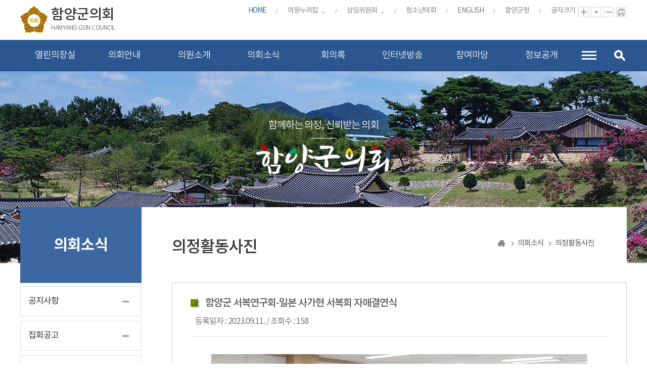

--- FILE ---
content_type: text/html;charset=utf-8
request_url: https://council.hygn.go.kr/kr/news/bbsGallery.do?reform=view&key=386aac50d6dd75294332f4b0dd4405546d57a7c02f65ffca6875a289d2127b861e4ddc85ee9bfcfb
body_size: 106561
content:




	




<!DOCTYPE html>
<html lang="ko">
<head>
<meta charset="utf-8" />
<meta http-equiv="X-UA-Compatible" content="IE=edge" />
<meta name="viewport" content="width=device-width, initial-scale=1" />
<meta name="robots" content="noindex,nofollow" />
<meta name="subject" content="함양군의회 홈페이지" />
<meta name="keywords" content="대한민국,경상남도,함양군의회" />
<meta name="description" content="함양군의회 홈페이지 입니다" />
<meta name="copyright" content="COPYRIGHT(c) 2020 by hamyang gun council. & jeyun corp." />
<title>함양군의회</title>
<link rel="shortcut icon" href="/images/common/favicon.ico?timestamp=20260120133740" />
<link rel="stylesheet" type="text/css" href="/css/bootstrap.css?timestamp=20260120133740" />
<link rel="stylesheet" type="text/css" href="/css/bootstrap-theme.css?timestamp=20260120133740" />
<link rel="stylesheet" type="text/css" href="/css/slick.css?timestamp=20260120133740" />
<link rel="stylesheet" type="text/css" href="/css/common.css?timestamp=20260120133740" />
<link rel="stylesheet" type="text/css" href="/css/board.css?timestamp=20260120133740" />
<link rel="stylesheet" type="text/css" href="/css/layout.css?timestamp=20260120133740" />
<link rel="stylesheet" type="text/css" href="/css/assembly.css?timestamp=20260120133740" />
<link rel="stylesheet" type="text/css" href="/css/profile.css?timestamp=20260120133740" />
<link rel="stylesheet" type="text/css" href="/css/kr/layout.css?timestamp=20260120133740" />
<link rel="stylesheet" type="text/css" href="/css/kr/content.css?timestamp=20260120133740" />
<link rel="stylesheet" type="text/css" href="/css/mystyles.css?timestamp=20260120133740" />

<script type="text/javascript" src="/js/jquery.js?timestamp=20260120133740"></script>
<script type="text/javascript" src="/js/jquery-ui.min.js?timestamp=20260120133740"></script>
<script type="text/javascript" src="/js/slick.min.js?timestamp=20260120133740"></script>
<script type="text/javascript" src="/js/common.js?timestamp=20260120133740"></script>
<script type="text/javascript" src="/js/menu.js?timestamp=20260120133740"></script>
<script type="text/javascript" src="/js/kr/sub.js?timestamp=20260120133740"></script>

<!-- COMMON -->
<link rel="stylesheet" type="text/css" href="/css/jquery-ui.css?v=1768883860848" />
<link rel="stylesheet" type="text/css" href="/assets/plugins/waitMe/waitMe.css?v=1768883860848" />
<script type="text/javascript" src="/assets/plugins/waitMe/waitMe.js?v=1768883860848"></script>
<script type="text/javascript" src="/js/common/xlsx.full.min.js?v=1768883860848"></script>
<script type="text/javascript" src="/js/common/HashMap.js?v=1768883860848"></script>
<script type="text/javascript" src="/js/common/script.js?v=1768883860848"></script>

<!--[if lt IE 9]>
		<script src="http://css3-mediaqueries-js.googlecode.com/svn/trunk/css3-mediaqueries.js?timestamp=20260120133740"></script>
		<script src="https://oss.maxcdn.com/html5shiv/3.7.2/html5shiv.min.js?timestamp=20260120133740"></script>
		<script src="https://oss.maxcdn.com/respond/1.4.2/respond.min.js?timestamp=20260120133740"></script>
	<![endif]-->

</head>
<body id="bg_sub">
	<p id="skip-navigation">
		<a href="#fontSize">본문바로가기</a>
	</p>
 
	





	
	
	
	
		
		
	



<div id="header">
	<div class="inner">
		
			<h1 class="logo">
				<a href="/">
					<img src="/images/common/ico_council.png" alt="" />
					<span>
						<em>함양군의회</em>
						<span>HAMYANG GUN COUNCIL</span>
					</span>
				</a>
			</h1>
		
		<h2 class="skip">글로벌 링크</h2>
		<button type="button" class="m btn_global">주요 사이트</button>
		<ul class="global">
			<li class="hh">
				<a href="/" class="current">HOME</a>
			</li>
			<li class="list1 list mh">
				<a href="#member_list" onclick="globalShow('member_list'); return false;" title="의원누리집 링크를 확인할 수 있습니다." >의원누리집</a>
				<div id="member_list">
					<ul>
						
							<li>
								<a href="/member/09010/main.do" target="_blank" title="권대근홈페이지(새창열림)"> 권대근 </a>
							</li>
						
							<li>
								<a href="/member/07050/main.do" target="_blank" title="김윤택홈페이지(새창열림)"> 김윤택 </a>
							</li>
						
							<li>
								<a href="/member/07030/main.do" target="_blank" title="박용운홈페이지(새창열림)"> 박용운 </a>
							</li>
						
							<li>
								<a href="/member/09040/main.do" target="_blank" title="배우진홈페이지(새창열림)"> 배우진 </a>
							</li>
						
							<li>
								<a href="/member/06030/main.do" target="_blank" title="서영재홈페이지(새창열림)"> 서영재 </a>
							</li>
						
							<li>
								<a href="/member/09030/main.do" target="_blank" title="양인호홈페이지(새창열림)"> 양인호 </a>
							</li>
						
							<li>
								<a href="/member/08010/main.do" target="_blank" title="이용권홈페이지(새창열림)"> 이용권 </a>
							</li>
						
							<li>
								<a href="/member/08020/main.do" target="_blank" title="임채숙홈페이지(새창열림)"> 임채숙 </a>
							</li>
						
							<li>
								<a href="/member/09020/main.do" target="_blank" title="정광석홈페이지(새창열림)"> 정광석 </a>
							</li>
						
							<li>
								<a href="/member/08030/main.do" target="_blank" title="정현철홈페이지(새창열림)"> 정현철 </a>
							</li>
						
					</ul>
				</div>
			</li>
			<li class="list2 list sh">
				<a href="#standing_list" onclick="globalShow('standing_list'); return false;" title="상임위원회 홈페이지 링크를 확인할 수 있습니다." >상임위원회</a>
				<div id="standing_list">
					<ul>
						
							<li>
								<a href="/committee/C010/main.do" target="_blank" title=" 홈페이지(새창열림)">의회운영위원회</a>	
							</li>
						
							<li>
								<a href="/committee/C020/main.do" target="_blank" title=" 홈페이지(새창열림)">기획행정위원회</a>	
							</li>
						
							<li>
								<a href="/committee/C030/main.do" target="_blank" title=" 홈페이지(새창열림)">산업건설위원회</a>	
							</li>
						
					</ul>
				</div>
			</li>
			<li class="ch">
				<a href="/ch/main.do" target="_blank" title="청소년의회 홈페이지(새창열림)">청소년의회</a>		
			</li>
			<li class="eh">
				<a href="/en/main.do" target="_blank" title="ENGLISH(새창열림)">ENGLISH</a>
			</li>
			<!--<li class="eh"><a href="" onclick="alert('대수 개편으로 인하여 홈페이지 준비중입니다');return false;">ENGLISH</a>-->
				
			</li>
			
				<li class="oh">
					<a href="http://www.hygn.go.kr" target="_blank" title="새창열림">함양군청</a>
				</li>
			
		</ul>

		<div id="font_control" class="w">
			
			<h2>글자크기</h2>
			<ul>
				<li class="img big">
					<a href="#zoomBig" id="zoomBig" onclick="javascript:zoomIn();">화면크기를 한단계 크게</a>
				</li>
				<li class="current">
					<a href="#zoomCurrent" id="zoomCurrent" onclick="window.location.reload();" title="화면크기를 원래대로">가</a>
				</li>
				<li class="img small">
					<a href="#zoomSmall" id="zoomSmall" onclick="javascript:zoomOut();">화면크기를 한단계 작게</a>
				</li>
				<li class="img print">
					<a href="/kr/preview.do" onclick="window.open(this.href, 'printPage', 'width=900,height=600,top=100,left=100,scrollbars=yes,resizable=no'); return false;" target="_blank" title="현재페이지를 인쇄합니다.(새창열림)">현재페이지 인쇄</a>
				</li>
			</ul>
		</div>

		<button type="button" class="btn_menu">
			<span class="skip">전체메뉴</span>
			<span class="bar"></span>
			<span class="bar"></span>
			<span class="bar"></span>
		</button>
	</div>
</div>




<div class="m_menu m">
	<div class="m_top">
		<button type="button" class="btn_menu_close">
			<span class="skip">전체메뉴 닫기</span>
			<span class="bar bar1"></span>
			<span class="bar bar2"></span>
		</button>
		<h1 class="logo">
			<a href="/kr/main.do">
				<img src="/images/common/ico_council.png" alt="" />
				<span>
					<em>함양군의회</em> <span>HAMYANG GUN COUNCIL</span>
				</span>
			</a>
		</h1>
	</div>
	<ul>
		




	
		
		
		<li class="menu1 current ">
			
				
					<a href="#">열린의장실</a>
				
				
							
			<div class="menu">
				<ul>
					
						
							
								
									
																									
									<li class="current "><a href="/kr/chairman/cmsGreeting.do">의장인사말</a>
										
											
										
									</li>
																	
							
								
									
																									
									<li class="current "><a href="/kr/chairman/profile.do">의장약력</a>
										
											
										
									</li>
																	
							
								
									
																									
									<li class="current "><a href="/kr/chairman/bbsChairmanGallery.do">의장갤러리</a>
										
											
										
									</li>
																	
							
						
															
					
				</ul>
			</div>
		</li>
	

	
		
		
		<li class="menu2 current ">
			
				
					<a href="#">의회안내</a>
				
				
							
			<div class="menu">
				<ul>
					
						
							
								
									
																									
									<li class="current "><a href="/kr/intro/cmsHistory.do">의회연혁</a>
										
											
										
									</li>
																	
							
								
									
																									
									<li class="current "><a href="/kr/intro/cmsOrg.do">의회조직</a>
										
											
										
									</li>
																	
							
								
									
																									
									<li class="current "><a href="/kr/intro/cmsFunction1.do">의회기능</a>
										<ul>
											
												
													<li class="current "><a href="/kr/intro/cmsFunction1.do">의회운영</a></li>
												
											
												
													<li class="current "><a href="/kr/intro/cmsFunction2.do">의안 처리 절차</a></li>
												
											
												
													<li class="current "><a href="/kr/intro/cmsFunction3.do">예산안/결산 처리 절차</a></li>
												
											
												
													<li class="current "><a href="/kr/intro/cmsFunction4.do">행정사무감사/조사</a></li>
												
											
										</ul>
									</li>
																	
							
								
									
																									
									<li class="current "><a href="/kr/intro/cmsOffice.do">의회사무과</a>
										
											
										
									</li>
																	
							
								
									
																									
									<li class="current "><a href="/kr/intro/cmsBlueprint.do">청사안내</a>
										
											
										
									</li>
																	
							
								
									
																									
									<li class="current "><a href="/kr/intro/cmsLocation.do">찾아오시는 길</a>
										
											
										
									</li>
																	
							
						
															
					
				</ul>
			</div>
		</li>
	

	
		
		
		<li class="menu3 current ">
			
				
					<a href="#">의원소개</a>
				
				
							
			<div class="menu">
				<ul>
					
						
							
								
									
																									
									<li class="current "><a href="/kr/member/active.do">현역의원</a>
										<ul>
											
												
													<li class="current "><a href="/kr/member/active.do">인명별</a></li>
												
											
												
													<li class="current "><a href="/kr/member/active2.do">선거구별</a></li>
												
											
												
													<li class="current "><a href="/kr/member/active3.do">위원회별</a></li>
												
											
										</ul>
									</li>
																	
							
								
									
																									
									<li class="current "><a href="/kr/member/memberlist.do">역대의원</a>
										
											
										
									</li>
																	
							
								
									
																									
									<li class="current "><a href="/kr/member/cmsEthics.do">의원윤리강령</a>
										
											
										
									</li>
																	
							
								
									
																									
									<li class="current "><a href="/kr/member/cmsDuty.do">의원의 의무와 직무</a>
										
											
										
									</li>
																	
							
						
															
					
				</ul>
			</div>
		</li>
	

	
		
		
		<li class="menu4 current ">
			
				
					<a href="#">의회소식</a>
				
				
							
			<div class="menu">
				<ul>
					
						
							
								
									
																									
									<li class="current "><a href="/kr/news/bbsNotice.do">공지사항</a>
										
											
										
									</li>
																	
							
								
									
																									
									<li class="current "><a href="/kr/news/bbsAssembly.do">집회공고</a>
										
											
										
									</li>
																	
							
								
									
																									
									<li class="current "><a href="/kr/news/bbsPublicnotice.do">고시/공고</a>
										
											
										
									</li>
																	
							
								
									
																									
									<li class="current "><a href="/kr/news/prevLaw.do">입법예고</a>
										
											
										
									</li>
																	
							
								
									
																									
									<li class="current "><a href="/kr/news/bbsAgenda.do">의사일정</a>
										<ul>
											
												
													<li class="current "><a href="/kr/news/bbsAgenda.do">의회일정안내</a></li>
												
											
												
													<li class="current "><a href="/kr/news/bbsSchedule.do">의사일정안내</a></li>
												
											
												
													<li class="current "><a href="/kr/news/cmsYear.do">연간회기일정</a></li>
												
											
										</ul>
									</li>
																	
							
								
									
																									
									<li class="current "><a href="/kr/news/bbsActivity.do">의정활동</a>
										
											
										
									</li>
																	
							
								
									
																									
									<li class="current_on "><a href="/kr/news/bbsGallery.do">의정활동사진</a>
										
											
										
									</li>
																	
							
						
															
					
				</ul>
			</div>
		</li>
	

	
		
		
		<li class="menu5 current ">
			
				
					<a href="#">회의록</a>
				
				
							
			<div class="menu">
				<ul>
					
						
							
								
									
																									
									<li class="current "><a href="/kr/assembly/late.do">최근회의록</a>
										
											
										
									</li>
																	
							
								
									
																									
									<li class="current "><a href="/kr/assembly/committee.do">단순검색</a>
										<ul>
											
												
													<li class="current "><a href="/kr/assembly/session.do">목차별검색</a></li>
												
											
												
													<li class="current "><a href="/kr/assembly/committee.do">회의별검색</a></li>
												
											
												
													<li class="current "><a href="/kr/assembly/year.do">연도별검색</a></li>
												
											
										</ul>
									</li>
																	
							
								
									
																									
									<li class="current "><a href="/kr/assembly/details.do">상세검색</a>
										
											
										
									</li>
																	
							
								
									
																									
									<li class="current "><a href="/kr/assembly/audit.do">행정사무감사</a>
										
											
										
									</li>
																	
							
								
									
																									
									<li class="current "><a href="/kr/assembly/qna.do">군정질문</a>
										
											
										
									</li>
																	
							
								
									
																									
									<li class="current "><a href="/kr/assembly/five.do">5분자유발언</a>
										
											
										
									</li>
																	
							
																	
							
								
									
																									
									<li class="current "><a href="/kr/assembly/recordDateStat.do">회의통계</a>
										<ul>
											
												
													<li class="current "><a href="/kr/assembly/recordDateStat.do">회의일수</a></li>
												
											
												
													<li class="current "><a href="/kr/assembly/recordTimeStat.do">회의시간</a></li>
												
											
										</ul>
									</li>
																	
							
						
															
					
				</ul>
			</div>
		</li>
	

	
		
		
		<li class="menu6 current ">
			
				
					<a href="#">인터넷방송</a>
				
				
							
			<div class="menu">
				<ul>
					
						
							
								
									
																									
									<li class="current "><a href="/kr/cast/live.do">생방송</a>
										
											
										
									</li>
																	
							
								
									
																									
									<li class="current "><a href="/kr/cast/vod.do">본회의</a>
										
											
										
									</li>
																	
							
								
									
																									
									<li class="current "><a href="/kr/cast/vod2.do">상임위원회</a>
										
											
										
									</li>
																	
							
								
									
																									
									<li class="current "><a href="/kr/cast/vod4.do">특별위원회</a>
										
											
										
									</li>
																	
							
								
									
																									
									<li class="current "><a href="/kr/cast/vod5.do">행정사무감사</a>
										
											
										
									</li>
																	
							
								
									
																									
									<li class="current "><a href="/kr/cast/vodQna.do">군정질문</a>
										
											
										
									</li>
																	
							
								
									
																									
									<li class="current "><a href="/kr/cast/vodFive.do">5분자유발언</a>
										
											
										
									</li>
																	
							
						
															
					
				</ul>
			</div>
		</li>
	

	
		
		
		<li class="menu7 current ">
			
				
					<a href="#">참여마당</a>
				
				
							
			<div class="menu">
				<ul>
					
						
							
								
									
																									
									<li class="current "><a href="/kr/open/bbsRequest.do">의회에 바란다</a>
										
											
										
									</li>
																	
							
								
									
																									
									<li class="current "><a href="/kr/open/bbsAudit.do">행정사무감사에바란다</a>
										
											
										
									</li>
																	
							
								
									
																									
									<li class="current "><a href="/kr/open/cmsWatch.do">방청안내</a>
										
											
										
									</li>
																	
							
								
									
																									
									<li class="current "><a href="/kr/open/cmsPetition.do">청원/진정안내</a>
										
											
										
									</li>
																	
							
								
									
																									
									<li class="current "><a href="/kr/open/term.do">의회용어사전</a>
										
											
										
									</li>
																	
							
								
									
																									
									<li class="current "><a href="https://www.elis.go.kr/allalr/allAlrList?ctpvCd=48&sggCd=870" target="_blank">자치법규</a>
										
											
										
									</li>
																	
							
								
									
																									
									<li class="current "><a href="/kr/open/search.do">통합검색</a>
										
											
										
									</li>
																	
							
								
									
																									
									<li class="current "><a href="/kr/open/surveyBBS.do">설문조사</a>
										
											
										
									</li>
																	
							
								
									
																									
									<li class="current "><a href="/kr/open/cmsjumin.do">주민조례청구</a>
										
											
										
									</li>
																	
							
						
															
					
				</ul>
			</div>
		</li>
	

	
		
		
		<li class="menu8 current ">
			
				
					<a href="#">정보공개</a>
				
				
							
			<div class="menu">
				<ul>
					
						
							
								
									
																									
									<li class="current "><a href="/kr/data/bbssupplyServices.do">의회 운영</a>
										<ul>
											
												
													<li class="current "><a href="https://council.hygn.go.kr/kr/news/cmsYear.do" target="_blank">의회 회기</a></li>
												
											
												
													<li class="current "><a href="/kr/data/bbssupplyServices.do">의정비 심의위원회</a></li>
												
											
												
													<li class="current "><a href="/kr/data/bbsConcurrent.do">의원 겸직 현황</a></li>
												
											
												
													<li class="current "><a href="/kr/data/bbsCost.do">업무추진비 현황</a></li>
												
											
												
													<li class="current "><a href="/kr/data/bbsBusiness.do">국제교류 현황</a></li>
												
											
												
													<li class="current "><a href="/kr/data/bbsresearchMeeting.do">의원 정책연구 현황</a></li>
												
											
												
													<li class="current "><a href="/kr/data/bbsresearchservice.do">학술연구용역 현황</a></li>
												
											
												
													<li class="current "><a href="/kr/data/bbsCapacitybuilding.do">의원 역량강화 현황</a></li>
												
											
												
													<li class="current "><a href="/kr/data/bbsevent.do">행사개최 현황</a></li>
												
											
												
													<li class="current "><a href="/kr/data/bbsdisciplinary.do">의원 징계현황</a></li>
												
											
										</ul>
									</li>
																	
							
								
									
																									
									<li class="current "><a href="/kr/data/bbsInvestigation.do">의원 활동</a>
										<ul>
											
												
													<li class="current "><a href="https://council.hygn.go.kr/kr/assembly/late.do" target="_blank">회의록</a></li>
												
											
												
													<li class="current "><a href="https://council.hygn.go.kr/kr/assembly/audit.do" target="_blank">행정사무감사</a></li>
												
											
												
													<li class="current "><a href="/kr/data/bbsInvestigation.do">행정사무감사 조치결과</a></li>
												
											
												
													<li class="current "><a href="/kr/data/bbsAffairsInvestigation.do">행정사무조사</a></li>
												
											
												
													<li class="current "><a href="https://council.hygn.go.kr/kr/assembly/qna.do" target="_blank">지방의회 질의답변 현황</a></li>
												
											
												
													<li class="current "><a href="/kr/data/bbsbill.do">의안 처리현황</a></li>
												
											
												
													<li class="current "><a href="/kr/data/bbsReview.do">위원회 안건 검토 및 심사보고서</a></li>
												
											
												
													<li class="current "><a href="/kr/news/statAttend.do">의원별 회의 출석률 현황</a></li>
												
											
												
													<li class="current "><a href="/kr/data/bbsbriefingsession.do">의원별 의정보고회 개최현황</a></li>
												
											
												
													<li class="current "><a href="/kr/data/bbsnegotiation.do">교섭단체 운영 현황</a></li>
												
											
												
													<li class="current "><a href="/kr/data/bbspolicySupportOfficer.do">정책지원관 운영 현황</a></li>
												
											
												
													<li class="current "><a href="/kr/data/bbspolicyDevelopment.do">의원정책개발비 현황</a></li>
												
											
										</ul>
									</li>
																	
							
								
									
																									
									<li class="current "><a href="/kr/data/bbslawNotice.do">의회 사무</a>
										<ul>
											
												
													<li class="current "><a href="/kr/data/bbslawNotice.do">사무기구 의원입법 지원현황</a></li>
												
											
												
													<li class="current "><a href="/kr/data/bbsbudgetSettlement.do">사무기구 예결산분석 지원현황</a></li>
												
											
												
													<li class="current "><a href="/kr/data/bbsComplaintprocessing.do">의회 민원처리현황</a></li>
												
											
												
													<li class="current "><a href="/kr/data/bbsperiodical.do">의회발간물 현황</a></li>
												
											
												
													<li class="current "><a href="/kr/data/bbsdataStructure.do">의회자료체계 구축 현황</a></li>
												
											
										</ul>
									</li>
																	
							
						
															
					
				</ul>
			</div>
		</li>
	

	

	</ul>
</div>

<!-- 메인메뉴 -->
<div id="menuArea" class="w">
	<div class="inner">
		<h2 class="skip">메인메뉴</h2>
		<div class="bar"></div>
		<ul id="topmenu">
			




	
		
		
		<li class="menu1 current ">
			<a href="/kr/chairman/bbsChairmanGallery.do" >열린의장실</a>
			<div class="menu">
				<ul>
					
						
							
															
									<li class="current "><a href="/kr/chairman/cmsGreeting.do">의장인사말</a></li>
									
									
									
																	
							
															
									<li class="current "><a href="/kr/chairman/profile.do">의장약력</a></li>
									
									
									
																	
							
															
									<li class="current "><a href="/kr/chairman/bbsChairmanGallery.do">의장갤러리</a></li>
									
									
									
																	
							
						
						
					
				</ul>
			</div>
		</li>
	

	
		
		
		<li class="menu2 current ">
			<a href="/kr/intro/cmsHistory.do" >의회안내</a>
			<div class="menu">
				<ul>
					
						
							
															
									<li class="current "><a href="/kr/intro/cmsHistory.do">의회연혁</a></li>
									
									
									
																	
							
															
									<li class="current "><a href="/kr/intro/cmsOrg.do">의회조직</a></li>
									
									
									
																	
							
															
									<li class="current "><a href="/kr/intro/cmsFunction1.do">의회기능</a></li>
									
									
																			
										<ul>
											
												<li class="current "><a href="/kr/intro/cmsFunction1.do">의회운영</a></li>
											
												<li class="current "><a href="/kr/intro/cmsFunction2.do">의안 처리 절차</a></li>
											
												<li class="current "><a href="/kr/intro/cmsFunction3.do">예산안/결산 처리 절차</a></li>
											
												<li class="current "><a href="/kr/intro/cmsFunction4.do">행정사무감사/조사</a></li>
											
										</ul>
									
																	
							
															
									<li class="current "><a href="/kr/intro/cmsOffice.do">의회사무과</a></li>
									
									
									
																	
							
															
									<li class="current "><a href="/kr/intro/cmsBlueprint.do">청사안내</a></li>
									
									
									
																	
							
															
									<li class="current "><a href="/kr/intro/cmsLocation.do">찾아오시는 길</a></li>
									
									
									
																	
							
						
						
					
				</ul>
			</div>
		</li>
	

	
		
		
		<li class="menu3 current ">
			<a href="/kr/member/active.do" >의원소개</a>
			<div class="menu">
				<ul>
					
						
							
															
									<li class="current "><a href="/kr/member/active.do">현역의원</a></li>
									
									
																			
										<ul>
											
												<li class="current "><a href="/kr/member/active.do">인명별</a></li>
											
												<li class="current "><a href="/kr/member/active2.do">선거구별</a></li>
											
												<li class="current "><a href="/kr/member/active3.do">위원회별</a></li>
											
										</ul>
									
																	
							
															
									<li class="current "><a href="/kr/member/memberlist.do">역대의원</a></li>
									
									
									
																	
							
															
									<li class="current "><a href="/kr/member/cmsEthics.do">의원윤리강령</a></li>
									
									
									
																	
							
															
									<li class="current "><a href="/kr/member/cmsDuty.do">의원의 의무와 직무</a></li>
									
									
									
																	
							
						
						
					
				</ul>
			</div>
		</li>
	

	
		
		
		<li class="menu4 current ">
			<a href="/kr/news/bbsNotice.do" >의회소식</a>
			<div class="menu">
				<ul>
					
						
							
															
									<li class="current "><a href="/kr/news/bbsNotice.do">공지사항</a></li>
									
									
									
																	
							
															
									<li class="current "><a href="/kr/news/bbsAssembly.do">집회공고</a></li>
									
									
									
																	
							
															
									<li class="current "><a href="/kr/news/bbsPublicnotice.do">고시/공고</a></li>
									
									
									
																	
							
															
									<li class="current "><a href="/kr/news/prevLaw.do">입법예고</a></li>
									
									
									
																	
							
															
									<li class="current "><a href="/kr/news/bbsAgenda.do">의사일정</a></li>
									
									
																			
										<ul>
											
												<li class="current "><a href="/kr/news/bbsAgenda.do">의회일정안내</a></li>
											
												<li class="current "><a href="/kr/news/bbsSchedule.do">의사일정안내</a></li>
											
												<li class="current "><a href="/kr/news/cmsYear.do">연간회기일정</a></li>
											
										</ul>
									
																	
							
															
									<li class="current "><a href="/kr/news/bbsActivity.do">의정활동</a></li>
									
									
									
																	
							
															
									<li class="current_on "><a href="/kr/news/bbsGallery.do">의정활동사진</a></li>
									
									
									
																	
							
						
						
					
				</ul>
			</div>
		</li>
	

	
		
		
		<li class="menu5 current ">
			<a href="/kr/assembly/late.do" >회의록</a>
			<div class="menu">
				<ul>
					
						
							
															
									<li class="current "><a href="/kr/assembly/late.do">최근회의록</a></li>
									
									
									
																	
							
															
									<li class="current "><a href="/kr/assembly/committee.do">단순검색</a></li>
									
									
																			
										<ul>
											
												<li class="current "><a href="/kr/assembly/session.do">목차별검색</a></li>
											
												<li class="current "><a href="/kr/assembly/committee.do">회의별검색</a></li>
											
												<li class="current "><a href="/kr/assembly/year.do">연도별검색</a></li>
											
										</ul>
									
																	
							
															
									<li class="current "><a href="/kr/assembly/details.do">상세검색</a></li>
									
									
									
																	
							
															
									<li class="current "><a href="/kr/assembly/audit.do">행정사무감사</a></li>
									
									
									
																	
							
															
									<li class="current "><a href="/kr/assembly/qna.do">군정질문</a></li>
									
									
									
																	
							
															
									<li class="current "><a href="/kr/assembly/five.do">5분자유발언</a></li>
									
									
									
																	
							
																	
							
															
									<li class="current "><a href="/kr/assembly/recordDateStat.do">회의통계</a></li>
									
									
																			
										<ul>
											
												<li class="current "><a href="/kr/assembly/recordDateStat.do">회의일수</a></li>
											
												<li class="current "><a href="/kr/assembly/recordTimeStat.do">회의시간</a></li>
											
										</ul>
									
																	
							
						
						
					
				</ul>
			</div>
		</li>
	

	
		
		
		<li class="menu6 current ">
			<a href="/kr/cast/vod.do" >인터넷방송</a>
			<div class="menu">
				<ul>
					
						
							
															
									<li class="current "><a href="/kr/cast/live.do">생방송</a></li>
									
									
									
																	
							
															
									<li class="current "><a href="/kr/cast/vod.do">본회의</a></li>
									
									
									
																	
							
															
									<li class="current "><a href="/kr/cast/vod2.do">상임위원회</a></li>
									
									
									
																	
							
															
									<li class="current "><a href="/kr/cast/vod4.do">특별위원회</a></li>
									
									
									
																	
							
															
									<li class="current "><a href="/kr/cast/vod5.do">행정사무감사</a></li>
									
									
									
																	
							
															
									<li class="current "><a href="/kr/cast/vodQna.do">군정질문</a></li>
									
									
									
																	
							
															
									<li class="current "><a href="/kr/cast/vodFive.do">5분자유발언</a></li>
									
									
									
																	
							
						
						
					
				</ul>
			</div>
		</li>
	

	
		
		
		<li class="menu7 current ">
			<a href="/kr/open/bbsRequest.do" >참여마당</a>
			<div class="menu">
				<ul>
					
						
							
															
									<li class="current "><a href="/kr/open/bbsRequest.do">의회에 바란다</a></li>
									
									
									
																	
							
															
									<li class="current "><a href="/kr/open/bbsAudit.do">행정사무감사에바란다</a></li>
									
									
									
																	
							
															
									<li class="current "><a href="/kr/open/cmsWatch.do">방청안내</a></li>
									
									
									
																	
							
															
									<li class="current "><a href="/kr/open/cmsPetition.do">청원/진정안내</a></li>
									
									
									
																	
							
															
									<li class="current "><a href="/kr/open/term.do">의회용어사전</a></li>
									
									
									
																	
							
															
									<li class="current "><a href="https://www.elis.go.kr/allalr/allAlrList?ctpvCd=48&sggCd=870" target="_blank">자치법규</a></li>
									
									
									
																	
							
															
									<li class="current "><a href="/kr/open/search.do">통합검색</a></li>
									
									
									
																	
							
															
									<li class="current "><a href="/kr/open/surveyBBS.do">설문조사</a></li>
									
									
									
																	
							
															
									<li class="current "><a href="/kr/open/cmsjumin.do">주민조례청구</a></li>
									
									
									
																	
							
						
						
					
				</ul>
			</div>
		</li>
	

	
		
		
		<li class="menu8 current ">
			<a href="/kr/data/bbssupplyServices.do" >정보공개</a>
			<div class="menu">
				<ul>
					
						
							
															
									<li class="current "><a href="/kr/data/bbssupplyServices.do">의회 운영</a></li>
									
									
																			
										<ul>
											
												<li class="current "><a href="https://council.hygn.go.kr/kr/news/cmsYear.do" target="_blank">의회 회기</a></li>
											
												<li class="current "><a href="/kr/data/bbssupplyServices.do">의정비 심의위원회</a></li>
											
												<li class="current "><a href="/kr/data/bbsConcurrent.do">의원 겸직 현황</a></li>
											
												<li class="current "><a href="/kr/data/bbsCost.do">업무추진비 현황</a></li>
											
												<li class="current "><a href="/kr/data/bbsBusiness.do">국제교류 현황</a></li>
											
												<li class="current "><a href="/kr/data/bbsresearchMeeting.do">의원 정책연구 현황</a></li>
											
												<li class="current "><a href="/kr/data/bbsresearchservice.do">학술연구용역 현황</a></li>
											
												<li class="current "><a href="/kr/data/bbsCapacitybuilding.do">의원 역량강화 현황</a></li>
											
												<li class="current "><a href="/kr/data/bbsevent.do">행사개최 현황</a></li>
											
												<li class="current "><a href="/kr/data/bbsdisciplinary.do">의원 징계현황</a></li>
											
										</ul>
									
																	
							
															
									<li class="current "><a href="/kr/data/bbsInvestigation.do">의원 활동</a></li>
									
									
																			
										<ul>
											
												<li class="current "><a href="https://council.hygn.go.kr/kr/assembly/late.do" target="_blank">회의록</a></li>
											
												<li class="current "><a href="https://council.hygn.go.kr/kr/assembly/audit.do" target="_blank">행정사무감사</a></li>
											
												<li class="current "><a href="/kr/data/bbsInvestigation.do">행정사무감사 조치결과</a></li>
											
												<li class="current "><a href="/kr/data/bbsAffairsInvestigation.do">행정사무조사</a></li>
											
												<li class="current "><a href="https://council.hygn.go.kr/kr/assembly/qna.do" target="_blank">지방의회 질의답변 현황</a></li>
											
												<li class="current "><a href="/kr/data/bbsbill.do">의안 처리현황</a></li>
											
												<li class="current "><a href="/kr/data/bbsReview.do">위원회 안건 검토 및 심사보고서</a></li>
											
												<li class="current "><a href="/kr/news/statAttend.do">의원별 회의 출석률 현황</a></li>
											
												<li class="current "><a href="/kr/data/bbsbriefingsession.do">의원별 의정보고회 개최현황</a></li>
											
												<li class="current "><a href="/kr/data/bbsnegotiation.do">교섭단체 운영 현황</a></li>
											
												<li class="current "><a href="/kr/data/bbspolicySupportOfficer.do">정책지원관 운영 현황</a></li>
											
												<li class="current "><a href="/kr/data/bbspolicyDevelopment.do">의원정책개발비 현황</a></li>
											
										</ul>
									
																	
							
															
									<li class="current "><a href="/kr/data/bbslawNotice.do">의회 사무</a></li>
									
									
																			
										<ul>
											
												<li class="current "><a href="/kr/data/bbslawNotice.do">사무기구 의원입법 지원현황</a></li>
											
												<li class="current "><a href="/kr/data/bbsbudgetSettlement.do">사무기구 예결산분석 지원현황</a></li>
											
												<li class="current "><a href="/kr/data/bbsComplaintprocessing.do">의회 민원처리현황</a></li>
											
												<li class="current "><a href="/kr/data/bbsperiodical.do">의회발간물 현황</a></li>
											
												<li class="current "><a href="/kr/data/bbsdataStructure.do">의회자료체계 구축 현황</a></li>
											
										</ul>
									
																	
							
						
						
					
				</ul>
			</div>
		</li>
	

	
			

		</ul>
	</div>
	<hr />
	<!-- //메인메뉴 -->
</div>

<div id="search">
	<a href="#search" class="btn_search">검색 열기</a>
	<form action="/kr/open/search.do?_csrf=f409a701-066f-46fe-a713-30a36b433b9a" name="inxform" method="post">
		<fieldset>
			<legend>통합검색</legend>
			<input type="text" name="keyword" id="topkeyword" accesskey="S" placeholder="검색어를 입력하세요" title="검색어를 입력하세요" class="searchbar" />
			<input type="hidden" name="_csrf" value="f409a701-066f-46fe-a713-30a36b433b9a" />
			<button type="submit">검색</button>
		</fieldset>
	</form>
</div>

<div id="container_sub">



	



<div id="subVisual">
	<span class="img"><img src="/images/kr/common/subvisual.jpg" alt="" /></span>
	<div class="slogan">
		<p>함께하는 의정, 신뢰받는 의회 </p>
		<div><img src="/images/kr/common/txt_slogan.png" alt="함양군의회" /></div>
	</div>
</div>
<hr />	
	



<div id="subContent">
	<div id="submenu" class="w sm_">
		<div class="sm_tit ">
			<h2>
			<span class="snb_icon"></span>
			의회소식
			</h2>
		</div>
		<ul class="depth2">
		
					
				
				
				<li class="current "><a href="/kr/news/bbsNotice.do">공지사항</a>
					
					
					
				</li>
			
		
					
				
				
				<li class="current "><a href="/kr/news/bbsAssembly.do">집회공고</a>
					
					
					
				</li>
			
		
					
				
				
				<li class="current "><a href="/kr/news/bbsPublicnotice.do">고시/공고</a>
					
					
					
				</li>
			
		
					
				
				
				<li class="current "><a href="/kr/news/prevLaw.do">입법예고</a>
					
					
					
				</li>
			
		
					
				
				
				<li class="current "><a href="/kr/news/bbsAgenda.do">의사일정</a>
					<ul>
					
						 
							<li class="current "><a href="/kr/news/bbsAgenda.do">의회일정안내</a></li>
						
					
						 
							<li class="current "><a href="/kr/news/bbsSchedule.do">의사일정안내</a></li>
						
					
						 
							<li class="current "><a href="/kr/news/cmsYear.do">연간회기일정</a></li>
						
					
					</ul>
				</li>
			
		
					
				
				
				<li class="current "><a href="/kr/news/bbsActivity.do">의정활동</a>
					
					
					
				</li>
			
		
					
				
				
				<li class="current_on "><a href="/kr/news/bbsGallery.do">의정활동사진</a>
					
					
					
				</li>
			
		
		</ul>
	</div>	
	




	
	
		
	
	


<!-- 프린트영역 -->
<div id="content">
	<div id="pageInfo">
		<div id="pageTitle">
			<h3>의정활동사진</h3>
		</div>
	
	
	



<div class="location">
	
		
		
		
		
		
			
		
	
	
		<a href="/kr/main.do" class="home">홈으로</a>
		<span >의회소식</span>
		
			<span class="end">의정활동사진</span>
		
		
	
		
	</div>
			
		
		
			<div id="fontSize">
					<div id="sub_default">
		
	

	








<!-- 글보기 -->
<div class="gallery_view">
	<div class="inner">
		<div class="gallery_body">
			<!-- 제목 -->
			<div class="gallery_subject">
				<h4>함양군 서복연구회-일본 사가현 서복회 자매결연식</h4>
				<p>등록일자 : 2023.09.11. / 조회수 : 158</p>
			</div>
			<!-- //제목 -->
			<!-- 글내용 -->
			<div class="board_contents">
				<div class='mt20 mb20'></div><div id='attach_content_container' class='text-center mt15' style='margin: 0 auto; width: 90%'><ul id='attach_content' class='text-center mb3' style='list-style-type: none'><li data-thumb='/attach/bbs/gallery/middle/202309131417270949741-65e4f4e61bc16245e395437406804638660f6009e2a7e7d605f6f5ea4b33f3f377cd0eb08df24f8f.JPG' data-thumb-alt='함양군 서복연구회-일본 사가현 서복회 자매결연식 - 1' data-key='b785d4f8926db66127fe87c8be6af427c1bec41fe16941dca88f6b648327275c92f2787a16184d97'><img src='/attach/bbs/gallery/middle/202309131417270949741-65e4f4e61bc16245e395437406804638660f6009e2a7e7d605f6f5ea4b33f3f377cd0eb08df24f8f.JPG' alt='함양군 서복연구회-일본 사가현 서복회 자매결연식 - 1' class='width' /></li><li data-thumb='/attach/bbs/gallery/middle/202309131417285158991-fb5b4ef522b87e0d5bdde9d9d587e8b06d79b33453e65906c39f47f84aec2922280fb4bd7b9e3bfa.JPG' data-thumb-alt='함양군 서복연구회-일본 사가현 서복회 자매결연식 - 2' data-key='418035d3bc3bb43f346a46aa7850724286d872d9ddde27757af2dcd25161dca69491ebab9ab3a205'><img src='/attach/bbs/gallery/middle/202309131417285158991-fb5b4ef522b87e0d5bdde9d9d587e8b06d79b33453e65906c39f47f84aec2922280fb4bd7b9e3bfa.JPG' alt='함양군 서복연구회-일본 사가현 서복회 자매결연식 - 2' class='width' /></li><li data-thumb='/attach/bbs/gallery/middle/202309131417296248850-f68d70b5e45e1c7fea0b3d01b9a2d6555008add18a4ddd808385ae344edcf9462a89c4e957337832.JPG' data-thumb-alt='함양군 서복연구회-일본 사가현 서복회 자매결연식 - 3' data-key='25c9b85cd75fde3d34a1c8ea5dc53fd28eb2d4514f07a58ccad90e2fab1dc13d4462b77c30837ec5'><img src='/attach/bbs/gallery/middle/202309131417296248850-f68d70b5e45e1c7fea0b3d01b9a2d6555008add18a4ddd808385ae344edcf9462a89c4e957337832.JPG' alt='함양군 서복연구회-일본 사가현 서복회 자매결연식 - 3' class='width' /></li><li data-thumb='/attach/bbs/gallery/middle/202309131417317439948-9c4112f64eae4fbf776172ce4924928d85a3db2f7ee605eaec12bbaba5f808c5e9b598f5ca7c8825.JPG' data-thumb-alt='함양군 서복연구회-일본 사가현 서복회 자매결연식 - 4' data-key='8295cb66e60eb8b37572389a63ccfad34b0e06c049b3cb3aef881cd24b0111b0f3eb3bb91581d05d'><img src='/attach/bbs/gallery/middle/202309131417317439948-9c4112f64eae4fbf776172ce4924928d85a3db2f7ee605eaec12bbaba5f808c5e9b598f5ca7c8825.JPG' alt='함양군 서복연구회-일본 사가현 서복회 자매결연식 - 4' class='width' /></li></ul></div>
			</div>
			<!-- //글내용 -->

			<!-- //슬라이드 사진영역 -->
			<div class="download">
				<a href="?reform=list&pageNum=1&flag=&keyword=" class="list">목록보기</a> <a href="#" class="list" id="bbsAttachDownload">사진저장</a> 
			</div>
			
			
		</div>
	</div>

	
</div>

	






<!-- 레이어 프로필 팝업-->

	
	
		
		
		
			
		
	
	
	
	
	<div class="pop_profile" id="d59c76e9cdfe47b809afa3a00fa84c0efbe1c975d94d512a230ad0080d108403208074b78fa8dd5b">
		<div class="tit">
			<h1>함양군의회의원프로필</h1>
			<div class="btn_p_close">
				<a href="javascript:document.getElementById('btn_profile1').focus();" title="창을 닫습니다.">창닫기</a>
			</div>
		</div>
		<div class="info">
			<div class="pic_wrap">
				<div class="pic">
					<p>
						<img src="/attach/member/HY/09/202206211537085686162-dc070d6ffd01f7dadd275fc506c231b0d2bc4e0bf09b134ba7f6e38595894715da78922b866eb73f.jpg" alt="권대근" />
					</p>
					<p class="name">권대근</p>
				</div>
				<ul class="detail">
					<li>
						<em>이 름</em>
						<span>권대근</span>
					</li>
					<li>
						<em>선 거 구</em>
						
						<span>
							가선거구
							
						</span>
					</li>
					<li>
						<em>소속정당</em>
						
						<span>국민의힘</span>
					</li>
					<li>
						<em>사 무 실</em>
						<span>960-5069</span>
					</li>
					<li>
						<em>이 메 일</em>
						<span>kdg67@korea.kr</span>
					</li>
					<li>
						<em>주 소</em>
						<span>경남 함양군 함양읍</span>
					</li>
				</ul>
			</div>
			<div class="career">
				<h2>학력사항 및 경력사항</h2>
				<div class="list" tabindex="0">
					<strong>&lt;학력사항&gt;</strong>
					<ul class="dash"><li>위성초등학교 졸업</li><li>함양중학교 졸업</li><li>함양종합고등학교 졸업</li>
					</ul>
					<strong>&lt;경력사항&gt;</strong>
					<ul class="dash"><li>함양경찰서 명예퇴직(경감)</li><li>(전)함양군 축구협회 이사</li><li>(전)함양군 농구협회 이사</li><li>(전)함양군 체육회 이사</li><li>(전)국민의힘 선대본 국책자문위 행안부 부본부장</li><li>(전)국민의힘 경남선거대책함양군협력위 본부장</li><li>(전)위성초등학교 총동창회 회장</li><li>(전)새마을운동 함양군협의회 이사(감사)</li><li>(전)바르게살기 함양군협의회 청년회장</li><li>(현)위성초등학교 운영위원장</li><li>새여섯(중명출판사) 저자</li>
					</ul>
				</div>
			</div>
		</div>
		<div class="btn_p_close">
			<a href="javascript:document.getElementById('btn_profile1').focus();" title="창을 닫습니다.">x close</a>
		</div>
	</div>

	
	
		
			
		
		
		
	
	
	
	
	<div class="pop_profile" id="71dd030c57e2516a31c1857efc203db9b9ccf2a897a269b31f26d162673d907a25ce8643633feeb6">
		<div class="tit">
			<h1>함양군의회의원프로필</h1>
			<div class="btn_p_close">
				<a href="javascript:document.getElementById('btn_profile2').focus();" title="창을 닫습니다.">창닫기</a>
			</div>
		</div>
		<div class="info">
			<div class="pic_wrap">
				<div class="pic">
					<p>
						<img src="/attach/member/HY/09/202302081135303768142-3ded290c0c9dcece1bfadc31b744849d3331be67163599ede9eca1ef4297f4115d64298509fc75c9.jpg" alt="김윤택" />
					</p>
					<p class="name">김윤택</p>
				</div>
				<ul class="detail">
					<li>
						<em>이 름</em>
						<span>김윤택</span>
					</li>
					<li>
						<em>선 거 구</em>
						
						<span>
							다선거구
							
						</span>
					</li>
					<li>
						<em>소속정당</em>
						
						<span>국민의힘</span>
					</li>
					<li>
						<em>사 무 실</em>
						<span>960-5050</span>
					</li>
					<li>
						<em>이 메 일</em>
						<span>kyt5552@korea.kr</span>
					</li>
					<li>
						<em>주 소</em>
						<span>경남 함양군 안의면</span>
					</li>
				</ul>
			</div>
			<div class="career">
				<h2>학력사항 및 경력사항</h2>
				<div class="list" tabindex="0">
					<strong>&lt;학력사항&gt;</strong>
					<ul class="dash">
					</ul>
					<strong>&lt;경력사항&gt;</strong>
					<ul class="dash"><li>(전)안의농협 근무</li><li>(전)안의항공여행사 대표</li><li>(전)6.25 참전용사 자녀회 함양군지회장</li><li>(전)제7대 함양군의회 의원</li><li>(전)제8대 함양군의회 의원 전반기 산업건설위원장</li><li>(전)제8대 함양군의회 의원 후반기 부의장</li><li>(현)민주평화통일자문회의 위원</li><li>(현)안의고등학교 금호장학회 이사</li><li>(현)제9대 함양군의회 의원 후반기 의장</li>
					</ul>
				</div>
			</div>
		</div>
		<div class="btn_p_close">
			<a href="javascript:document.getElementById('btn_profile2').focus();" title="창을 닫습니다.">x close</a>
		</div>
	</div>

	
	
		
		
		
			
		
	
	
	
	
	<div class="pop_profile" id="9cd0e07645de7c06542f18122103e24fe3bb76716f9daa1436091f8b06684347f6d52cffd823d810">
		<div class="tit">
			<h1>함양군의회의원프로필</h1>
			<div class="btn_p_close">
				<a href="javascript:document.getElementById('btn_profile3').focus();" title="창을 닫습니다.">창닫기</a>
			</div>
		</div>
		<div class="info">
			<div class="pic_wrap">
				<div class="pic">
					<p>
						<img src="/attach/member/HY/09/202208011109497424881-44f9781efc0ca21d1a622fe95ed0b8048698002711feaf6c7934cd986235d4b7064bae5039827b04.jpg" alt="박용운" />
					</p>
					<p class="name">박용운</p>
				</div>
				<ul class="detail">
					<li>
						<em>이 름</em>
						<span>박용운</span>
					</li>
					<li>
						<em>선 거 구</em>
						
						<span>
							나선거구
							
						</span>
					</li>
					<li>
						<em>소속정당</em>
						
						<span>국민의힘</span>
					</li>
					<li>
						<em>사 무 실</em>
						<span>960-5062</span>
					</li>
					<li>
						<em>이 메 일</em>
						<span>pyu5016@korea.kr</span>
					</li>
					<li>
						<em>주 소</em>
						<span>경남 함양군 마천면</span>
					</li>
				</ul>
			</div>
			<div class="career">
				<h2>학력사항 및 경력사항</h2>
				<div class="list" tabindex="0">
					<strong>&lt;학력사항&gt;</strong>
					<ul class="dash"><li>마천초등학교 졸업</li><li>마천중학교 졸업</li><li>반성종합고등학교(현 진주외국어고등학교) 졸업</li>
					</ul>
					<strong>&lt;경력사항&gt;</strong>
					<ul class="dash"><li>(전)마천초등학교 운영위원장</li><li>(전)마천면 체육회 회장</li><li>제7대 함양군의회 의원(전반기‧후반기 산업건설위원장)</li>
					</ul>
				</div>
			</div>
		</div>
		<div class="btn_p_close">
			<a href="javascript:document.getElementById('btn_profile3').focus();" title="창을 닫습니다.">x close</a>
		</div>
	</div>

	
	
		
			
		
		
		
	
	
	
	
	<div class="pop_profile" id="4da51612c2317baa0b7645514c5a67cdab3f9a246dbb8f8aefc74dcdfd44a8dc01bd6223dabce54a">
		<div class="tit">
			<h1>함양군의회의원프로필</h1>
			<div class="btn_p_close">
				<a href="javascript:document.getElementById('btn_profile4').focus();" title="창을 닫습니다.">창닫기</a>
			</div>
		</div>
		<div class="info">
			<div class="pic_wrap">
				<div class="pic">
					<p>
						<img src="/attach/member/HY/09/202207011116187158878-123f8d49bd5f25cffeff981f3020ec4f4912d589557b330647d48fb35d571a9ac863409d9cb1ce78.jpg" alt="배우진" />
					</p>
					<p class="name">배우진</p>
				</div>
				<ul class="detail">
					<li>
						<em>이 름</em>
						<span>배우진</span>
					</li>
					<li>
						<em>선 거 구</em>
						
						<span>
							비례대표
							
						</span>
					</li>
					<li>
						<em>소속정당</em>
						
						<span>국민의힘</span>
					</li>
					<li>
						<em>사 무 실</em>
						<span>960-5060</span>
					</li>
					<li>
						<em>이 메 일</em>
						<span>jene65@korea.kr</span>
					</li>
					<li>
						<em>주 소</em>
						<span>경남 함양군 유림면</span>
					</li>
				</ul>
			</div>
			<div class="career">
				<h2>학력사항 및 경력사항</h2>
				<div class="list" tabindex="0">
					<strong>&lt;학력사항&gt;</strong>
					<ul class="dash"><li>함양초등학교 졸업</li><li>대구대학교 사회복지대학원 사회복지학과 석사 졸업</li>
					</ul>
					<strong>&lt;경력사항&gt;</strong>
					<ul class="dash"><li>(전)지리산노인통합지원센터 센터장</li><li>(전)함양군사회복지사협회 회장</li><li>(전)제20대 대통령선거 국민의힘 희망경남선거대책위원회 여성본부 부본부장</li><li>(전)함양군체육회 부회장</li><li>(전)함양정신요양원 이사</li><li>(전)지역사회보장협의체 위원</li><li>(전)국민의힘 산청함양거창합천 함양군 여성위원회 여성위원장</li><li>(현)국민의힘 경남도당 여성위원회 부위원장</li><li>(전)함양연꽃라이온스클럽 제17대 회장</li><li>사회복지사 2급 자격증 취득</li><li>요양보호사1급 자격증 취득</li><li>제20기 경남여성지도자 양성과정 수료</li><li>(현)대한적십자사 함양군유림면봉사회원</li><li>(현)함양군시니어볼링협회 부회장</li><li>(현)한국부인회 함양군지회 회장</li><li>(현)함양읍자원봉사협의회 회원</li><li>(현)아이코리아 함양군지회 회원</li><li>(현)민주평화통일자문위원회 20기 위원</li><li>(현)함양문화원 회원</li><li>(현)함양고등학교 운영위원장</li><li>경상남도아동위원협의회 아동복지 표창장</li><li>대한적십자사 자원봉사 20년 표창</li>
					</ul>
				</div>
			</div>
		</div>
		<div class="btn_p_close">
			<a href="javascript:document.getElementById('btn_profile4').focus();" title="창을 닫습니다.">x close</a>
		</div>
	</div>

	
	
		
		
			
		
		
	
	
	
	
	<div class="pop_profile" id="3975ae3093355c51de348fb91da6c36d158061c8bf2ca22887e47bed039acd65176af1c6463473df">
		<div class="tit">
			<h1>함양군의회의원프로필</h1>
			<div class="btn_p_close">
				<a href="javascript:document.getElementById('btn_profile5').focus();" title="창을 닫습니다.">창닫기</a>
			</div>
		</div>
		<div class="info">
			<div class="pic_wrap">
				<div class="pic">
					<p>
						<img src="/attach/member/HY/09/202206211541022955988-23211a0c243f18c5f2a06b60ae2be407dd961bf5e83103f235bbba1134f0428ab8c7af4acafb95e0.jpg" alt="서영재" />
					</p>
					<p class="name">서영재</p>
				</div>
				<ul class="detail">
					<li>
						<em>이 름</em>
						<span>서영재</span>
					</li>
					<li>
						<em>선 거 구</em>
						
						<span>
							나선거구
							
						</span>
					</li>
					<li>
						<em>소속정당</em>
						
						<span>더불어민주당</span>
					</li>
					<li>
						<em>사 무 실</em>
						<span>960-5068</span>
					</li>
					<li>
						<em>이 메 일</em>
						<span>seoyj30151@korea.kr</span>
					</li>
					<li>
						<em>주 소</em>
						<span>경남 함양군 수동면</span>
					</li>
				</ul>
			</div>
			<div class="career">
				<h2>학력사항 및 경력사항</h2>
				<div class="list" tabindex="0">
					<strong>&lt;학력사항&gt;</strong>
					<ul class="dash"><li>수동초등학교 졸업</li><li>수동중학교 졸업</li><li>함양제일고등학교 졸업</li><li>경남정보대학 토목과 졸업</li><li>경남과학기술대학교 토목공학과 졸업</li>
					</ul>
					<strong>&lt;경력사항&gt;</strong>
					<ul class="dash"><li>육군병장 만기 전역</li><li>제6대 함양군의회의원 기획행정위원장</li><li>(전)수동면 청년회 회장</li><li>(전)함양경찰서 발전위원회 위원</li><li>(전)함양라이온스클럽 회장</li><li>(전)함양정신요양원 후원회 회원</li><li>(전)함양군 장학후원회 이사</li><li>(전)평화통일자문위원회 자문위원</li><li>수동중학교 총동창회 사무국장</li><li>수동초등학교 총동창회 회장</li><li>수동면기관단체장회 회원</li><li>사근산성추모위원회 위원</li><li>수동면발전위원회 위원</li><li>수동면연화산악회 회원</li><li>함양군축구협회 회원</li><li>(전)수동면체육회 회장</li><li>제8대 함양군의회의원(전반기 부의장)</li><li>(전)수동초등학교 운영위원회 위원장</li>
					</ul>
				</div>
			</div>
		</div>
		<div class="btn_p_close">
			<a href="javascript:document.getElementById('btn_profile5').focus();" title="창을 닫습니다.">x close</a>
		</div>
	</div>

	
	
		
		
			
		
		
	
	
	
	
	<div class="pop_profile" id="d062c1724bd355f67f5e02b58a0d35daa0b2b1c66da20684e2cc48d2e664a500ab8669102a0e5e96">
		<div class="tit">
			<h1>함양군의회의원프로필</h1>
			<div class="btn_p_close">
				<a href="javascript:document.getElementById('btn_profile6').focus();" title="창을 닫습니다.">창닫기</a>
			</div>
		</div>
		<div class="info">
			<div class="pic_wrap">
				<div class="pic">
					<p>
						<img src="/attach/member/HY/09/202206211544538807881-45741eeedf752fdf8f16b3c562ad415a9db7b4946a384493531b80b317e39d5037890e59e2dbe8ff.jpg" alt="양인호" />
					</p>
					<p class="name">양인호</p>
				</div>
				<ul class="detail">
					<li>
						<em>이 름</em>
						<span>양인호</span>
					</li>
					<li>
						<em>선 거 구</em>
						
						<span>
							다선거구
							
						</span>
					</li>
					<li>
						<em>소속정당</em>
						
						<span>국민의힘</span>
					</li>
					<li>
						<em>사 무 실</em>
						<span>960-5066</span>
					</li>
					<li>
						<em>이 메 일</em>
						<span>yinho3552@korea.kr</span>
					</li>
					<li>
						<em>주 소</em>
						<span>경남 함양군 서상면</span>
					</li>
				</ul>
			</div>
			<div class="career">
				<h2>학력사항 및 경력사항</h2>
				<div class="list" tabindex="0">
					<strong>&lt;학력사항&gt;</strong>
					<ul class="dash"><li>옥당초등학교(현 서상초등학교) 졸업</li><li>서상중학교 졸업</li><li>서상고등학교 졸업</li><li>진주산업대학교(현 경상국립대학교) 상경대학 벤처경영학과 졸업</li>
					</ul>
					<strong>&lt;경력사항&gt;</strong>
					<ul class="dash"><li>(전)서상면 폐기물 소각장 반대 대책위원회 상임위원장</li><li>(전)서상면 주민자치회 회장</li><li>서상면 도시재생사업 추진위원</li><li>서상면 향토지발간 추진위원회 추진위원</li><li>국제로타리 3590지구 새진주로타리 클럽 27대 회장</li><li>서상중학교 총동창회 12대 회장</li>
					</ul>
				</div>
			</div>
		</div>
		<div class="btn_p_close">
			<a href="javascript:document.getElementById('btn_profile6').focus();" title="창을 닫습니다.">x close</a>
		</div>
	</div>

	
	
		
		
			
		
		
	
	
	
	
	<div class="pop_profile" id="6cda5b8e5bca9678b6d404d987da533481b9bb819de222f969b8b0e6432522809e52a959294c9073">
		<div class="tit">
			<h1>함양군의회의원프로필</h1>
			<div class="btn_p_close">
				<a href="javascript:document.getElementById('btn_profile7').focus();" title="창을 닫습니다.">창닫기</a>
			</div>
		</div>
		<div class="info">
			<div class="pic_wrap">
				<div class="pic">
					<p>
						<img src="/attach/member/HY/09/202206211531182398145-42ce3d80eb12899d3c8a3d0fcf87838dd245b180b711245a173d7ab685ee6883f15867a51033d956.jpg" alt="이용권" />
					</p>
					<p class="name">이용권</p>
				</div>
				<ul class="detail">
					<li>
						<em>이 름</em>
						<span>이용권</span>
					</li>
					<li>
						<em>선 거 구</em>
						
						<span>
							가선거구
							
						</span>
					</li>
					<li>
						<em>소속정당</em>
						
						<span>국민의힘</span>
					</li>
					<li>
						<em>사 무 실</em>
						<span>960-5065</span>
					</li>
					<li>
						<em>이 메 일</em>
						<span>kwangbo8486@korea.kr</span>
					</li>
					<li>
						<em>주 소</em>
						<span>경남 함양군 함양읍</span>
					</li>
				</ul>
			</div>
			<div class="career">
				<h2>학력사항 및 경력사항</h2>
				<div class="list" tabindex="0">
					<strong>&lt;학력사항&gt;</strong>
					<ul class="dash"><li>위림초등학교 졸업</li><li>함양중학교 졸업</li><li>함양종합고등학교 졸업</li><li>진주산업대학교 졸업</li>
					</ul>
					<strong>&lt;경력사항&gt;</strong>
					<ul class="dash"><li>천령미술협회 회장</li><li>함양라이온스클럽 회장</li><li>위림초등학교 총동창회장</li><li>함양중학교 총동창회장</li><li>함양중학교 운영위원</li><li>(현)광보디자인대표</li>
					</ul>
				</div>
			</div>
		</div>
		<div class="btn_p_close">
			<a href="javascript:document.getElementById('btn_profile7').focus();" title="창을 닫습니다.">x close</a>
		</div>
	</div>

	
	
		
		
			
		
		
	
	
	
	
	<div class="pop_profile" id="d7ee142de8905a7a64d12d046ed92dbd6a7ea67ea7239998edd46244325f7111355d4298a02698fd">
		<div class="tit">
			<h1>함양군의회의원프로필</h1>
			<div class="btn_p_close">
				<a href="javascript:document.getElementById('btn_profile8').focus();" title="창을 닫습니다.">창닫기</a>
			</div>
		</div>
		<div class="info">
			<div class="pic_wrap">
				<div class="pic">
					<p>
						<img src="/attach/member/HY/09/202206211538182003788-586a5f05cc120c6c7eb67d19ba5ae84a25336b9f1f1e24641e094f3413fe9be3af8748d987b2a68f.jpg" alt="임채숙" />
					</p>
					<p class="name">임채숙</p>
				</div>
				<ul class="detail">
					<li>
						<em>이 름</em>
						<span>임채숙</span>
					</li>
					<li>
						<em>선 거 구</em>
						
						<span>
							가선거구
							
						</span>
					</li>
					<li>
						<em>소속정당</em>
						
						<span>국민의힘</span>
					</li>
					<li>
						<em>사 무 실</em>
						<span>960-5061</span>
					</li>
					<li>
						<em>이 메 일</em>
						<span>lcs535300@korea.kr</span>
					</li>
					<li>
						<em>주 소</em>
						<span>경남 함양군 함양읍</span>
					</li>
				</ul>
			</div>
			<div class="career">
				<h2>학력사항 및 경력사항</h2>
				<div class="list" tabindex="0">
					<strong>&lt;학력사항&gt;</strong>
					<ul class="dash"><li>대덕국민(현 지곡초등)학교 졸업</li><li>안의중학교 졸업</li><li>안의고등학교 졸업</li><li>대구미래대학졸업</li><li>계명대학교평생교육원 졸업(사회복지학)</li><li>계명대학교 일반대학원졸업(행정학석사)</li><li>계명대학교 일반대학원졸업(행정학박사)</li>
					</ul>
					<strong>&lt;경력사항&gt;</strong>
					<ul class="dash"><li>민방위재난관리과장(지방행정사무관)</li><li>종합민원실장(지방행정사무관)</li><li>수동면장(지방행정사무관)</li><li>문화관광과장(지방행정사무관)</li><li>주민생활지원과장(지방서기관)</li><li>(전)대한적십자사 함양군적십자부녀봉사회 총무</li><li>(전)함양초등학교 어머니회 회장</li><li>경상대학교 경영행정대학원 최고관리자과정 수료</li><li>(전)함양국민(초등)학교 어머니회 회장</li><li>(전)국립경상대학교 총동창회 이사</li><li>(전)함양경찰서 여성상담위원회 위원</li><li>(전)함양초등학교 초대 운영위원회 위원</li><li>(전)함양경찰서 교통사고처리 심사위원회 위원</li><li>(전)함양경찰서 경찰발전위원회 위원</li><li>함양경찰서 경찰발전위원회위원장(10대,11대)</li><li>(전)함양교육청 학교환경위생정화위원회 위원</li><li>(전)함양군 인사위원회 위원</li><li>(전)함양정신요양원 운영위원회 위원</li><li>(전)함양교육청 교육분쟁조정위원회 위원</li><li>(전)(사)함양군장학회 상임이사</li><li>(전)노인장기요양보험 지역협의회 위원</li><li>(전)사회복지법인 함양군복지회 위원</li><li>(전)계명대학교거창학습관 외래교수(사회복지행정론)</li><li>노후생애설계전문가양성과정 수료</li><li>(전)한국노후생애설계전문가협회 회장</li><li>(전)함양군생활체육회, 함양군체육회 요가협회 회장</li><li>함양경찰서 선도위원회</li><li>(전)함양군 명예민원상담관</li><li>제8대 함양군의회의원(전반기‧후반기 기획행정위원장)</li><li>(현)(유)함양군복지진흥원 대표이사</li><li>(현)대한적십자사 경남지사 함양중앙봉사회 회원</li><li>(현)민주평화통일 자문회의 자문위원</li><li>(현)경상남도교육청 함양도서관 운영위원회 위원</li><li>(현)함양문화원 정회원</li><li>사단법인 한국장애인인권포럼 경상남도 장애인정책 우수의원 표창(2023. 11. 7.)</li>
					</ul>
				</div>
			</div>
		</div>
		<div class="btn_p_close">
			<a href="javascript:document.getElementById('btn_profile8').focus();" title="창을 닫습니다.">x close</a>
		</div>
	</div>

	
	
		
		
		
			
		
	
	
	
	
	<div class="pop_profile" id="21b5a8fbaaed4c3e6ff1d9c1945be9a618a436a50c7766cd66b96962de83bd70a175daaf4b61e1af">
		<div class="tit">
			<h1>함양군의회의원프로필</h1>
			<div class="btn_p_close">
				<a href="javascript:document.getElementById('btn_profile9').focus();" title="창을 닫습니다.">창닫기</a>
			</div>
		</div>
		<div class="info">
			<div class="pic_wrap">
				<div class="pic">
					<p>
						<img src="/attach/member/HY/09/202206211542036180907-1c482dedc288fcf0153611fe58730051b32ae2f8cb0f5ad53a7d0fc1aa15d899f9caa35dfbd1b11a.jpg" alt="정광석" />
					</p>
					<p class="name">정광석</p>
				</div>
				<ul class="detail">
					<li>
						<em>이 름</em>
						<span>정광석</span>
					</li>
					<li>
						<em>선 거 구</em>
						
						<span>
							다선거구
							
						</span>
					</li>
					<li>
						<em>소속정당</em>
						
						<span>국민의힘</span>
					</li>
					<li>
						<em>사 무 실</em>
						<span>960-5067</span>
					</li>
					<li>
						<em>이 메 일</em>
						<span>nesarang002@korea.kr</span>
					</li>
					<li>
						<em>주 소</em>
						<span>경남 함양군 안의면</span>
					</li>
				</ul>
			</div>
			<div class="career">
				<h2>학력사항 및 경력사항</h2>
				<div class="list" tabindex="0">
					<strong>&lt;학력사항&gt;</strong>
					<ul class="dash"><li>안의초등학교 졸업</li><li>안의중학교 졸업</li><li>안의고등학교 졸업</li><li>진주산업대학교 축산학과 졸업</li>
					</ul>
					<strong>&lt;경력사항&gt;</strong>
					<ul class="dash"><li>육군병장 의병제대(주특기 130)</li><li>함양축협 입사</li><li>함양산청축협 안의지점장 승진(3급)</li><li>함양산청축협 경제상무</li><li>함양산청축협 원지 지점장</li><li>함양산청축협 사료공장 상무</li><li>함양산청축협 안의지점장 승진(3급)</li><li>함양산청축협 정년퇴임(M급)</li><li>안의중학교 제25대 총동문회장 역임</li><li>(현)안의면장학회 이사</li><li>(현)안의고등학교 총동문회 감사</li><li>(현)진주355-E지구 함양화림라이온스회장</li><li>(현)안의향교 총무장의</li><li>(현)대한노인회 안의분회 사무장</li>
					</ul>
				</div>
			</div>
		</div>
		<div class="btn_p_close">
			<a href="javascript:document.getElementById('btn_profile9').focus();" title="창을 닫습니다.">x close</a>
		</div>
	</div>

	
	
		
		
		
			
		
	
	
	
	
	<div class="pop_profile" id="dddf725e0296033ff42f813a1dfba8aec8ff62474c9f013e79e99c796686b042b81cf57293c1c680">
		<div class="tit">
			<h1>함양군의회의원프로필</h1>
			<div class="btn_p_close">
				<a href="javascript:document.getElementById('btn_profile10').focus();" title="창을 닫습니다.">창닫기</a>
			</div>
		</div>
		<div class="info">
			<div class="pic_wrap">
				<div class="pic">
					<p>
						<img src="/attach/member/HY/09/202206211535428889793-b1513d51649e1851029b8e74187d6e37e48b8187aa8f71fe62ef1063f359c387d89653ea2239331b.jpg" alt="정현철" />
					</p>
					<p class="name">정현철</p>
				</div>
				<ul class="detail">
					<li>
						<em>이 름</em>
						<span>정현철</span>
					</li>
					<li>
						<em>선 거 구</em>
						
						<span>
							가선거구
							
						</span>
					</li>
					<li>
						<em>소속정당</em>
						
						<span>국민의힘</span>
					</li>
					<li>
						<em>사 무 실</em>
						<span>960-5064</span>
					</li>
					<li>
						<em>이 메 일</em>
						<span>jhc8585k@korea.kr</span>
					</li>
					<li>
						<em>주 소</em>
						<span>경남 함양군 함양읍</span>
					</li>
				</ul>
			</div>
			<div class="career">
				<h2>학력사항 및 경력사항</h2>
				<div class="list" tabindex="0">
					<strong>&lt;학력사항&gt;</strong>
					<ul class="dash"><li>경상국립대학교 경영학과 졸업(학사)</li><li>경상국립대학교 행정대학원 졸업(석사‧행정 및 정책학)</li>
					</ul>
					<strong>&lt;경력사항&gt;</strong>
					<ul class="dash"><li>(전)함양청년회의소 회장(2008년)</li><li>(전)함양초등학교 운영위원</li><li>(전)함양여자중학교 운영위원</li><li>(전)함양고등학교 운영위원장</li><li>(전)함양군체육회 이사</li><li>(전)함양정신요양원 운영위원</li><li>(전)함사모(함양을 사랑하는 모임)</li><li>(전)지역사회보장협의체 위원</li><li>(전)가람족구회 초대회장</li><li>(전)축구를 사랑하는 모임 회장</li><li>(전)함양군 탁구협회 회장</li><li>(전)국민의힘 함양군청년위원장</li><li>(전)국제로타리3590지구 함양로타리클럽 회장</li><li>(전)함양읍 주민자치위원회 간사위원</li><li>(전‧현)민주평화통일 자문위원회 14‧15‧16‧18‧19‧20기 위원</li><li>(전)함양경찰서 청소년육성회 위원</li><li>제8대 함양군의회 의원(전반기 의회운영‧기획행정위원회 간사, 후반기 의회운영‧산업건설위원회 간사)</li><li>(현)법무부 법사랑위원 함양지구협의회 기획위원</li><li>(현)국민의힘 중앙위원회 경남연합회 자문위원</li><li>(현)함양군 축구, 태권도, 테니스, 콘홀협회 이사</li><li>(현)함양읍체육회 이사</li><li>(현)흥사단(함양지부) </li><li>(현)재향군인회 정회원</li><li>(현)함양문화원 정회원</li><li>(현)대한적십자사후원회/천령적십자 회원</li><li>(현)함양군 상인연합회 이사</li><li>(현)함양 파크골프회원</li><li>(현)함양사랑회 회원</li><li>(현)함양읍 자원봉사협의회 회원</li><li>(현)함양백암FC 회원</li><li>(현)함양군 장애인후원회 회원</li><li>(현)함양이동통신 대표(휴대폰대리점)</li><li>(현)대한민국 육군상사 동원역</li><li>(현)함양초등학교 운영위원장</li><li>(현)함양소방서 소방안전대책협의회</li>
					</ul>
				</div>
			</div>
		</div>
		<div class="btn_p_close">
			<a href="javascript:document.getElementById('btn_profile10').focus();" title="창을 닫습니다.">x close</a>
		</div>
	</div>







<script src="/js/plugins/moment/moment-with-locales.js?timestamp=20260120133740"></script>
<link rel="stylesheet" type="text/css" href="/js/plugins/bootstrap-datetimepicker/css/bootstrap-datetimepicker.min.css?timestamp=20260120133740" />
<script src="/js/plugins/bootstrap-datetimepicker/js/bootstrap-datetimepicker.min.js?timestamp=20260120133740"></script>

<script>
function isEmpty(value){
	if(value == "" || value == null || value == undefined || (value != null && typeof value == "object" && !Object.keys(value).length)){
		return true;
	} else {
		return false;
	}
}
String.prototype.replaceAll = function(org,dest){
    return this.split(org).join(dest);
}
function thDate(){
	var th = $("#sTh").val();
	if($.isNumeric(th)){
		$.ajax({
			type:"POST",
			url:"/common/thDate.do?_csrf=f409a701-066f-46fe-a713-30a36b433b9a",
			data:{th:th},
			dataType:"json",
			success:function(data){
				$("#startDay").val(data.startDay);
				$("#endDay").val(data.endDay);
			},
			error:function(data){
				console.log(data.responseText);
			}
		});
	}	
}
$(function(){
	// snb
	$(".depth2 > li > ul > li").each(function(){
		if($(this).hasClass("current_on")){
			$(this).parent().parent().addClass("current_on none");
		}
	});
	
	// tab
	$("#tabmenu > .tab_4 > li").each(function(){
		if($(this).hasClass("current_on")){
			$(".depth2 > li").eq(6).removeClass("current");
			$(".depth2 > li").eq(6).addClass("current_on");
		}
		
		var url = "news";
		$(".depth2 > li > ul > li > a").each(function(){
			if($(this).prop("href").indexOf(url) != -1){
				$(this).parent().removeClass("current");
				$(this).parent().addClass("current_on");
			}
		});		
	});	
	
	$(".ready").click(function(e){
		e.preventDefault();
		alert("준비중입니다.");
		return false;
	});		
		
	/* 메인 오늘의 의사일정 */
	$(document).on("click",".agendaView",function(e){			
		e.preventDefault();
		$("#agenda").waitMe({
			effect:"roundBounce",
			text:"의사일정을 조회중입니다.",
			color:"#ddd",
			bg:"rgba(0, 45, 45, 0.5)"
		});			
		
		/* 기존 데이터가 있을수도 있으므로 초기화 */
		$("#agendaView").html("");
		var key = $(this).data("key");

		$.ajax({
			type:"POST",
			url:"/kr/bbs/ajaxCalendarView.do?_csrf=f409a701-066f-46fe-a713-30a36b433b9a",
			dataType:"html",
			data:{key:key},
			success:function(data){
				$("#agendaView").html(data);
				$("#agenda").waitMe("hide");
			},
			error:function(data){
				console.log(data.responseText);
			}
		
		});

		$("#agendaView").focus();
		$("#agendaView").popup("show");
	});	
	
	/* 메인 오늘의 의사일정 */
	$(document).on("click",".agendaDayView",function(e){			
		e.preventDefault();
		$("#agenda").waitMe({
			effect:"roundBounce",
			text:"의사일정을 조회중입니다.",
			color:"#ddd",
			bg:"rgba(0, 45, 45, 0.5)"
		});			
		
		/* 기존 데이터가 있을수도 있으므로 초기화 */
		$("#agendaView").html("");
		var selectday = $(this).data("date");

		$.ajax({
			type:"POST",
			url:"/kr/bbs/ajaxCalendarDayView.do?_csrf=f409a701-066f-46fe-a713-30a36b433b9a",
			dataType:"html",
			data:{selectday:selectday},
			success:function(data){
				$("#agendaView").html(data);
				$("#agenda").waitMe("hide");
			},
			error:function(data){
				console.log(data.responseText);
			}
		
		});

		$("#agendaView").focus();
		$("#agendaView").popup("show");
	});	
	
	var bs_dtpicker_kr_tooltips = {
		today:'오늘 날짜',
		clear:'선택 취소',
		close:'닫기',
		selectTime:'시간 선택',
		pickHour:'시간 선택',
		pickMinute:'분 선택',
		pickSecond:'분 선택',
		incrementHour:'시간 증가',
		decrementHour:'시간 감소',
		incrementMinute:'분 증가',
		decrementMinute:'분 감소',
		incrementSecond:'초 증가',
		decrementSecond:'초 감소',
		selectMonth:'월별 선택',
		prevMonth:'이전 달',
		nextMonth:'다음 달',
		selectYear:'연도별 선택',
		prevYear:'지난 년도',
		nextYear:'다음 년도',
		selectDecade:'10년 단위 선택',
		prevDecade:'이전 10년',
		nextDecade:'다음 10년',
		prevCentury:'이전 100년',
		nextCentury:'다음 100년'
	};	
	
	$(".datepicker").datetimepicker({
		format:'YYYYMMDD',
		dayViewHeaderFormat:'YYYY년 MM월',
		showTodayButton:true,
		showClear:true,
		showClose:true,
		locale:'ko',
		ignoreReadonly:true,
		widgetPositioning:{
			horizontal:'right',
			vertical:'bottom'
			
		},
		tooltips:bs_dtpicker_kr_tooltips
	});
	
	thDate();
	$(document).on("change","#sTh",function(){
		thDate();
	});
	
});
</script>


	
		



<!-- popupoverlay -->
<script src="/js/jquery.popupoverlay.js?timestamp=20260120133740"></script>

<!-- lightGallery -->
<link rel="stylesheet" href="/js/plugins/lightGallery/dist/css/lightgallery.css?timestamp=20260120133740" />
<script src="/js/plugins/lightGallery/dist/js/lightgallery.js?timestamp=20260120133740"></script>
<script src="/js/plugins/lightGallery/modules/lg-autoplay.min.js?timestamp=20260120133740"></script>
<script src="/js/plugins/lightGallery/modules/lg-fullscreen.min.js?timestamp=20260120133740"></script>
<script src="/js/plugins/lightGallery/modules/lg-pager.min.js?timestamp=20260120133740"></script>
<script src="/js/plugins/lightGallery/modules/lg-thumbnail.js?timestamp=20260120133740"></script>
<script src="/js/plugins/lightGallery/modules/lg-zoom.min.js?timestamp=20260120133740"></script>
<script src="/js/plugins/lightGallery/lib/jquery.mousewheel.min.js?timestamp=20260120133740"></script>

<!-- lightSlider -->
<link rel="stylesheet" href="/js/plugins/lightSlider/dist/css/lightslider.css?timestamp=20260120133740" />
<script src="/js/plugins/lightSlider/dist/js/lightslider.min.js?timestamp=20260120133740"></script>


	<!-- videojs -->
	<link rel="stylesheet" type="text/css" href="/js/plugins/video-js/video-js.min.css?timestamp=20260120133740">
	<link rel="stylesheet" type="text/css" href="/js/plugins/video-js/vsg-skin.css?timestamp=20260120133740">
	<script src="/js/plugins/video-js/ie8/videojs-ie8.min.js?timestamp=20260120133740"></script>
	<script src="/js/plugins/video-js/video.min.js?timestamp=20260120133740"></script>


<!-- waitMe -->
<link rel="stylesheet" href="/js/plugins/waitMe/waitMe.min.css?timestamp=20260120133740" />
<script src="/js/plugins/waitMe/waitMe.min.js?timestamp=20260120133740"></script>

<script>
function captcha(){
	$.ajax({
		url:"/captcha?random=" + Math.floor(Math.random() * 100),
		success:function(data){
			// captcha
		},
		error:function(data){
			console.log(data.responseText);
		}			
	});	
}
function imageCaptcha(){
	$("#imageCaptcha").hide();
	$("#imageCaptcha").attr("src", "/captcha?type=image&random=" + Math.floor(Math.random() * 100));
	$("#imageCaptcha").fadeIn();	
}
function audioCaptcha(){
	var html = "";
	$("#audioCaptcha").html("");
	var userAgent = navigator.userAgent.toLowerCase();			
	if(userAgent.indexOf("msie") > -1 || userAgent.indexOf("trident") > -1){
		html = '<object type="audio/x-wav" width="300" height="50"><param name="src" value="/captcha?type=audio&random=' + Math.floor(Math.random() * 100) + '" /><param name="controller" value="false" /><param name="autostart" value="false" /></object>';
	} else if(userAgent.indexOf("chrome") > -1 || userAgent.indexOf("firefox") > -1 || userAgent.indexOf("safari") > -1){
		html = '<audio controls style="width:100%; max-width:350px; height:50px;"><source src="/captcha?type=audio&random=' + Math.floor(Math.random() * 100) + '" type="audio/wav"></audio>';
	}
	$("#audioCaptcha").html(html);
}
function copyUrl(url){
	var IE = (document.all)? true:false;
	if(IE){
		if(confirm("이 영상의 주소를 클립보드에 복사하시겠습니까?")){
			window.clipboardData.setData("Text", url);
		}
	} else {
		prompt("이 영상의 주소입니다. Ctrl+C를 눌러 클립보드로 복사하세요", url);
	}
}

function ajaxcalendar(mode, selectday){	
	$("#calendar").waitMe({
		effect:"roundBounce",
		text:"의사일정을 조회중입니다.",
		color:"#ddd",
		bg:"rgba(0, 45, 45, 0.5)"
	});
	
	var focus = "#" + mode;
	
	$.ajax({
		type:"POST",
		url:"/common/ajaxCalendar.do?_csrf=f409a701-066f-46fe-a713-30a36b433b9a",
		dataType:"html",
		data:{selectday:selectday, mode:mode},
		success:function(data){
			$("#calendar").html("");
			$("#calendar").html(data);
			$("#calendar").waitMe("hide");
			$(focus).focus();
		},
		error:function(data){
			console.log(data.responseText);
		}	
	});
	
}
$(function(){ 	
	var date ="20260120";
	ajaxcalendar("today", date);
	
	$(document).on("click","#bt_today",function(e){
		date = $(this).data("date");
		ajaxcalendar("today", date);
	});
	$(document).on("click","#prev_year",function(e){
		date = $(this).data("date");
		ajaxcalendar("prev_year", date);
	});
	$(document).on("click","#prev_month",function(e){
		date = $(this).data("date");
		ajaxcalendar("prev_month", date);	
	});
	$(document).on("click","#next_month",function(e){
		date = $(this).data("date");
		ajaxcalendar("next_month", date);
	});
	$(document).on("click","#next_year",function(e){
		date = $(this).data("date");
		ajaxcalendar("next_year", date);
	});
	
	$(document).on("click",".calendarView",function(e){			
		e.preventDefault();
		$("#calendar").waitMe({
			effect:"roundBounce",
			text:"의사일정을 조회중입니다.",
			color:"#ddd",
			bg:"rgba(0, 45, 45, 0.5)"
		});			
		
		/* 기존 데이터가 있을수도 있으므로 초기화 */
		$("#calendarView").html("");
		var key = $(this).data("key");

		$.ajax({
			type:"POST",
			url:"/kr/bbs/ajaxCalendarView.do?_csrf=f409a701-066f-46fe-a713-30a36b433b9a",
			dataType:"html",
			data:{key:key},
			success:function(data){
				$("#calendarView").html(data);
				$("#calendar").waitMe("hide");
			},
			error:function(data){
				console.log(data.responseText);
			}
		
		});

		$("#calendarView").focus();
		$("#calendarView").popup("show");
	});
	
	$(document).on("click",".btn_close",function(e){
		e.preventDefault();
		$("#calendarView").popup("hide");
	});
	
	$(".galleryView").click(function(e){
		e.preventDefault();
		
		$("body").waitMe({
			effect:"roundBounce",
			text:"의정활동사진을 조회중입니다.",
			color:"#ddd",
			bg:"rgba(0, 45, 45, 0.5)"
		});		
		
		// 익스 스크롤바 수정
		$("html,body").css("overflow-y","hidden");
		$("html,body").css("height","100%");

		var key = $(this).data("key");
		var clCode = $(this).data("cl_code");

		$.ajax({
			type:"GET", // POST의 경우 https + 모바일의 기본브라우저에서 오류
			url:"/bbsGalleryView.do?_csrf=f409a701-066f-46fe-a713-30a36b433b9a",
			dataType:"json",
			data:{key:key,clCode:clCode},
			cache:false,
			async:true,
			success:function(data){
				history.pushState(null, null, location.href);
			    window.onpopstate = function(){
			        $(".lg-close").trigger("click");
				};				
				$(this).lightGallery({
					dynamic:true,
					dynamicEl:data
				});
				$("body").waitMe("hide");
			},
			error:function(data){
				console.log(data.responseText);
			}
		});
	});		
	
	$(document).on("click",".lg-toogle-thumb",function(){
		if(!$(".lg-outer").hasClass(".lg-hide-items")){
			$(".lg-outer").addClass("lg-hide-items");
		}
		
	});
	
	// 익스 스크롤바 수정
	$(document).on("click",".lg-close",function(){
		$("html,body").css("overflow-y","");
		$("html,body").css("height","");
	});
	
	$(document).on("click","#lg-download-middle",function(){
		var href = $("#lg-download").prop("href");
		href = href.replace("bbsAttachDownload.do","bbsMiddleAttachDownload.do");
		window.open(href,'_blank');
		return false;
	});

	$(document).on("click","#lg-download-all",function(){
		var href = $("#lg-download").prop("href");
		href = href.replace("bbsAttachDownload.do","bbsGalleryDownload.do");
		window.open(href,'_blank');
		return false;
	});

	$(document).on("contextmenu dragstart selectstart",".lg-thumb-item img, .galleryView",function(e){
		alert("마우스 우클릭 방지입니다.");
        return false;
    });
	
	
	
	

	
	
	
	var slider = $("#attach_content").lightSlider({
		gallery:true,
		adaptiveHeight:true,
		thumbItem:7,
		slideMargin:0,
		galleryMargin:0,
		loop:false,		
		speed:500,
		item:1,
		auto:false,
		pauseOnHover:true,
		onSliderLoad:function(el){
			$(".lSPrev").attr("title", "이전 이미지").css("background", "none").css("font-size", "24pt").css("color", "white").html("<i class='glyphicon glyphicon-chevron-left'></i>")
			$(".lSNext").attr("title", "다음 이미지").css("background", "none").css("font-size", "24pt").css("color", "white").html("<i class='glyphicon glyphicon-chevron-right'></i>")
		}		
	});
	
	$(document).on("click","#bbsAttachDownload",function(e){
		e.preventDefault();
		var key = $("#attach_content li.active").data("key");
		window.open('/bbsAttachDownload.do?key=' + key,'_blank');
	});

	
});
</script>

	
	
	
	
		
	
 




</div></div></div></div></div></div>
<hr />
<div class="linksite">
	<ul class="inner">
		<li>
			<a href="#linksite01">정부 중앙기관</a>
			<div id="linksite01">
				<ul>
					
						<li>
							<a href="https://www.bai.go.kr/bai/index.do" target="_blank" title="감사원(새창열림)">감사원</a>
						</li>
					
						<li>
							<a href="http://www.moel.go.kr/index.do" target="_blank" title="고용노동부(새창열림)">고용노동부</a>
						</li>
					
						<li>
							<a href="https://www.msit.go.kr/web/main/main.do" target="_blank" title="과학기술정보통신부(새창열림)">과학기술정보통신부</a>
						</li>
					
						<li>
							<a href="http://www.customs.go.kr/kcs/main.do" target="_blank" title="관세청(새창열림)">관세청</a>
						</li>
					
						<li>
							<a href="https://www.moe.go.kr/main.do?s=moe" target="_blank" title="교육부(새창열림)">교육부</a>
						</li>
					
						<li>
							<a href="https://www.humanrights.go.kr/site/main/index001" target="_blank" title="국가인권위원회(새창열림)">국가인권위원회</a>
						</li>
					
						<li>
							<a href="https://www.nis.go.kr:4016/main.do" target="_blank" title="국가정보원(새창열림)">국가정보원</a>
						</li>
					
						<li>
							<a href="http://www.acrc.go.kr/acrc/index.do" target="_blank" title="국민권익위원회(새창열림)">국민권익위원회</a>
						</li>
					
						<li>
							<a href="http://www.molit.go.kr/portal.do" target="_blank" title="국토교통부(새창열림)">국토교통부</a>
						</li>
					
						<li>
							<a href="https://www.weather.go.kr/w/index.do" target="_blank" title="기상청(새창열림)">기상청</a>
						</li>
					
						<li>
							<a href="http://www.moef.go.kr/" target="_blank" title="기획재정부(새창열림)">기획재정부</a>
						</li>
					
						<li>
							<a href="http://www.mafra.go.kr/sites/mafra/index.do" target="_blank" title="농림축산식품부(새창열림)">농림축산식품부</a>
						</li>
					
						<li>
							<a href="http://www.rda.go.kr/main/mainPage.do" target="_blank" title="농촌진흥청(새창열림)">농촌진흥청</a>
						</li>
					
						<li>
							<a href="http://www.cha.go.kr/main.html" target="_blank" title="문화재청(새창열림)">문화재청</a>
						</li>
					
						<li>
							<a href="https://kcc.go.kr/user.do" target="_blank" title="방송통신위원회(새창열림)">방송통신위원회</a>
						</li>
					
						<li>
							<a href="http://www.dapa.go.kr/dapa/main.do" target="_blank" title="방위사업청(새창열림)">방위사업청</a>
						</li>
					
						<li>
							<a href="https://www.mma.go.kr/index.do" target="_blank" title="병무청(새창열림)">병무청</a>
						</li>
					
						<li>
							<a href="http://www.forest.go.kr/kfsweb/kfs/idx/Index.do" target="_blank" title="산림청(새창열림)">산림청</a>
						</li>
					
						<li>
							<a href="http://www.motie.go.kr/www/main.do" target="_blank" title="산업통상자원부(새창열림)">산업통상자원부</a>
						</li>
					
						<li>
							<a href="http://www.saemangeum.go.kr/sda/cmm/main/mainPage.do" target="_blank" title="새만금개발청(새창열림)">새만금개발청</a>
						</li>
					
						<li>
							<a href="http://www.nfa.go.kr/nfa/" target="_blank" title="소방청(새창열림)">소방청</a>
						</li>
					
						<li>
							<a href="https://www.mfds.go.kr/bogunMaskPanMae.jsp" target="_blank" title="식품의약품안전처(새창열림)">식품의약품안전처</a>
						</li>
					
						<li>
							<a href="http://www.mogef.go.kr/" target="_blank" title="여성가족부(새창열림)">여성가족부</a>
						</li>
					
						<li>
							<a href="https://www.nssc.go.kr/" target="_blank" title="원자력안전위원회(새창열림)">원자력안전위원회</a>
						</li>
					
						<li>
							<a href="http://www.mpm.go.kr/mpm/" target="_blank" title="인사혁신처(새창열림)">인사혁신처</a>
						</li>
					
						<li>
							<a href="http://www.pps.go.kr/kor/index.do" target="_blank" title="조달청(새창열림)">조달청</a>
						</li>
					
						<li>
							<a href="https://www.mss.go.kr/site/smba/main.do" target="_blank" title="중소벤처기업부(새창열림)">중소벤처기업부</a>
						</li>
					
						<li>
							<a href="http://www.president.go.kr/" target="_blank" title="청와대(새창열림)">청와대</a>
						</li>
					
						<li>
							<a href="http://kostat.go.kr/portal/korea/index.action" target="_blank" title="통계청(새창열림)">통계청</a>
						</li>
					
						<li>
							<a href="https://www.unikorea.go.kr/unikorea/" target="_blank" title="통일부(새창열림)">통일부</a>
						</li>
					
						<li>
							<a href="https://www.kipo.go.kr/kpo/MainApp" target="_blank" title="특허청(새창열림)">특허청</a>
						</li>
					
						<li>
							<a href="http://hamyang.kccf.or.kr/" target="_blank" title="함양문화원(새창열림)">함양문화원</a>
						</li>
					
						<li>
							<a href="http://www.kcg.go.kr/kcg/main.do" target="_blank" title="해양경찰청(새창열림)">해양경찰청</a>
						</li>
					
						<li>
							<a href="http://www.mof.go.kr/index.do" target="_blank" title="해양수산부(새창열림)">해양수산부</a>
						</li>
					
						<li>
							<a href="http://www.naacc.go.kr/" target="_blank" title="행정중심복합도시건설청(새창열림)">행정중심복합도시건설청</a>
						</li>
					
						<li>
							<a href="http://me.go.kr/home/web/main.do" target="_blank" title="환경부(새창열림)">환경부</a>
						</li>
					
						<li>
							<a href="https://www.mnd.go.kr/mbshome/mbs/mnd/index.jsp" target="_blank" title="국방부(새창열림)">국방부</a>
						</li>
					
						<li>
							<a href="https://www.moleg.go.kr/index.es?sid=a1" target="_blank" title="법제처(새창열림)">법제처</a>
						</li>
					
						<li>
							<a href="https://www.nts.go.kr/" target="_blank" title="국세청(새창열림)">국세청</a>
						</li>
					
						<li>
							<a href="https://www.police.go.kr/index.do" target="_blank" title="경찰청(새창열림)">경찰청</a>
						</li>
					
						<li>
							<a href="http://www.opm.go.kr/opm/index.do" target="_blank" title="국무조정실(새창열림)">국무조정실</a>
						</li>
					
						<li>
							<a href="https://www.mcst.go.kr/kor/main.jsp" target="_blank" title="문화체육관광부(새창열림)">문화체육관광부</a>
						</li>
					
						<li>
							<a href="http://www.mohw.go.kr/react/index.jsp" target="_blank" title="보건복지부(새창열림)">보건복지부</a>
						</li>
					
						<li>
							<a href="https://www.nec.go.kr/portal/main.do" target="_blank" title="중앙선거관리위원회(새창열림)">중앙선거관리위원회</a>
						</li>
					
						<li>
							<a href="http://www.ftc.go.kr/" target="_blank" title="공정거래위원회(새창열림)">공정거래위원회</a>
						</li>
					
						<li>
							<a href="http://www.moj.go.kr/moj/index.do" target="_blank" title="법무부(새창열림)">법무부</a>
						</li>
					
						<li>
							<a href="http://www.spo.go.kr/site/spo/main.do" target="_blank" title="대검찰청(새창열림)">대검찰청</a>
						</li>
					
						<li>
							<a href="http://www.mofa.go.kr/www/index.do" target="_blank" title="외교부(새창열림)">외교부</a>
						</li>
					
						<li>
							<a href="https://www.mois.go.kr/frt/a01/frtMain.do" target="_blank" title="행정안전부(새창열림)">행정안전부</a>
						</li>
					
						<li>
							<a href="https://www.mpva.go.kr/mpva/main.do" target="_blank" title="국가보훈처(새창열림)">국가보훈처</a>
						</li>
					
						<li>
							<a href="http://www.fsc.go.kr/" target="_blank" title="금융위원회(새창열림)">금융위원회</a>
						</li>
					
				</ul>
			</div>
		</li>
		<li>
			<a href="#linksite02">관내 공공기관</a>
			<div id="linksite02">
				<ul>
					
						<li>
							<a href="https://www.gnares.go.kr:8444/Home/Main.mbz" target="_blank" title="경남농업기술원(새창열림)">경남농업기술원</a>
						</li>
					
						<li>
							<a href="http://sanchon.gne.go.kr/sanchon/main.do" target="_blank" title="경남산촌유학교육원(새창열림)">경남산촌유학교육원</a>
						</li>
					
						<li>
							<a href="http://www.gyeongnam.go.kr/intro.html" target="_blank" title="경상남도(새창열림)">경상남도</a>
						</li>
					
						<li>
							<a href="https://www.nhis.or.kr/retrieveHomeMain.xx" target="_blank" title="국민건강보험(새창열림)">국민건강보험</a>
						</li>
					
						<li>
							<a href="https://dy.gne.go.kr/dy/main.do" target="_blank" title="덕유학생교육원(새창열림)">덕유학생교육원</a>
						</li>
					
						<li>
							<a href="https://www.sancheong.go.kr/shchumo/index.do" target="_blank" title="산청함양사건추모공원(새창열림)">산청함양사건추모공원</a>
						</li>
					
						<li>
							<a href="https://west.forest.go.kr/kfsweb/kfs/subIdx/Index.do?mn=UWST" target="_blank" title="서부지방산림관리청(새창열림)">서부지방산림관리청</a>
						</li>
					
						<li>
							<a href="http://rememberani.com/xe/" target="_blank" title="안의농협(새창열림)">안의농협</a>
						</li>
					
						<li>
							<a href="http://www.kormt.co.kr/" target="_blank" title="한국의산(새창열림)">한국의산</a>
						</li>
					
						<li>
							<a href="http://www.kesco.or.kr/index.do" target="_blank" title="한국전기안전공사(새창열림)">한국전기안전공사</a>
						</li>
					
						<li>
							<a href="http://hamyang.nfcf.or.kr/" target="_blank" title="함양군산림조합(새창열림)">함양군산림조합</a>
						</li>
					
						<li>
							<a href="https://bs.nec.go.kr/gn/main/contents.do?menuNo=1700174" target="_blank" title="함양군선거관리위원회(새창열림)">함양군선거관리위원회</a>
						</li>
					
						<li>
							<a href="http://www.hygn.go.kr/03017/04262.web" target="_blank" title="함양군청(새창열림)">함양군청</a>
						</li>
					
						<li>
							<a href="http://jhn.nonghyup.com/" target="_blank" title="함양농협(새창열림)">함양농협</a>
						</li>
					
						<li>
							<a href="https://hylib.gne.go.kr/hylib/sso/check.jsp" target="_blank" title="함양도서관(새창열림)">함양도서관</a>
						</li>
					
						<li>
							<a href="http://fao.forest.go.kr/kfsweb/kfi/kfs/cms/cmsView.do?mn=UFAO_06_01&cmsId=FC_003355" target="_blank" title="함양산림항공관리소(새창열림)">함양산림항공관리소</a>
						</li>
					
						<li>
							<a href="https://ihych.nonghyup.com/" target="_blank" title="함양산청축협(새창열림)">함양산청축협</a>
						</li>
					
						<li>
							<a href="https://www.gnfire.go.kr/hamyang/main.do" target="_blank" title="함양소방서(새창열림)">함양소방서</a>
						</li>
					
						<li>
							<a href="http://www.koreapost.go.kr/" target="_blank" title="함양우체국(새창열림)">함양우체국</a>
						</li>
					
						<li>
							<a href="http://hyedu.gne.go.kr/hyedu/intro.do" target="_blank" title="함양교육지원청(새창열림)">함양교육지원청</a>
						</li>
					
						<li>
							<a href="http://b.nts.go.kr/gc/Default.asp" target="_blank" title="거창세무서(새창열림)">거창세무서</a>
						</li>
					
						<li>
							<a href="http://www.gnpolice.go.kr/hy/" target="_blank" title="함양경찰서(새창열림)">함양경찰서</a>
						</li>
					
						<li>
							<a href="http://hamyang.org/" target="_blank" title="함양역사관(새창열림)">함양역사관</a>
						</li>
					
				</ul>
			</div>
		</li>
		<li>
			<a href="#linksite03">지역의회 링크</a>
			<div id="linksite03">
				<ul>
					
						<li>
							<a href="https://www.gjcl.go.kr/" target="_blank" title="거제시의회(새창열림)">거제시의회</a>
						</li>
					
						<li>
							<a href="http://www.gccl.go.kr/kr/main.do" target="_blank" title="거창군의회(새창열림)">거창군의회</a>
						</li>
					
						<li>
							<a href="https://council.gyeongnam.go.kr/kr/main.do" target="_blank" title="경상남도의회(새창열림)">경상남도의회</a>
						</li>
					
						<li>
							<a href="http://council.goseong.go.kr/kr/main.do" target="_blank" title="고성군의회(새창열림)">고성군의회</a>
						</li>
					
						<li>
							<a href="https://council.gimhae.go.kr/" target="_blank" title="김해시의회(새창열림)">김해시의회</a>
						</li>
					
						<li>
							<a href="http://council.namhae.go.kr/source/korean/main/main.html" target="_blank" title="남해군의회(새창열림)">남해군의회</a>
						</li>
					
						<li>
							<a href="https://council.miryang.go.kr/" target="_blank" title="밀양시의회(새창열림)">밀양시의회</a>
						</li>
					
						<li>
							<a href="http://www.bsseogu.go.kr/council/index.bsseogu" target="_blank" title="부산광역시 서구의회(새창열림)">부산광역시 서구의회</a>
						</li>
					
						<li>
							<a href="http://council.busan.go.kr/council/index" target="_blank" title="부산광역시의회(새창열림)">부산광역시의회</a>
						</li>
					
						<li>
							<a href="http://council.sacheon.go.kr/" target="_blank" title="사천시의회(새창열림)">사천시의회</a>
						</li>
					
						<li>
							<a href="https://www.sancheong.go.kr/council/index.do" target="_blank" title="산청군의회(새창열림)">산청군의회</a>
						</li>
					
						<li>
							<a href="http://www.yscouncil.go.kr/" target="_blank" title="양산시의회(새창열림)">양산시의회</a>
						</li>
					
						<li>
							<a href="https://www.namgucouncil.ulsan.kr" target="_blank" title="울산광역시 남구의회(새창열림)">울산광역시 남구의회</a>
						</li>
					
						<li>
							<a href="https://www.council.ulsan.kr/" target="_blank" title="울산광역시의회(새창열림)">울산광역시의회</a>
						</li>
					
						<li>
							<a href="https://www.uiryeong.go.kr/council/index.uiryeong" target="_blank" title="의령군의회(새창열림)">의령군의회</a>
						</li>
					
						<li>
							<a href="http://www.jinjucl.com/" target="_blank" title="진주시의회(새창열림)">진주시의회</a>
						</li>
					
						<li>
							<a href="https://www.cngc.go.kr/" target="_blank" title="창녕군의회(새창열림)">창녕군의회</a>
						</li>
					
						<li>
							<a href="http://council.changwon.go.kr/" target="_blank" title="창원시의회(새창열림)">창원시의회</a>
						</li>
					
						<li>
							<a href="https://www.tycl.go.kr/" target="_blank" title="통영시의회(새창열림)">통영시의회</a>
						</li>
					
						<li>
							<a href="http://www.hdcl.go.kr/source/korean/main/main.html" target="_blank" title="하동군의회(새창열림)">하동군의회</a>
						</li>
					
						<li>
							<a href="https://www.haman.go.kr/council.web" target="_blank" title="함안군의회(새창열림)">함안군의회</a>
						</li>
					
						<li>
							<a href="https://council.hygn.go.kr/kr/main.do" target="_blank" title="함양군의회(새창열림)">함양군의회</a>
						</li>
					
						<li>
							<a href="http://www.hccl.go.kr/source/korean/main/main.jsp" target="_blank" title="합천군의회(새창열림)">합천군의회</a>
						</li>
					
				</ul>
			</div>
		</li>
	</ul>
</div>
<div id="footer">
	<div class="inner">
		<h2 class="skip">주소 및 연락처, 저작권정보</h2>
		<ul class="link">
			<li class="privacy">
				<a href="/kr/guide/cmsPrivacy.do">개인정보처리방침</a>
			</li>
			<li>
				<a href="/kr/intro/cmsOffice.do">의회사무과</a>
			</li>
			<li>
				<a href="/kr/guide/sitemap.do">사이트맵</a>
			</li>
			<li>
				<a href="/kr/intro/cmsLocation.do">오시는길</a>
			</li>
		</ul>
		<div class="info">
			<address>(우)50036 경상남도 함양군 함양읍 고운로 35 함양군의회, 운영시간 : 평일 09:00~18:00(점심시간 12:00~13:00), 주말‧공휴일 제외, 대표전화 : 055-960-6750/ 팩스 : 055-960-5703</address>
			<p class="copyright">COPYRIGHT(c) 2020 by hamyang gun council. & jeyun corp.</p>
		</div>
	</div>
</div>

<div class="mask"></div>

</body>
</html>				


--- FILE ---
content_type: text/html;charset=utf-8
request_url: https://council.hygn.go.kr/common/ajaxCalendar.do?_csrf=f409a701-066f-46fe-a713-30a36b433b9a
body_size: 11433
content:




<div id="sub_agenda">
	<div class="btns">
		<div class="btn_left">
			<a id="bt_today" data-date="20260120" href="#" class="btn btn-md btn-default active ">오늘</a>
			<div class="btn-group">
				<a href="#" id="prev_year" data-date="20260101" class="btn btn-md btn-default">이전 해</a>
				<a href="#" id="prev_month" data-date="20260101" class="btn btn-md btn-default">이전 달</a>
				<a href="#" id="next_month" data-date="20260101" class="btn btn-md btn-default">다음 달</a>
				<a href="#" id="next_year" data-date="20260101" class="btn btn-md btn-default">다음 해</a>
			</div>
		</div>
		<h3>
			
			
			2026. 01
		</h3>
	</div>
	<table class="calendar">
		<caption>의사일정 달력 - 의사일정을 볼 수 있는 월별 달력입니다</caption>
		<thead>
			<tr>
				<th scope="col">일</th>
				<th scope="col">월</th>
				<th scope="col">화</th>
				<th scope="col">수</th>
				<th scope="col">목</th>
				<th scope="col">금</th>
				<th scope="col">토</th>
			</tr>
		</thead>
		<tbody>
			<tr>
				
					
						<td class="sun">&nbsp;</td>
					
						<td class="sun">&nbsp;</td>
					
						<td class="sun">&nbsp;</td>
					
						<td class=" ">&nbsp;</td>
					
				
				
					
					
					
						
						
						
						
							<td>
						
										
						1
						
						
					</td>
					
			
			
					
					
					
						
						
						
						
							<td>
						
										
						2
						
						
							 
							<br>
								
								<a href="#" class="calendarView" data-key="46db52169b0b47dea8c155570d673b45629e3a72f9a2246890a01a3e7a8eaee77f97e7f3fc1fb9f5" title="08:45 충혼탑 참배">08:45 충혼탑 참배</a>
													
						
					</td>
					
			
			
					
					
					
						
						
							<td class="sat">
						
						
						
										
						3
						
						
					</td>
					
			</tr>
			
			
			
					
					
					
						
							<td class="sun">
						
						
						
						
										
						4
						
						
					</td>
					
			
			
					
					
					
						
						
						
						
							<td>
						
										
						5
						
						
							 
							<br>
								
								<a href="#" class="calendarView" data-key="20e813aae38bfa94cf9d8352b67009fa93689d8d5f00e680b5f0345a30a0a27bc3aeefa561308fc8" title="10:00 2026년 노인일자리사업 발대식 및 참여자 안전교육">10:00 2026년 노인일자리사업 발대식 및 참여자 안전교육</a>
							 
							<br>
								
								<a href="#" class="calendarView" data-key="cffd3543235979fcae123c5b608eb2bf0b566e2ec5056f629fb1c5b880e57eed8facf5d060220117" title="14:00 2026년 노인일자리사업 발대식 및 참여자 안전교육">14:00 2026년 노인일자리사업 발대식 및 참여자 안전교육</a>
													
						
					</td>
					
			
			
					
					
					
						
						
						
						
							<td>
						
										
						6
						
						
					</td>
					
			
			
					
					
					
						
						
						
						
							<td>
						
										
						7
						
						
					</td>
					
			
			
					
					
					
						
						
						
						
							<td>
						
										
						8
						
						
							 
							<br>
								
								<a href="#" class="calendarView" data-key="b19a6258f94be9e981185e8be709e6167fefc2ee2807f5c13fb47c83bd283a2125aeaa41b4f1ca8d" title="10:30 제78회 안의중학교 졸업식">10:30 제78회 안의중학교 졸업식</a>
							 
							<br>
								
								<a href="#" class="calendarView" data-key="c5d7271efd773f102c8b0f3d41b9c6c8d48b21b18c1b80736f7f1f1ddecfef575027756e0f407fe8" title="11:00 함양청년회의소 신년인사회">11:00 함양청년회의소 신년인사회</a>
													
						
					</td>
					
			
			
					
					
					
						
						
						
						
							<td>
						
										
						9
						
						
					</td>
					
			
			
					
					
					
						
						
							<td class="sat">
						
						
						
										
						10
						
						
					</td>
					
			</tr>
			
			
			
					
					
					
						
							<td class="sun">
						
						
						
						
										
						11
						
						
					</td>
					
			
			
					
					
					
						
						
						
						
							<td>
						
										
						12
						
						
							 
							<br>
								
								<a href="#" class="calendarView" data-key="5cfabb72e34313296dc4f8020c0c3b901f7e73aafa66631553b55f7b6e5d3c37b41c53f986275811" title="10:00 2026년 노인일자리참여자 발대식 및 참여자 안전교육">10:00 2026년 노인일자리참여자 발대식 및 참여자 안전교육</a>
							 
							<br>
								
								<a href="#" class="calendarView" data-key="6dd5e763216b956c3d1b3eea49e18529e0ac0651a63c8d9128da65d89d72ffea91beb935bb22794e" title="14:00 2026년 노인일자리참여자 발대식 및 참여자 안전교육">14:00 2026년 노인일자리참여자 발대식 및 참여자 안전교육</a>
													
						
					</td>
					
			
			
					
					
					
						
						
						
						
							<td>
						
										
						13
						
						
							 
							<br>
								
								<a href="#" class="calendarView" data-key="badd6a96ba7bbd3c94a5538fe02ec02e9dedd31061862a23427763c8d171e5a2b24ac963d6f6d529" title="08:30 2025년산 공공비축미 추가 건조벼 매입">08:30 2025년산 공공비축미 추가 건조벼 매입</a>
							 
							<br>
								
								<a href="#" class="calendarView" data-key="39e0c5c306a5f08d96e4720d7506b2d0274f45005d3a8f4b579ed026790190e5556367a78615bb1c" title="14:00 KBS 전국노래자랑 함양군편 녹화">14:00 KBS 전국노래자랑 함양군편 녹화</a>
							 
							<br>
								
								<a href="#" class="calendarView" data-key="45fe6bd875393812a87cbcd13459c56f8e0fb3e2e6c5225014e36148487a223e41fc992145a6e468" title="11:00 함양스포츠파크 체육관 준공식">11:00 함양스포츠파크 체육관 준공식</a>
													
						
					</td>
					
			
			
					
					
					
						
						
						
						
							<td>
						
										
						14
						
						
							 
							<br>
								
								<a href="#" class="calendarView" data-key="f163af6f3498ff939bf05c6a1f009a8ee5a84658b4f480649849cb3c46c9404539f7a056600ccf46" title="08:30 2025년산 공공비축미 추가 건조벼 매입">08:30 2025년산 공공비축미 추가 건조벼 매입</a>
													
						
					</td>
					
			
			
					
					
					
						
						
						
						
							<td>
						
										
						15
						
						
							 
							<br>
								
								<a href="#" class="calendarView" data-key="48010452bceb6de29907b9dd9ef3e83733f667258381533cffe97a7da97f64743841282557c65918" title="16:00 안의면 도시재생 주민협의체 정기회의">16:00 안의면 도시재생 주민협의체 정기회의</a>
													
						
					</td>
					
			
			
					
					
					
						
						
						
						
							<td>
						
										
						16
						
						
							 
							<br>
								
								<a href="#" class="calendarView" data-key="f0cb7fba6b294c963367268caac13ed48132a689f0ac4efbc9ee00a0ecef18331365e12fa47d674e" title="11:00 자유총연맹 정기총회">11:00 자유총연맹 정기총회</a>
							 
							<br>
								
								<a href="#" class="calendarView" data-key="66bd75c3217648b2a4472dfcbb2c364dd0cff9b4dcdc3cb4a66aef842b8fe69438ad7713fceb6e51" title="15:00 제10회 지리산함양 고종시곶감축제 개막식">15:00 제10회 지리산함양 고종시곶감축제 개막식</a>
													
						
					</td>
					
			
			
					
					
					
						
						
							<td class="sat">
						
						
						
										
						17
						
						
							 
							<br>
								
								<a href="#" class="calendarView" data-key="8fb5185f3b746f706680a44c9c84c670b3ff560e308df3bcd6508cbd6cb0e96a2d3d8688e5c2eb06" title="14:30 오르GO 함양 1주년 기념행사">14:30 오르GO 함양 1주년 기념행사</a>
							 
							<br>
								
								<a href="#" class="calendarView" data-key="376c5dfa86cd8520b34d7435332833f25163a5182eaaf9ccec7a36c2ef4880bcd0fca6dc9a468eba" title="15:00 제10회 지리산함양 고종시곶감축제 곶감 신년 콘서트">15:00 제10회 지리산함양 고종시곶감축제 곶감 신년 콘서트</a>
													
						
					</td>
					
			</tr>
			
			
			
					
					
					
						
							<td class="sun">
						
						
						
						
										
						18
						
						
							 
							<br>
								
								<a href="#" class="calendarView" data-key="eb7a8fc0ebbf58668730be861e601d79ec90fa5785eeeb8062259789d48b0fc6bd15342359a720e3" title="15:30 제10회 지리산함양 고종시 곶감축제 군민화합콘서트">15:30 제10회 지리산함양 고종시 곶감축제 군민화합콘서트</a>
													
						
					</td>
					
			
			
					
					
					
						
						
						
						
							<td>
						
										
						19
						
						
					</td>
					
			
			
					
					
					
						
						
						
							<td class="today">
						
						
										
						20
						
						
					</td>
					
			
			
					
					
					
						
						
						
						
							<td>
						
										
						21
						
						
					</td>
					
			
			
					
					
					
						
						
						
						
							<td>
						
										
						22
						
						
					</td>
					
			
			
					
					
					
						
						
						
						
							<td>
						
										
						23
						
						
					</td>
					
			
			
					
					
					
						
						
							<td class="sat">
						
						
						
										
						24
						
						
					</td>
					
			</tr>
			
			
			
					
					
					
						
							<td class="sun">
						
						
						
						
										
						25
						
						
					</td>
					
			
			
					
					
					
						
						
						
						
							<td>
						
										
						26
						
						
					</td>
					
			
			
					
					
					
						
						
						
						
							<td>
						
										
						27
						
						
					</td>
					
			
			
					
					
					
						
						
						
						
							<td>
						
										
						28
						
						
					</td>
					
			
			
					
					
					
						
						
						
						
							<td>
						
										
						29
						
						
					</td>
					
			
			
					
					
					
						
						
						
						
							<td>
						
										
						30
						
						
					</td>
					
			
			
					
					
					
						
						
							<td class="sat">
						
						
						
										
						31
						
						
					</td>
					
			</tr>
			
			
				
			
			
			
				
					<td  class="sat">&nbsp;</td>
				
					<td  class="sat">&nbsp;</td>
				
					<td  class="sat">&nbsp;</td>
				
					<td  class="sat">&nbsp;</td>
				
					<td  class="sat">&nbsp;</td>
				
					<td  class="sat">&nbsp;</td>
				
					<td  class="sat">&nbsp;</td>
				
			

			</tr>
		</tbody>
	</table>
</div>


--- FILE ---
content_type: text/css
request_url: https://council.hygn.go.kr/css/common.css?timestamp=20260120133740
body_size: 8245
content:
@charset "utf-8";
/***
제작자 : Jeyun Web Publisher
작성일 : 2020년 02월 10일
수정일 : 최종 수정된날짜
저작권 : 본 CSS 파일은 제작자 동의없이 일체의 수정을 금지합니다. 제작자 동의없이 내용이 수정되었을 경우 제작자는 오류 및 버그에 대한 일체의 책임을 지지 않습니다.
***/
@import url('https://fonts.googleapis.com/css?family=Nanum+Gothic|Nanum+Myeongjo|Noto+Sans+KR');

@font-face {
  font-family: 'Noto Sans KR';
  font-style: normal;
  font-weight: 200;
  src: local('notokr-light');
  src: url('/css/font/notokr-thin.eot');
  src: url('/css/font/notokr-thin.eot?#iefix') format('embedded-opentype'),
      url('/css/font/notokr-thin.woff2') format('woff2'),
      url('/css/font/notokr-thin.woff') format('woff');
}
@font-face {
  font-family: 'Noto Sans KR';
  font-style: normal;
  font-weight: 100;
  src: local('notokr-demilight');
  src: url('/css/font/notokr-demilight.eot');
  src: url('/css/font/notokr-demilight.eot?#iefix') format('embedded-opentype'),
      url('/css/font/notokr-demilight.woff2') format('woff2'),
      url('/css/font/notokr-demilight.woff') format('woff');
}
@font-face {
  font-family: 'Noto Sans KR';
  font-style: normal;
  font-weight: 400;
  src: local('notokr-regular');
  src: url('/css/font/notokr-regular.eot');
  src: url('/css/font/notokr-regular.eot?#iefix') format('embedded-opentype'),
      url('/css/font/notokr-regular.woff2') format('woff2'),
      url('/css/font/notokr-regular.woff') format('woff');
}
@font-face {
  font-family: 'Noto Sans KR';
  font-style: normal;
  font-weight: 700;
  src: local('notokr-semi');
  src: url('/css/font/notokr-semi.eot');
  src: url('/css/font/notokr-semi.eot?#iefix') format('embedded-opentype'),
      url('/css/font/notokr-semi.woff2') format('woff2'),
      url('/css/font/notokr-semi.woff') format('woff');
}
@font-face {
  font-family: 'Noto Sans KR';
  font-style: normal;
  font-weight: 800;
  src: local('notokr-medium');
  src: url('/css/font/notokr-medium.eot');
  src: url('/css/font/notokr-medium.eot?#iefix') format('embedded-opentype'),
      url('/css/font/notokr-medium.woff2') format('woff2'),
      url('/css/font/notokr-medium.woff') format('woff');
}
@font-face {
  font-family: 'Noto Sans KR';
  font-style: normal;
  font-weight: 900;
  src: local('notokr-bold');
  src: url('/css/font/notokr-bold.eot');
  src: url('/css/font/notokr-bold.eot?#iefix') format('embedded-opentype'),
      url('/css/font/notokr-bold.woff2') format('woff2'),
      url('/css/font/notokr-bold.woff') format('woff');
}

/* reset */
html, body, div, object, iframe, h1, h2, h3, h4, h5, h6, p, blockquote, address, dl, dt, dd, ol, ul, li, fieldset, form, legend, table, caption, tbody, tfoot, thead, tr, th, td, input, select, textarea{margin:0; padding:0;}
hr{display:none;}
ul, ol, li{list-style:none;}
img, fieldset{border:none; vertical-align:middle;}
h1, h2, h3, h4, h5, h6{font-size:100%; font-weight:800; font-family:'Noto Sans KR','Nanum Gothic', 'Malgun Gothic', '맑은고딕', 'Dotum', '돋움', 'Montserrat', 'Arial', 'sans-serif';}
table{border-collapse:collapse; font-size:100%;}
address, em, optgroup{font-style:normal;}
object{vertical-align:top;}
input, button, select{vertical-align:middle;}
article, aside, details, figcaption, figure, footer, header, nav, section{display:block;}
audio, canvas, progress, video{display:inline-block;}
button{padding:0; box-shadow:none; border:none; font-size:16px; font-family:'Noto Sans KR','Nanum Gothic', 'Malgun Gothic', '맑은고딕', 'Dotum', '돋움', 'Montserrat', 'Arial', 'sans-serif'; border-radius:0;}
button:hover,
button:active,
button:focus{cursor:pointer;}
input[type="radio"], input[type="checkbox"]{height:14px; width:14px; vertical-align:middle;}

/* linkStyle */
a{color:#333; text-decoration:none; background-color:transparent;} /** IE10에서 활성화(active)된 링크의 회색 배경을 제거. */
a:active,
a:focus,
a:hover{text-decoration:underline;}
a[href^="tel"] {color:inherit; text-decoration:none;}

::-webkit-input-placeholder{color:rgba(0,0,0,0.4);}
:-ms-input-placeholder{color:rgba(0,0,0,0.4);}
::placeholder{color:rgba(0,0,0,0.4);}
::selection{background:yellow; color:#333;}

/* font */
body{color:#333; font-size:16px; font-weight:100; letter-spacing:-1px; -webkit-text-size-adjust:100%; font-family:'Noto Sans KR','Nanum Gothic', 'Malgun Gothic', '맑은고딕', 'Dotum', '돋움', 'Montserrat', 'Arial', 'sans-serif';}
input, select, textarea{color:#333; background:#fff; font-size:16px; font-family:'Noto Sans KR','Nanum Gothic', 'Malgun Gothic', '맑은고딕', 'Dotum', '돋움', 'Montserrat', 'Arial', 'sans-serif'; border-radius:0;}
input[type="text"],input[type="password"],input[type="number"],select{height:42px; line-height:42px; border:1px solid #c8c8ca;}
input[type="text"],input[type="password"],input[type="number"],textarea{ 
-webkit-ime-mode:active; 
-moz-ime-mode:active; 
-ms-ime-mode:active; 
ime-mode:active; 
border:1px solid #c8c8ca; padding:0 5px 0 7px; box-sizing:border-box; -webkit-appearance:none;
}
/* skip */
.skip, legend, caption{position:absolute; left:-5000px; width:0; height:0; font-size:0; line-height:0; overflow:hidden;}
caption{position:static;}

.editor{padding:20px;background:#fff}
.editor span{line-height:130%;color:#666}
.editor .blueTxt, .blueTxt{color:#128ed5;}
.editor .redTxt, .redTxt{color:#e31f11;}
.editor .skyTxt, .skyTxt{color:#008ed0;}
.editor .greenTxt, .greenTxt{color:#2d960c;}
.editor .orangeTxt, .orangeTxt{color:#ed5400;}
.editor .pinkTxt, .pinkTxt{color:#b62440;}
.editor .purpleTxt, .purpleTxt{color:#4d3dc4;}
.editor .brownTxt, .brownTxt{color:#976000;}
.editor .yellowTxt, .yellowTxt{color:#fcff00;}
.editor .bold, .bold, .editor strong, strong{font-weight:800;}
.editor .bgYellow, .bgYellow{background:#ff0}

.dropdown-backdrop {position: static;}
label, .media{margin:0;}/* 부트스트랩 */

.blue{color:#2c5690;}
.red{color:#d00707;}
.orange{color:#f87a16;}
.green{color:#148193;}

.taC{text-align:center;}
.taL{text-align:left;}
.taR{text-align:right;}
.mb0{margin-bottom:0 !important;}
.fz18{font-size:18px;}
input[type="submit"].btn-lg{font-size:16px;}

.dot > li{position:relative; padding:0 0 0 8px; box-sizing:border-box;}
.dot > li:before{content:''; display:block; position:absolute; top:12px; left:0; height:2px; width:2px; border-radius:50%; background:#585858;}

.dash > li{position:relative; padding:0 0 0 10px; box-sizing:border-box;}
.dash > li:before{content:''; display:block; position:absolute; top:10px; left:0; height:1px; width:5px; background:#585858;}

#sub_default #sub_late .sub_late_list{margin-bottom:24px;}

#sub_default h4,
.tit_txt{position:relative; clear:both; width:100%; padding:0 0 12px 29px; line-height:100%; font-size:20px; color:#585858; letter-spacing:-1px; font-weight:800; box-sizing:border-box; background:url(/images/kr/common/bg_tit.gif) no-repeat 0 2px;}
#sub_default h4 span{font-size:16px; font-weight:400;}


@media all and (max-width:1024px) {
	.fz18{font-size:16px;}
}
@media all and (max-width:568px) {
	.fz18,
	body,
	input, select, textarea,
	button{font-size:15px;}
	
	.tit_txt,
	#sub_default h4{padding:0 0 12px 20px; font-size:18px; background-position:0 0; background-size:16px;}
	#sub_default h4 span{font-size:15px;}

	.dot > li{padding:0 0 0 7px;}
}
@media all and (max-width:380px) {
	.fz18,
	body,
	input, select, textarea,
	button{font-size:14px;}

	.tit_txt,
	#sub_default h4{font-size:17px; background-size:15px;}
	#sub_default h4 span{font-size:14px;}
}

.wd100{width:100% !important;}
.wd80{width:80% !important;}
.wd75{width:75% !important;}
.wd70{width:70% !important;}
.wd65{width:65% !important;}
.wd60{width:60% !important;}
.wd55{width:55% !important;}
.wd50{width:50% !important;}
.wd45{width:45% !important;}
.wd40{width:40% !important;}
.wd35{width:35% !important;}
.wd30{width:30% !important;}
.wd25{width:25% !important;}
.wd20{width:20% !important;}
.wd15{width:15% !important;}
.wd10{width:10% !important;}

--- FILE ---
content_type: text/css
request_url: https://council.hygn.go.kr/css/board.css?timestamp=20260120133740
body_size: 30685
content:
@charset "utf-8";

.ico_new{display:inline-block; width:15px; height:15px; line-height:15px; margin:5px 0 0 5px; font-size:10px; font-weight:400; font-family:"arial"; color:#fff; text-align:center; text-transform:uppercase; background:#e99f48; vertical-align:top;}
.ico_lock,
.ico_reply{display:inline-block; width:18px; height:19px; font-size:0; text-indent:-999px; vertical-align:middle; background: url(/images/board/icon_lock.gif) no-repeat;}
.ico_reply{width:30px; background:url(/images/board/ico_re.gif) no-repeat 0 5px;}
.ico_file{padding:0; margin:0; line-height:0;}
.file_wrap{position:relative;}
.file_list{z-index:1; opacity:0; visibility:hidden; position:absolute; top:-10px; right:60px; width:500px; padding:10px 5px 10px 10px; font-size:95%; text-align:left; border-radius:5px; border:1px solid #3d67a1; box-shadow:-5px -5px 5px rgba(0,0,0,0.12); background:#fff; transition:0.4s ease;}
.ico_file.on + .file_list{opacity:1; visibility:visible; top:4px;}

.box_sign .tit_txt{display:inline-block; width:auto !important;}
.box_sign h4:before{display:inline-block !important;}

/* 글목록*/
.board_list{clear:both; width:100%; margin:0 0 20px 0; border-collapse:collapse; border-top:2px solid #5f8dc9;}
.board_list tbody tr:hover{background:#f8f8f8; transition:0.3s;}
.board_list th{position:relative; padding:14px 5px; text-align:center; line-height:120%; font-weight:700; border-bottom:1px solid #cfd1d6; background:url(/images/board/bg_th.gif) repeat-x 0 100%;}
.board_list th:before{content:''; display:block; position:absolute; bottom:0; left:0; width:1px; height:100%; background:url(/images/board/bg_th_list.gif) no-repeat 100% 100%;}
.board_list th:first-child:before{display:none;}
.board_list td{padding:12px 5px; text-align:center; border-bottom:1px solid #cfd1d6; line-height:150%; background:none; box-sizing:border-box;}
.board_list .none{padding:30px 0;}
.board_list .notice{display:inline-block; height:23px; line-height:23px; padding:0 10px; border-radius:12px; color:#fff; background:#3a73bd;}
.normal_list .taL,
.board_list .con,
.board_list .sbj{padding-left:10px; text-align:left;}
.board_list .none{padding:20px 0; border-right:none;}
.board_list .del_reason{font-size:12px;vertical-align:middle}
.board_list .del_reason i{display:inline-block;margin-right:3px;color:#fd3223}
.board_list .del{opacity:0.6; text-decoration:line-through;}
.board_list td select{max-width:95px;}

/* 글목록 */
.table_wrap{width:100%; margin:0 0 25px 0; box-sizing:border-box;}
.table_info{display:none; padding:0 0 5px; line-height:130%; font-size:13px; color:#fc4b05;}
.normal_list{clear:both; width:100%; border-collapse:collapse; table-layout:fixed; text-align:center; color:#585858; border-top:2px solid #2c5690; box-sizing:border-box;}
.normal_list tr{transition:background 0.3s ease;}
.normal_list th{padding:9px 5px; border:1px solid #d8d8d8; border-left:none; background:#f7f7f7;}
.normal_list thead th{border-top:none; background:#f7f7f7;}
.normal_list td{padding:8px 5px; border:1px solid #d8d8d8; border-left:none; word-break:break-all;}
.normal_list th:last-child,
.normal_list td:last-child{border-right:none;}
.normal_list .taL,
.normal_list .con{padding-left:10px; text-align:left;}
.normal_list .none{padding:20px 0;}
.normal_list .comment{background:#f7f7f7; text-align:left; padding:10px; white-space:pre-line;}
.normal_list .ellipsis{overflow:hidden; text-overflow:ellipsis; white-space:nowrap;}
.normal_list .bdL{border-left:1px solid #d8d8d8;}
.normal_list .a_right{padding-right:10px; text-align:right;}

/* 글보기 */
.board_view{clear:both; width:100%; margin:0 0 25px; border-collapse:collapse; border-top:2px solid #5f8dc9;}
.board_view thead th{padding:13px 5px 12px; text-align:center; font-weight:bold; border-bottom:1px solid #cfd1d6; background:linear-gradient(to bottom, rgba(255,255,255,1) 0%,rgba(255,255,255,1) 65%, rgba(237,237,237,1) 100%);}
.board_view tbody th{border-bottom:1px solid #cfd1d6;}
.board_view td{padding:12px 0; line-height:150%; text-align:center; border-bottom:1px solid #cfd1d6; background:none;}
.board_view .last-child{background:none;}
.board_view .subject{line-height:1.4em; font-weight:bold; background:#f7f7f7; padding:5px 0 5px 0; border-right:1px solid #cfd1d6;}
.board_view .subject2{line-height:1.4em; font-weight:bold; background:#f7f7f7; border-right:1px solid #cfd1d6; border-left:1px solid #cfd1d6;}
.board_view .comment{background:#f7f7f7; text-align:left; padding:10px;}
.board_view .comment textarea{width:98%; height:200px;} /* 글쓰기 내용 */
.board_view .comment div img{width:100%;}
.board_view td input.file{width:100%; background:#fff;} /* 글쓰기 첨부파일 */
.board_view td input{margin:0 0 3px 0;} /* 글쓰기 input 박스 */
.board_view td img{max-width:100%;vertical-align:middle;}
.board_view .con{padding-left:13px; text-align:left;}
.board_view .pic{width:650px; margin:10px auto 0 auto; padding:3px; text-align:center; background:#fff; border:1px solid #ccc;}
.board_view .pic img{width:650px;}
.board_view .info{width:650px; margin:10px auto 0 auto; padding:3px; text-align:center;}
.board_view .txt{width:636px; margin:10px auto 0 auto; padding:10px; text-align:left; background:#fff; border:1px solid #ccc;}
.board_view .pdf_link{margin:0 auto;}
.board_view #attach_content p.image img {width:100%}

.board_view .board_movie{width:480px; margin:0 auto; text-align:center;}
.attached_file{display:inline-block !important;}
.board_contents ul {list-style: circle inside; margin:0; padding:0;}
.board_contents ol {list-style: decimal inside; margin:0; padding:0;}
.board_contents ul li,
.board_contents ol li {list-style: inherit;}
.board_contents ul li,
.board_contents ol li,
.board_contents p{line-height:1.5em; letter-spacing: 0.1px; font-family: "Nanum Gothic";}
.board_contents li span,
.board_contents p span{font-size:100%; font-family:"Nanum Gothic";}
.board_contents table caption {position:initial; left:initial; position:initial; width:inherit; height:initial; font-size:initial; line-height:initial; overflow:initial; text-align:initial;}

/* 글쓰기 */
.board_write{clear:both; width:100%; border-spacing:0;  border-collapse:collapse;}
.board_write th{position:relative; padding:13px 5px; text-align:center; font-weight:bold; border-bottom:1px solid #ced1d6; background:linear-gradient(to bottom, rgba(63,108,168,1) 0%, rgba(59,100,156,1) 100%);}
.board_write th:before{content:''; display:block; position:absolute; bottom:0; left:0; width:1px; height:100%; background:url(/images/board/bg_th_list.gif) no-repeat 100% 100%;}
.board_write td{padding:11px 5px; color:#666; text-align:center;  border-bottom:1px solid #ced1d6;}
.board_write .last-child{background:none; border-right:none;}
.board_write .subject{font-weight:bold; background:#f1f1f1; border-right:1px solid #ced1d6; border-bottom:1px solid #ced1d6;}
.board_write .subject2{font-weight:bold; background:#f1f1f1; border-right:1px solid #ced1d6; border-left:1px solid #ced1d6; border-bottom:1px solid #ced1d6;}
.board_write .write_subject{width:90%;}
.board_write td.comment{background:#f7f7f7; text-align:left; padding:10px;  white-space:pre-line;}
.board_write td.comment textarea{width:98%; height:200px;} /* 글쓰기 내용 */
.board_write td input.file{width:100%; background:#fff;} /* 글쓰기 첨부파일 */
.board_write td input{margin:0 0 3px 0;} /* 글쓰기 input 박스 */
.board_write .con{padding-left:15px; text-align:left;}
.board_write .imp{color:red;}

/* 비밀번호 */
#password{clear:both; width:100%; margin:0 auto; padding:10px; border-top:2px solid #d4d4d4; border-bottom:1px solid #d4d4d4; box-sizing:border-box;}
#password .detail{margin:0 0 5px 0;}
#password .detail .title{margin:0 0 10px 0;}
#password .btn{margin:25px 0 0 0; text-align:center;}

/* 게시물검색 */
.board_search{clear:both; width:100%; margin:10px 0 20px 0; padding:10px 0 10px 0; text-align:center; background:#f9f9f9; border-top:1px solid #ccc; border-bottom:1px solid #ccc; position: relative;}
.board_search form .search{padding:0 10px 0 0; text-align:center;}
.board_search form select{background:#fafafa;}
.board_search .btnSearch{padding:0 0 0 5px; border:0;}
.board_search * {vertical-align:middle;}
.board_search input[type="text"]{max-width:50%;}
.board_search input[type="text"].w80{width:80px;}

.board_search2{overflow:hidden; width:100%; padding:0 0 10px 0; margin:0 0 25px 0; border-bottom:1px solid #dbdbdb;}
.board_search2 .total{float:left; width:40%;}
.board_search2 form{float:right; width:58%; text-align:right;}
.board_search2 select{width:25%; height:30px; padding:2px; margin:0 4px 0 0; line-height:30px; border:1px solid #bfbfbf; background:#fff;}
.board_search2 input[type="text"]{width:50%; height:29px; margin:0 4px 0 0; line-height:29px; border:1px solid #bfbfbf;}

#sub_gallery .boardSearch{overflow:hidden; width:100%; height:20px; border-bottom:2px solid #8da6d1; padding:0 0 10px 0; margin:0 0 23px 0;}
#sub_gallery .total{float:left;}
#sub_gallery .boardSearch fieldset{float:right;}
#sub_gallery .boardSearch select{width:78px; border:1px solid #7f9db9; line-height:18px; height:18px;}
#sub_gallery .boardSearch #key{width:110px; height:16px; line-height:16px; margin:0; padding:0;}
#sub_gallery .none{padding:50px 0; background:#f9f9f9; border-top:1px solid #ccc; border-bottom:1px solid #ccc; text-align:center;}

/* 게시판 버튼 */
.board_btn{clear:both; width:100%; margin:0 0 10px 0; padding:10px 0 0 0; text-align:right; font-family:"Tahoma", Sans-serif; font-size:0.9em; overflow:hidden;}
.board_btn ul{float:right; text-align:right;}
.board_btn li{float:left; margin:0 0 0 4px;}

/* normal table */
.normal{width:100%; border-collapse:collapse; text-align:center;}
.normal th,
.normal td{padding:8px 5px; border:1px solid #ced1d6;}
.normal th{background:#f7f7f7;}
.normal .con{padding-left:10px; text-align:left; word-break:keep-all;}
.normal img{max-height:90px; margin-left:10px;}

/* 포토갤러리 */
.photo{clear:both; overflow:hidden; width:100%; border-bottom:1px solid #d9d9d9;}
.photo li{float:left; width:163px; padding:0 0.85em 1.5em 0.85em;}
.photo li p.pic{width:151px; margin:0; padding:5px; background:#f5f5f5; border:1px solid #eaeaea;}
.photo li p.pic a{display:inline-block; width:149px; height:99px; border:1px solid #fff;}
.photo li p.pic a img{width:149px; height:99px;}
.photo li p.day,
.photo li p.date{padding:5px 0 0 14px; text-align:left; color:#9d7b4f; font-weight:bold; background:url(/images/board/ico_date.gif) no-repeat 0 8px;}
.photo li p.title{padding:0 0 0 14px; text-align:left; background:url(/images/board/ico_title.gif) no-repeat 0 4px;}
table.bbs_gallery div#attach_content_container {margin:0 auto 10px;max-width:700px;} /* 160325 배장호 */
table.bbs_gallery div#attach_content_container li.image_list p.comment {text-align:center;}
.board_contents{text-align:center; }

.photo2 li{display:inline-block; width:32.8%; padding:0 5px; margin:0 0 30px 0; box-sizing:border-box; vertical-align:top;} 
.photo2 li *{display:block;}
.photo2 li a{max-width:250px; height:260px; margin:0 auto; border:1px solid #d9d9d9; background:#fff;}
.photo2 li a .img{overflow:hidden; text-align:center;}
.photo2 li a .img img{display:inline; max-width:100%; max-height:188px; transition:all 0.3s ease-in-out;}
.photo2 li a:hover img,
.photo2 li a:focus img{transform:scale(1.1);}
.photo2 li a .txt{padding:12px 0 12px 12px; text-align:left; border-top:1px solid #d9d9d9;}
.photo2 li a .txt .title{overflow:hidden; width:100%; text-overflow:ellipsis; white-space:nowrap; font-weight:bold;}
.photo2 li a .txt .date{color:#838383; font-size:95%;}

/* pagingNav */
#pagingNav{clear:both; width:100%; margin:50px 0 20px; text-align:center;}
#pagingNav a{display:inline-block; width:37px; height:37px; line-height:37px; margin:0 0 5px -1px; font-size:15px; color:#636363; vertical-align:top; text-align:center; transition:0.3s; border:1px solid #d0d1d6;}
#pagingNav a:hover,
#pagingNav a:focus{background-color:#f5faff;}
#pagingNav a.num_current,
#pagingNav a.num_current:hover,
#pagingNav a.num_current:focus{color:#fff; font-weight:400; border-color:#3a72bd; background:#3a72bd; text-decoration:underline;}
#pagingNav .num_first,
#pagingNav .num_prev,
#pagingNav .num_left,
#pagingNav .num_right,
#pagingNav .num_last{font-size:0; text-indent:-999px; background:url(/images/board/ico_board.gif) no-repeat 10px 12px;}
#pagingNav .num_first{margin:0 20px 0 0;}
#pagingNav .num_left,
#pagingNav .num_prev{background-position:9px -16px;}
#pagingNav .num_right{background-position:17px -41px;}
#pagingNav .num_last{margin:0 0 0 20px; background-position:12px -68px;}

/* 페이지네비게이션 */
#pagingNav2{clear:both; position:relative; margin:15px auto 0 auto; font-size:92%; text-align:center; line-height:1.7em; font-weight:bold;}
#pagingNav2 a{display:inline-block; padding:4px; color:#000; text-decoration:none; font-weight:normal; vertical-align:top;}
#pagingNav2 a:hover{color:#d43415; text-decoration:none;}
#pagingNav2 .num_current{color:#d43415; text-decoration:underline; font-weight:bold;}
#pagingNav2 .num_first{padding:4px 4px 4px 10px; color:#555; background:url(/images/board/bl_first.gif) no-repeat left center;}
#pagingNav2 .num_left{padding:4px 4px 4px 6px; color:#555; background:url(/images/board/bl_left.gif) no-repeat left center;}
#pagingNav2 .num_right{padding:4px 6px 4px 4px; color:#555; background:url(/images/board/bl_right.gif) no-repeat right center;}
#pagingNav2 .num_last{padding:4px 10px 4px 4px; color:#555; background:url(/images/board/bl_last.gif) no-repeat right center;}

/* 본인인증 */
#sub_auth{width:100%; margin:0 auto; padding:0;}
#sub_auth h3{clear:both; margin:0 0 10px 0; font-weight:bold; font-size:150%; line-height:110%; color:#4277ef;}
#sub_auth h4{clear:both; margin:25px 0 10px 0; font-weight:bold; font-size:125%; line-height:110%; color:#4277ef;}
#sub_auth h4:before,
#sub_auth h4:after{display:none;}
#sub_auth h5{clear:both; margin:10px 0 5px 0;}
#sub_auth #auth_opt{overflow:hidden; width:100%; margin:15px 0;}
#sub_auth #auth_opt #opt_real{float:left;}
#sub_auth #auth_opt #opt_phone{float:left;}
#sub_auth #auth_opt #opt_ipin{float:right;}
#sub_auth #auth_opt .opt_list{float:left; width:48%; padding:15px 20px; box-sizing:border-box; border:1px solid #ccc;}
#sub_auth #auth_opt .opt_list h4{margin:0; padding:10px 0; text-align:center; background:#f5f5f5;}
#sub_auth #auth_opt .opt_list .info{padding:10px 0 20px 0;}
#sub_auth #auth_opt .opt_list .btn{text-align:center;}

/* 공공아이핀만 사용할경우 */
#sub_auth #auth_opt .only{position:relative; overflow:hidden; width:100%; margin:0 auto; padding:10px; border:1px solid #ccc; box-sizing:border-box;}
#sub_auth #auth_opt .only h4{margin:0; padding:10px 0; text-align:center; background:#f5f5f5;}
#sub_auth #auth_opt .only .info{padding:10px 0 20px 0;}
#sub_auth #auth_opt .only .btn{text-align:center;}

#sub_auth .auth_agree{position:relative; overflow:auto; width:100%; height:150px; padding:5px 0; font-size:90%; text-indent:10px; border:1px solid #ccc;}
#sub_auth .auth_agree dt{font-weight:bold;}
#sub_auth .auth_info p{margin:0 0 5px 0; font-weight:bold;}
#sub_auth .auth_info p span{color:#cb4117;}
#sub_auth .auth_info .check_info{padding:25px 0 0 0; text-align:center;}
#sub_auth .auth_btn{clear:both; float:left; width:100%; padding:20px 0 0 0;}
#sub_auth .auth_btn .agree{float:left;}
#sub_auth .auth_btn .btn{float:right;}
#sub_auth .red a{color:#ff5400;}

/* 이용동의 */
#divcheck {clear:both; padding:20px 0 10px; border:1px solid #ccc; margin:0 0 20px 0;}
#divcheck p.title{font-weight:bold; padding:0 0 0 15px; margin:0 0 10px 5px; border-left:3px solid #dc2a2a;}
#divcheck dl{padding:10px; border-top:1px solid #ccc; border-bottom:1px solid #ccc;}
#divcheck dt{font-weight:bold;}
#divcheck dd{padding:0 0 10px 10px;}
#divcheck p.agree{padding:10px 0 0 10px; font-weight:bold; color:#1d51bb;}
#divcheck p.agree input{border:none; vertical-align:middle;}

/* 의회에바란다 */
#att_box{padding:1em; border:1px solid #c8c8c8; background:#fafafa; margin:0 0 10px 0;}
#btn_law{width:100%; text-align:center; margin:0 0 10px 0;}
#btn_law a{display:inline-block; width:150px; height:28px; line-height:28px; color:#fff; background:#f7512a;}
#btn_law .off a{color:#fcff00;}
#btn_law .skip{display:none;}
#slide_law{margin:0 0 20px 0; display:none;}
#slide_law p{padding:1em; border:1px solid #c8c8c8;}

/* 최근회의록 */
.board_late{clear:both; width:100%; margin:0 0 20px 0; border-spacing:0; border-collapse:collapse; background:url(/images/board/bg_th.gif) repeat-x;}
.board_late th{padding:6px 5px 6px 5px;  text-align:center; font-weight:bold; border-top:2px solid #909090;  border-bottom:1px solid #909090 ; background:url(/images/board/bg_th_list.gif) no-repeat 100% 50%;}
.board_late .end,
.board_late .last-child{background:none; border-right:none;}
.board_late td{padding:6px 5px 6px 5px; text-align:center; border-right:1px solid #d4d4d4; border-bottom:1px solid #d4d4d4; background:none;}
.board_late .con{text-align:left; padding:6px 5px 6px 10px;}
.board_late .none{padding:20px 0; border-right:none;}

/* 동영상의정활동 */
.cast_list {overflow:hidden; width:100%; margin:0 0 2em 0;}
.cast_list .img{float:left; width:213px; margin:3px 0 0 0;}
.cast_list .img img{border:3px solid #d1d1d1;}
.cast_list .txt{float:right; width:70%;}
.cast_list .txt li{padding:0.3em 0; border-top:1px solid #e7e7e7;}
.cast_list .txt li:first-child{border-top:none; padding-top:0;}
.cast_list .txt li *{display:inline-block; vertical-align:top;}
.cast_list .txt li .tit{width:45px;}
.cast_list .txt li .con{width:75%; overflow:hidden; text-overflow:ellipsis; word-wrap:normal;}

/* 홍보영상 */
.vod_player video{width:100%; height:400px;}
.vod_comment{width:100%; max-height:200px; margin:0 0 2em; overflow-y:auto; padding:1em; border:1px solid #ddd; background:#fafafa; box-sizing:border-box;}

/* 의정소식*/
.vod_tit {padding:0 0 15px;}
.vod_tit .tit{font-size:24px; color:#303030;}
.vod_tit p{color:#626262; font-size:14px; text-transform:uppercase;}
.vod_tit p span{padding:0 5px;}
.vod_play{position:relative;}
.vod_play > div{display:inline-block; vertical-align:top;}
.vod_play .player{width:69.25%; height:360px; max-width:640px; background:#000;}
.vod_play .comment{position:absolute; right:0; top:0; width:100%; padding:0 0 0 655px; box-sizing:border-box;}
.vod_play .comment .inner{width:100%; border:1px solid #ddd; box-sizing:border-box;}
.vod_play .comment .tit{display:block; width:100%; height:60px; padding:18px 0 0 40px; font-size:20px; color:#303030; border-bottom:1px solid #ddd; box-sizing:border-box; background:#ebebeb url(/images/board/ico_list.png) no-repeat 15px 55%;}
.vod_play .comment .txt{overflow-y:auto; overflow-x:hidden; height:300px; padding:10px; box-sizing:border-box;}
.vod_btns{margin:0 0 30px; padding:30px 0 35px; text-align:center; border-bottom:2px dashed #ccc;}
.vod_btns .btn_down{position:relative; width:160px; height:45px; padding:0 25px 0 0; font-size:17px; color:#fff; background:#235cb4; transition:0.3s;}
.vod_btns .btn_down:hover,
.vod_btns .btn_down:focus{background:#0a49ab;}
.vod_btns .btn_down:after{content:''; position:absolute; top:12px; left:50%; display:block; width:24px; height:23px; margin:0 0 0 37px; background:url(/images/board/ico_view.png) no-repeat; background-size:100%;}
.vod_btns .num{position:relative; width:80px; height:45px; line-height:45px; padding:0 0 0 30px; margin:0 0 0 10px; border:1px solid #ddd; box-sizing:border-box; background:#ebebeb url(/images/board/ico_recommend.gif) no-repeat 13px 50%; transition:0.3s;}
.vod_btns .num:hover,
.vod_btns .num:focus{border-color:#888;}
.vod_btns *,
.vod_list *{display:inline-block; vertical-align:top;}
.vod_list li{width:31%; padding:0 1% 20px; text-align:center;}
.vod_list a{position:relative; width:100%; max-width:280px; height:247px; padding:12px; border:1px solid #ddd; transition:0.3s; box-sizing:border-box;}
.vod_list a:after{content:''; display:block; position:absolute; top:0; left:0; width:0; height:100%; transition:0.3s; background:rgba(15,135,255,0.1);}
.vod_list a:hover:after,
.vod_list a:focus:after{width:100%;}
.vod_list a:hover,
.vod_list a:focus{color:#000; border-color:#1086ff;}
.vod_list .img img{width:100%; max-height:144px;}
.vod_list .txt {position:relative; width:100%; padding:32px 0 0 0;}
.vod_list .txt:before{content:''; display:block; position:absolute; top:-25px; left:50%; width:50px; height:50px; margin:0 0 0 -25px; background:url(/images/board/ico_play.png) no-repeat;}
.vod_list a:hover .txt:before,
.vod_list a:focus .txt:before{opacity:0.75;}
.vod_list .txt *{display:block; text-align:center;}
.vod_list .txt em{white-space:nowrap; overflow:hidden; text-overflow:ellipsis; font-size:18px;}
.vod_list .txt .hit{font-size:12px; color:#606060;}

/* 의회간행물*/
#sub_magazine ul{width:100%;}
#sub_magazine ul li{display:inline-block; width:19.5%; margin:0 0 2em 0; text-align:center;}
#sub_magazine ul li img{max-width:140px; height:180px; padding:5px; border:3px solid #e7e7e7;}
#sub_magazine ul li span{display:block; padding:3px 0 0 0; text-align:center; letter-spacing:-1px;}
#sub_magazine ul li span.none{width:100%;}


@media all and (max-width:1120px){
	#sub_magazine ul li{width:24.5%;}
}
@media all and (max-width:1024px){
    .board_view .pic{width:85%;}
    .board_view .pic img{max-width:100%;}
    .board_view .info{width:85%;}
    .board_view .txt{width:80%;}

    table.bbs_gallery div#attach_content_container {margin:0 auto 10px;max-width:520px;} /* 160325 배장호 */
    .photo li{float:none; display:inline-block; padding:0 0.5em 1.5em 0.5em;}

	.board_search2 select{width:20%;}
	.board_search2 input[type="text"]{width:44%;}

	#attach_content .pdf_list .pdf_link,
    #attach_content .pdf_list .pdf_link iframe{width:520px !important;}

	.cast_list .img{width:24%;}
}
@media all and (max-width:820px){
	.vod_play .player{width:100%; max-width:100%; height:auto; text-align:center; margin:0 auto;}
	.vod_play .player video{width:100%;}
	.vod_play .comment{position:static; margin:10px 0 0 0; padding:0;}
	.vod_play .comment .tit{height:40px; padding:7px 0 0 40px; font-size:17px;}
	.vod_play .comment .txt{height:120px;}
	.vod_btns{padding:20px 0 30px;}
	.vod_list a{height:230px;}
}
@media all and (max-width:768px){
	.ico_new{margin:2px 0 0 3px;}
	.file_list{right:auto; left:20px; width:300px;}

	/* 페이지네비게이션 */
	#pagingNav{margin:40px 0 20px;}
	#pagingNav a{width:27px; height:27px; line-height:27px;}
	#pagingNav .num_first{margin:0 10px 0 0; background-position:6px 7px;}
	#pagingNav .num_last{margin:0 0 0 10px; background-position:6px -73px;}
	#pagingNav .num_right{background-position:11px -47px;}
	#pagingNav .num_prev,
	#pagingNav .num_left{background-position:4px -21px;}

    #pagingNav2{font-size:80%;}
    #pagingNav2 a{padding:5px 8px; margin:1px; border:1px solid #e0e0e0;}
    #pagingNav2 a:hover{color:#cb4222; border:1px solid #cb4222;}
    #pagingNav2 .num_current{padding:5px 8px; margin:0 1px; color:#fff; background:#3d65bf; border:1px solid #2526a3;}
    #pagingNav2 .num_first,
    #pagingNav2 .num_left,
    #pagingNav2 .num_right,
    #pagingNav2 .num_last{padding:5px; margin:0 1px; color:#555; border:1px solid #e0e0e0; background:none;}
    #pagingNav2 .num_left:hover,
    #pagingNav2 .num_first:hover,
    #pagingNav2 .num_right:hover,
    #pagingNav2 .num_last:hover{color:#cb4222; border:1px solid #cb4222;}

    .board_list {background:none;}
    .board_list colgroup,
	.board_list thead,
    .board_list td:first-child,
    .board_list td:nth-child(5){display:none;}

	.board_list tr{padding:10px 0 10px;border-bottom:1px solid #d4d4d4;}
    .board_list td{display:block; position:relative; float:left; padding:0 0 10px 7px; line-height:135%; border:none; box-sizing:border-box; text-align:left; color:#737373;}
	.board_list td.sbj,
	.board_list td.con{width:100%; padding:12px 2px 4px 7px; font-size:103%; font-weight:400; color:#565656;}
	.board_list td:after{content:'|'; display:inline-block; overflow:hidden; line-height:14px; padding:3px 5px 0 10px; vertical-align:top; color:#cfd1d6;}
	.board_list td.sbj:after,
	.board_list td.con:after,
	.board_list td:last-child:after{display:none;}
	
	.bbs_bill td{width:100%; padding:0 0 0 7px; color:#565656;}
	.bbs_bill td:first-child,
	.bbs_bill td:nth-child(5){display:block;}
	.bbs_bill td:first-child{padding:12px 2px 0 7px;}
	.bbs_bill td.con{overflow:hidden; padding:0 0 0 62px;}
	.bbs_bill td.con:before{position:absolute; top:0; left:7px;}
	.bbs_bill td:before{content:attr(data-cell-header); display:inline-block; padding:0 5px 0 0; vertical-align:top; color:#565656;}
	.bbs_bill td:after{display:none;}
	.bbs_bill td:last-child{padding:0 0 12px 7px;}

	.bbs_qna {position:relative;}
	.bbs_qna colgroup{display:none;}
	.bbs_qna tr,
	.bbs_qna td,
	.bbs_qna th{display:block; width:100%; box-sizing:border-box;}
	.bbs_qna th,
	.bbs_qna td{padding:9px 5px; border-top:none; border-left:none;}
	.bbs_qna .sbj,
	.bbs_qna .con{float:left; width:65%;}
	.bbs_qna .con{border-right:none;}
	.bbs_qna .sbj{width:35%;}
	.bbs_qna .sbj br{display:none;}
	.bbs_qna .pic,
	.bbs_qna .name2,
	.bbs_qna .comment{width:100%; border-top:none;}
	.bbs_qna .name{position:absolute; top:142px; right:0; width:98px; border:1px solid #ddd;}
	.bbs_qna .tit,
	.bbs_qna .name2,
	.bbs_qna .comment{float:left; width:100%; border-right:none;}
	.bbs_qna .ellipsis span{display:block; width:100%; overflow:hidden; text-overflow:ellipsis; white-space:nowrap;}
    
    .board_view{background:none;}
    .board_view .sb_hit,
    .board_view .con_hit,
	.board_view colgroup{display:none;}
    .board_view thead th:last-child{font-size:110%; text-shadow:0 1px 0 #f3f3f3; background:linear-gradient(to bottom, rgba(255,255,255,1) 0%,rgba(255,255,255,1) 65%, rgba(237,237,237,1) 100%);}
	.board_view tr:first-child th,
	.normal tr:first-child th{width:20%;}
    #attach_content .pdf_list .pdf_link{width:95% !important;}
    #attach_content .pdf_list .pdf_link iframe{width:100% !important;}
    
    .photo {text-align:center;}
    .photo li{padding:0 0.3em 1.5em 0.3em;}
    table.bbs_gallery div#attach_content_container {margin:0 auto 10px;max-width:330px;} /* 160325 배장호 */

	.board_search2 .total,
	.board_search2 form{width:100%; text-align:left;}
	.board_search2 .total{margin:0 0 0.3em 0;}

	#sub_auth #auth_opt .opt_list{width:100%;}
	#sub_auth #opt_phone{margin:0 0 25px;}

	.vod_tit .tit{font-size:21px;}
	.vod_tit p{line-height:110%; font-size:13px;}
	.vod_list .txt em{font-size:16px;}

	.photo2 li a{height:auto;}
}
@media all and (max-width:660px) {
	#sub_magazine ul li{width:32.5%;}
	.photo2 li{width:49.3%;}
	.vod_list a{height:200px;}
}
@media all and (max-width:568px) {
	.file_list{right:auto; left:-148px; width:280px;}
	.ico_file.on + .file_list{top:30px;}

	.table_wrap{overflow-x:auto; overflow-y:hidden;}
	.table_info{display:block;}
	.table_wrap .normal_list{width:567px;}
}
@media all and (max-width:530px){
	.vod_list li{width:47.5%;}
	.vod_list a{height:230px;}
}
@media all and (max-width:490px) {
	#sub_magazine ul li{width:49%;}
}
@media all and (max-width:480px) {

	.board_view .board_movie{width:100%; margin:0 auto; text-align:center;}

	.vod_tit{padding:0 0 10px;}
	.vod_tit .tit{line-height:110%; font-size:18px;}
	.vod_tit p{font-size:12px;}
	.vod_play .comment .tit{height:35px; font-size:16px; padding:5px 0 0 35px; background-position:10px 50%;}
	.vod_play .comment .txt{height:100px; font-size:14px;}
	.vod_list a{height:195px;}
	.vod_list .txt{padding:20px 0 0 0;}
	.vod_list .txt:before{width:40px; height:40px; margin:0 0 0 -20px; background-size:100%;}
	.vod_list .txt em{font-size:15px;}
	.vod_list .txt .hit{line-height:100%;}
}
@media all and (max-width:430px) {
	.vod_play .comment .txt{height:90px;}
	.vod_list a{height:180px; padding:8px;}
}
@media all and (max-width:400px) {
	.vod_list a{height:165px;}
	.board_list,
	.normal_list{font-size:14px;}
}

.gallery_view{position:relative; overflow:hidden; padding:20px 0; border:1px solid #ccc; color: #666;}
.gallery_view .gallery_subject{overflow:hidden; padding-bottom:15px; border-bottom:1px solid #ddd;}
.gallery_view .gallery_subject h4{padding:3px 0 7px 0; font-size:135%; color:#3892dd;}
.gallery_view .inner{position:relative; overflow:hidden; width:92%; margin:0 auto; min-width:0;}
.gallery_view .inner .gallery_top{overflow:hidden;}
.gallery_view .inner .sns{float:left;}
.gallery_view .inner .sns li{float:left; padding-right:5px;}
.gallery_view .inner .list{float:right; display:inline-block; padding:10px 15px; margin:0 0 0 3px; border:1px solid #ddd; border-radius:8px;}
.gallery_view .inner .list:hover,
.gallery_view .inner .list:focus{border:1px solid #3892dd; text-decoration:none;}
.gallery_view .inner .gallery_body{overflow:hidden; padding:10px 0;}
.gallery_view .inner .gallery_body .board_contents{padding:15px 0; text-align:left; font-weight:normal;}
.gallery_view .inner .gallery_body .attach{margin-top:15px; border-top:1px solid #ddd;}
.gallery_view .inner .gallery_body .attach p{padding:5px 0;}
.gallery_view .inner .download{clear:both; overflow:hidden; margin-top:15px;}

.gallery_view .inner .gallery_body #attach_content_container #attach_content .image_list img{width:100%;}
.gallery_view .inner .gallery_body #attach_content_container .thum{padding-top:15px; text-align:center;}
.gallery_view .inner .gallery_body #attach_content_container .thum img{display:inline-block; width:150px; padding:2px; border:1px solid #eee;}

.lSSlideOuter .lSPager.lSGallery {padding:5px 0 0 0;}
.lSSlideOuter .lSPager.lSGallery a{position:relative; display:inline-block; padding:7px 0 0 0;}
.lSSlideOuter .lSPager.lSGallery .active a:before,
.lSSlideOuter .lSPager.lSGallery a:hover:before,
.lSSlideOuter .lSPager.lSGallery a:focus:before,
.lSSlideOuter .lSPager.lSGallery a:active:before{content:''; display:block; position:absolute; top:0; left:50%; margin:0 0 0 -4px; border-bottom:8px solid black; border-left:5px solid transparent; border-right:5px solid transparent;}
.lSSlideOuter .lSPager.lSGallery img{position:relative;}

--- FILE ---
content_type: text/css
request_url: https://council.hygn.go.kr/css/layout.css?timestamp=20260120133740
body_size: 28110
content:
@charset "utf-8";
/**
공통 레이아웃
*/
body{width:100%; min-width:320px; overflow-x:hidden;}

.m{display:none !important;}
.mask{visibility:hidden; opacity:0; display:block; position:fixed; top:0; left:0; width:100%; height:100%; background-color:rgba(0,0,0,0.4);}
.mask.on{z-index:95; visibility:visible; opacity:1; transition:0.3s ease;}
#content.on + .mask{opacity:0;}

#skip-navigation{z-index:9999; position:absolute; left:0; top:0;}
#skip-navigation *{list-style:none; margin:0; padding:0;}
#skip-navigation a{display:block; width:1px; height:1px; overflow:hidden; color:#000; white-space:nowrap;}
#skip-navigation a:focus,
#skip-navigation a:active{width:100px; height:auto; background:#ffd;}

.inner{position:relative; width:1200px; margin:0 auto;}
.inner:after{content:''; display:block; clear:both; width:100%;}

#header{z-index:94; position:relative; height:79px; margin-bottom:62px;}
#header .inner{padding:11px 0 0 0; text-align:right;}
.logo {z-index:94; position:absolute; top:12px; left:0; line-height:160%; text-align:left;}
.logo *{display:inline-block;}
.logo a{text-decoration:none;}
.logo em{padding:4px 0 6px 0; line-height:100%; font-size:28px; font-weight:800;}
.logo img{margin:0 4px 0 0; vertical-align:top;}
.logo span > span{display:block; font-size:12px; line-height:100%; font-weight:100; text-transform:uppercase; letter-spacing:-0.5px; color:#6d6d6d;}

.global{display:inline-block; font-size:14px; font-weight:100;}
.global > li{position:relative; display:inline-block;}
.global > li > a{position:relative; display:block; padding:0 20px; color:#777;}
.global > .list > a{padding-right:35px;}
.global > .hh > a{color:#085b90;}
.global > li > a.on,
.global > li > a:hover{color:#085b90;}
.global > li:before,
.global > .list > a:after{content:''; display:block; position:absolute; top:50%; right:0; width:1px; height:8px; transform:rotate(20deg) translateY(-50%); background:#85a5c8;}
.global > .list > a:after{top:8px; right:22px; width:5px; height:5px; border-top:1px solid #aaa; border-right:1px solid #aaa; transform:rotate(135deg); transition:0.3s ease; background:none;}
.global > .list > a.on:after{top:50%; transform:rotate(315deg);}
.global li div{overflow:hidden; display:none; z-index:95; position:absolute; top:30px; left:0; width:120%; padding:0 6px; font-weight:100; box-sizing:border-box; border:1px solid #d7d7d7; border-radius:0 0 4px 4px; background:#fff; box-shadow:2px 3px 10px rgba(0,0,0,0.1);}
.global li div:before{z-index:-1; content:''; display:block; position:absolute; bottom:-10px; right:-15px; width:67px; height:65px; opacity:0.6; background:url(/img/logo_m.png) no-repeat;}
.global li div a{display:block; height:35px; line-height:35px; text-align:center;}
.global li div li + li a{border-top:1px dashed #ccc;}
.global .list1 div{width:100%;}

#font_control,
#font_control *{display:inline-block; vertical-align:top;}
#font_control h2{padding:2px 2px 0 20px; font-size:14px; color:#777; font-weight:100;}
#font_control li{padding:3px 1px 0;}
#font_control li a{width:18px; height:18px; text-indent:-999px; font-size:0; border:1px solid #d4d4d4; background:url(/images/common/ico_util.png) no-repeat 8px -27px;}
#font_control li.big a{background-position:4px -47px;}
#font_control li.small a{background-position:4px -91px;}
#font_control li.print a{background-position:2px 2px;}
#font_control li a:hover{border-color:#888;}

.btn_menu{z-index:96; position:absolute; top:101px; right:60px; width:29px; border-radius:3px; background:none;} 
.btn_menu .bar{display:block; width:100%; height:3px; margin:0 0 4px 0; background:#fff;}

.btn_menu_close{display:block; z-index:96; position:absolute; top:27px; right:3%; width:50px; height:50px; border-radius:50%; border:1px solid #d8e3f2; background:none;}
.btn_menu_close .bar{position:absolute; top:24px; left:12px; display:block; width:25px; height:1px; background:#d8e3f2;}
.btn_menu_close .bar1{transform:rotate(45deg);}
.btn_menu_close .bar2{transform:rotate(-45deg);}

/* 메인메뉴 */
#menuArea{z-index:93; overflow:hidden; position:absolute; left:0; top:79px; width:100%; border-bottom:1px solid #234b82; background:#fff;}
#menuArea.on{box-shadow:0 15px 15px rgba(0,0,0,0.15); border-bottom:none;}
#menuArea:before,
#menuArea:after{z-index:-1; content:''; display:block; position:absolute; top:0; left:0; width:100%; height:61px; background:#2b568f;}
#menuArea:after{top:61px; height:1px;}
#menuArea .bar{z-index:-1; display:none; position:absolute; top:2px; left:0; width:60px; height:58px; opacity:0; transition:0.3s; background:rgba(255,255,255,0.95);}
body.on .mask{z-index:92; visibility:visible; opacity:1; top:auto; bottom:0; height:calc(100% - 150px);}
#menuArea .inner{position:static;}
#menuArea .inner:before{content:''; display:block; position:absolute; top:61px; left:0; width:100%; height:100%; background:rgba(0,0,0,0.04);}

#topmenu{position: static;float:left; width:100%; padding:0 100px 0 0; box-sizing:border-box;}
#topmenu > li{position:relative; float:left; width:14.28%; line-height:0;}
#topmenu li.menu9,
#topmenu li.last{display:none;}
#topmenu > li > a{display:block; line-height:61px; font-size:18px; text-align:center; color:#fff; text-decoration:none; z-index:97;}

#topmenu > li:hover > a,
#topmenu > li > a:hover,
#topmenu > li > a:active,
#topmenu > li > a:focus,
#topmenu > li.current_on > a{font-weight:800; color:#fff;}

#topmenu li .menu{display:none; z-index:96; width:100%; height:780px; padding:15px 0 0 0; margin:1px 0 0 0; box-sizing:border-box; border-right:1px solid #ecf1f7; background:#fff;}
#topmenu li:first-child .menu{border-left:1px solid #ecf1f7;}
#topmenu li:focus .menu,
#topmenu li:hover .menu{background:#f5f8fc;}

#topmenu li ul li{float:none; width:100%;}
#topmenu li ul a{position:relative; z-index:2; display:block; margin:0 0 3px 0; padding:4px 3px 4px 15px; font-size:15px; font-weight:400; text-align:left; line-height:120%;}
#topmenu li li a:after{visibility:hidden; opacity:0; z-index:-1; content:''; position:absolute; left:5%; top:0; width:90%; height:0; background:#2b568f;}

#topmenu li li a:hover:after,
#topmenu li li a:active:after,
#topmenu li li a:focus:after,
#topmenu li li.current_on a:after{visibility:visible; opacity:1; height:100%;}
#topmenu li li a:hover,
#topmenu li li a:active,
#topmenu li li a:focus,
#topmenu li li.current_on > a{color:#fff;}

#topmenu ul ul{padding:0 0 10px 15px;}
#topmenu ul ul a{margin:0; padding:1px 0 1px 10px; font-size:14px; font-weight:100; color:#707070;}
#topmenu ul ul a:after{display:none !important;}
#topmenu ul ul a:hover,
#topmenu ul ul a:active,
#topmenu ul ul a:focus,
#topmenu ul ul li.current_on > a{color:#026190; background:transparent;}
#topmenu ul ul li a:before{content:''; display:block; position:absolute; top:8px; left:3px; width:4px; height:1px; background:#707070;}

/* 검색*/
#search{z-index:94; position:absolute; top:99px; right:0; width:100%;}
#search:before{opacity:0; visibility:hidden; content:''; position:absolute; top:62px; left:50%; width:0; height:100%; transition:0.3s ease-in-out;}
#search.on:before{opacity:1; visibility:visible; left:0; width:100%; background:rgba(0,0,0,0.4);}
#search form{visibility:hidden; position:absolute; top:42px; left:50%; width:0; padding:40px 0 40px 25px; background:#37405b; box-sizing:border-box; opacity:0; transition:0.3s ease-in-out;}
#search form fieldset{display:block; position:relative; width:100%; padding:0 60px 0 0; max-width:1200px; margin:0 auto; box-sizing:border-box;}
#search.on form{opacity:1; visibility:visible; left:0; width:100%;}
#search input[type="text"]{width:100%; height:34px; line-height:36px; padding:0 35px 0 10px; border-radius:0; border:none; background:#fff; box-sizing:border-box;}
#search ::-webkit-input-placeholder{color:rgba(0,0,0,0.3);}
#search :-ms-input-placeholder{color:rgba(0,0,0,0.3);}
#search ::placeholder{color:rgba(0,0,0,0.3);}
#search button{position:absolute; top:0; right:13px; width:28px; height:30px; padding:0; font-size:0; text-indent:-999px; background:transparent;}
#search button:before,
#search button:after{content:''; display:block; position:absolute; top:0; left:0; width:25px; height:25px; border:3px solid #fff; border-radius:50%; box-sizing:border-box;}
#search button:after{top:auto; left:auto; bottom:0; right:0; width:13px; height:3px; border:none; border-radius:2px; transform:rotate(45deg); transform-origin:100% 100%; background:#fff;}
#search .btn_search{display:block; position:absolute; top:0; left:50%; width:22px; height:22px; padding:0; margin:0 0 0 575px; font-size:0; text-indent:-999px; background:transparent;}
#search .btn_search:before,
#search .btn_search:after{content:''; display:block; position:absolute; top:0; left:0; width:17px; height:17px; border:4px solid #fff; border-radius:50%; box-sizing:border-box; transition:0.3s ease;}
#search .btn_search:after{top:auto; left:auto; bottom:0; right:2px; width:11px; height:4px; border:none; border-radius:4px; transform:rotate(45deg); transform-origin:100% 100%; background:#fff;}
#search.on .btn_search:before{top:3px; left:-1px; width:25px; height:25px; border-radius:0; transform:rotate(45deg); border:none; border-left:4px solid #fff; transform-origin:50% 100%;}
#search.on .btn_search:after{right:2px; width:25px; border-radius:0;}

/* 하단*/
.linksite{clear:both; width:100%; background:#616161; font-size:14px;}
.linksite:after{content:''; display:block; clear:both;}
.linksite .inner > li{position:relative; float:left; width:33.3%; box-sizing:border-box; border-right:1px solid #b0b0b0;}
.linksite .inner > li:first-child{border-left:1px solid #b0b0b0;}
.linksite .inner > li > a{position:relative; display:block; height:35px; line-height:35px; padding:0 0 0 45px; color:#fff; transition:0.3s;}
.linksite .inner > li > a:after{content:''; display:block; position:absolute; top:50%; left:88%; width:10px; height:6px; margin:-3px 0 0 0; transition:0.3s; background:url(/images/common/bg_bullet.png) no-repeat 0 -548px;}
.linksite .inner > li > a:hover,
.linksite .inner > li.on > a{background:rgba(0,0,0,0.3);}
.linksite .inner > li.on > a:after{ transform:rotate(180deg);}
.linksite li div{display:none; z-index:56; position:absolute; bottom:35px; left:0; width:100%; padding:13px 7px 10px 20px; font-size:16px; box-sizing:border-box; box-shadow:3px -5px 8px rgba(0,0,0,0.15); background:#222;}
.linksite li div:before{content:''; display:block; position:absolute; bottom:0; right:0; width:150px; height:120px; opacity:0.1; background:url(/images/common/logo_l.png) no-repeat; background-size:200px;}
.linksite li.on div{display:block;}
.linksite li div ul{width:100%; overflow-y:auto; max-height:350px; min-height:120px; margin:0 auto; box-sizing:border-box;}
.linksite li div ul li{position:relative; display:inline-block; width:48%; margin:0 1% 0 0; box-sizing:border-box; vertical-align:top;}
.linksite li div ul li:before{content:''; display:block; position:absolute; top:18px; left:3px; width:3px; height:3px; background:#aaa;}
.linksite li div ul li a{display:block; padding:9px 0 7px 10px; color:rgba(255,255,255,0.85); transition:0.35s ease-in-out; border-bottom:1px dotted rgba(255,255,255,0.25);}
.linksite li div ul li a:hover{box-shadow:inset 0 40px 0 rgba(255,255,255,0.08);}

#footer{padding:30px 0 30px 0; line-height:120%; font-size:14px;}
#footer:after{content:''; display:block; clear:both; width:100%;}
#footer .link{display:inline-block; padding:0 0 10px; font-weight:400;}
#footer .link li{position:relative; display:inline-block; padding:0 15px; line-height:100%; vertical-align:top;}
#footer .link li + li:before{content:''; display:block; position:absolute; top:50%; left:0; width:1px; height:8px; transform:translateY(-50%); background:#919191;}
#footer .link li:first-child{padding-left:0;}
#footer .link li.privacy a{color:#3c67a1;}
#footer .info{letter-spacing:0;}
#footer address{margin:0 0 3px;}
#footer .copyright{color:#6d6d6d; font-size:11px; text-transform:uppercase;}

/*
서브 레이아웃
*/
#subContent{position:relative; max-width:1200px; margin:-111px auto 0; padding:0 0 5em 0; background:#fff;}
#subContent:after{content:''; display:block; clear:both;}
#subContent #content{float:right; width:75%;}

/* 서브메뉴 */
#submenu{float:left; width:240px; letter-spacing:-1px;}
#submenu .sm_tit{display:table; position:relative; width:100%; height:150px; margin:0 0 7px; text-align:center; line-height:150px; color:#fff; background:#3d67a1;}
#submenu .sm_tit h2{display:table-cell; font-size:30px; font-weight:900; vertical-align:middle;}
#submenu .depth2 > li{margin:0 0 9px; line-height:0; font-weight:400;}
#submenu .depth2 > li > a{position:relative; display:block; height:59px; line-height:57px; padding:0 0 0 15px; font-size:17px; color:#312f2f; border:1px solid #ddd; text-decoration:none; box-sizing:border-box;}
#submenu .depth2 > li > a:before{content:''; position:absolute; top:50%; right:24px; width:13px; height:13px; transform:translateY(-50%); background:url(/images/common/ico_submenu.gif) no-repeat 0 -62px;}
#submenu .depth2 > li:hover > a,
#submenu .depth2 > li > a:hover,
#submenu .depth2 > li > a:focus,
#submenu .depth2 > li > a:active,
#submenu .depth2 > li.current_on > a{position:relative; color:#fff; border:none; background:#6a9307;}
#submenu .depth2 > li:hover > a:before,
#submenu .depth2 > li > a:hover:before,
#submenu .depth2 > li > a:focus:before,
#submenu .depth2 > li > a:active:before,
#submenu .depth2 > li.current_on > a:before{height:3px; background-position:0 0;}
#submenu .depth2 li ul {display:none; padding:10px 0 10px 21px; border:1px solid #ddd; border-top:none; font-weight:100; background:#f4f4f4;}

#submenu .depth2 li ul li a{position:relative; display:block; padding:0.4em 0 0.4em 0.8em; font-size:100%; line-height:100%; color:#5a5a5a;}
#submenu .depth2 li ul li a:before{content:''; display:block; position:absolute; top:11px; left:0; width:3px; height:3px; border:1px solid #888;}
#submenu .depth2 li ul li a:hover,
#submenu .depth2 li ul li a:focus,
#submenu .depth2 li ul li a:active,
#submenu .depth2 li ul li.current_on a{color:#000; font-weight:400;}
#submenu .depth2 li ul li a:hover:before,
#submenu .depth2 li ul li a:focus:before,
#submenu .depth2 li ul li.current_on a:before{border-color:#000; background:#000;}

/* 문서정보 */
.location{position:absolute; top:64px; right:64px; font-size:15px; color:#474747;}
.location .home,
.location span{position:relative; display:inline-block; vertical-align:top;}
.location span{line-height:100%; padding:0 0 0 20px; vertical-align:top;}
.location .home{height:15px; width:16px; border:none; text-indent:-999px; font-size:0;}
.location .home:after,
.location span:after{content:''; display:block; position:absolute; top:50%; left:50%; width:20px; height:14px; transform:translate(-50%, -50%); background:url(/images/common/ico_sub.png) no-repeat 0 -268px;}
.location span:after{left:8px; width:5px; height:9px; transform:translate(0, -50%); background-position:0 -363px;}

.snb > li > a.on{background-color:rgba(0,0,0,0.55);}
.snb{float:left;}
.snb > li{position:relative; float:left;} 
.snb > li{position:relative; float:left; width:200px;}
.snb > li > a{display:block; position:relative; color:#fff; line-height:48px; padding:0 0 0 18px; border-right:1px solid rgba(255,255,255,0.5);}
.snb > li > a:after{content:''; display:block; position:absolute; top:50%; right:19px; width:11px; height:6px; margin:-3px 0 0 0; transition:0.3s; background:url(/images/common/ico_snb.png) no-repeat 0 -32px;}
.snb > li > a.on:after{transform:rotate(180deg);}
.snb ul{display:none; z-index:3;position:absolute; top:49px; left:0; width:100%; border:1px solid #e6e6e6; background:#fff; box-sizing:border-box; box-shadow:0 2px 3px rgba(0,0,0,0.1);}
.snb ul li{width:100%;}
.snb ul a{display:block; line-height:45px; padding:0 0 0 13px;}
.snb ul li + li a{border-top:1px solid #e6e6e6;}
.snb ul a.on,
.snb ul a:hover,
.snb ul a:focus,
.snb ul a:active{color:#fff; background:#707070 !important;}

#pageTitle{position:relative; width:100%;}
#pageTitle h3{position:relative; padding:63px 0 54px 0; line-height:100%; font-size:32px; font-weight:800;}

@media all and (max-width:1220px) {
	#mainmenu,
	.inner,
	#subContent{width:96%;}
	
	#top .global > li > a{padding:0 40px;}

	#search .btn_search{left:1175px; margin:0;}
}
@media all and (max-width:1024px) {
	img{max-width:100%;}
	.m{display:inline-block !important;}
	.w{display:none;}
	
	#search .btn_search{left:auto; right:15px;}

	.logo{top:13px; width:100%; text-align:center;}
	.logo *{vertical-align:top;}
	.logo img{height:43px; margin:0 2px 0 0;}
	.logo em{padding:5px 0 3px; font-size:25px;}
	.logo span{text-align:left;}
	.logo span > span{font-size:10px; text-align:center;}

	#header{height:70px; margin:0; border-bottom:1px solid #e2e2e2;}
	#header .inner{width:100%; padding:0;}

	.btn_global{z-index:94; position:absolute; top:23px; right:45px; height:25px; width:25px; font-size:0; text-indent:-999px; background:url(/images/common/ico_more.png) no-repeat; background-size:contain;}
	.global{opacity:0; visibility:hidden; z-index:99; position:absolute; top:60px; left:0; width:100%; font-size:16px; text-align:left; transition:top 0.3s ease; box-shadow:0 5px 5px rgba(0,0,0,0.15); background:#2b568f;}
	.btn_global.on + .global{opacity:1; visibility:visible; top:71px;}
	.global > li{position:static; float:left; width:33.33%; border-top:2px solid #2b568f; border-left:2px solid #2b568f; box-sizing:border-box; background:#2b568f;}
	.global > li:before{display:none;}
	.global > li.hh{border-left:none;}
	.global > li:nth-child(-n+3){border-top-width:3px;}
	.global > li > a{height:115px; padding:18px 0 0 0 !important; text-align:center; color:#fff; border-bottom:4px solid #7dae31; box-sizing:border-box;}
	.global > li.ch > a{border-bottom-color:#1a8193;}
	.global > li.mh > a{border-bottom-color:#6c78b2;}
	.global > li.sh > a{border-bottom-color:#3d9bc2;}
	.global > li.oh > a{border-bottom-color:#b99245;}
	.global > li.hh > a,
	.global > li > a.on,
	.global > li > a:hover{color:#fff; background-color:rgba(255,255,255,0.1);}
	
	.global > li.sh > a.on{background-color:#3d9bc2;}
	.global > li.mh > a.on{background-color:#6c78b2;}
	.global > li.hh > a{background:#7dae31;}
	.global > li > a:before{opacity:0.6; content:''; display:block; width:60px; height:54px; margin:0 auto; background:url(/images/common/ico_m1.png) no-repeat 50% 0;}
	.global > .list > a:after{top:auto; left:50%; bottom:23px; margin:0 0 0 45px; border-color:#fff;}
	.global > .list > a.on:after{top:auto; bottom:20px;}
	.global > li > a:hover:before,
	.global > li > a.on:before,
	.global > li.hh > a:before{opacity:1;}
	.global > li.ch > a:before{background-image:url(/images/common/ico_m3.png);}
	.global > li.eh > a:before{background-image:url(/images/common/ico_m2.png);}
	.global > li.mh > a:before{background-image:url(/images/common/ico_m4.png);}
	.global > li.sh > a:before{background-image:url(/images/common/ico_m5.png);}
	.global > li.oh > a:before{background-image:url(/images/common/ico_m6.png);}
	.global li div{top:118px; left:auto; right:0; width:66.66%; height:117px; padding:43px 0 0 0; border:none; border-left:2px solid #2b568f; border-radius:0; background:#3d9bc2; box-sizing:border-box;}
	.global li div li{display:inline-block; vertical-align:top; width:32.5%; margin:0 0 10px;}
	.global li div a{position:relative; height:auto; line-height:160%; color:#fff;}
	.global li.mh div{width:66.66%; padding:25px 0 0 0; background:#6b78b2;}
	.global li.mh div li{width:19%;}
	.global li div li + li a{border:none;}
	.global li div a:before{content:''; display:inline-block; width:4px; height:4px; border-radius:50%; margin:8px 5px 0 0; vertical-align:top; background:rgba(255,255,255,0.43);}
	
	#font_control{display:none;}
	
	#search{top:25px;}
	#search .btn_search{right:10px;}
	#search form{top:46px;}

	#search .btn_search:before,
	#search.on .btn_search:before{border-color:#2b568f;}
	#search .btn_search:after{background:#2b568f;}

	.btn_menu{display:block; right:auto; left:10px; top:27px;}
	.btn_menu .bar{background:#2b568f;}
	
	/* 모바일 메뉴 */
	.m_menu{position:absolute; top:0; left:-100%; width:60%; height:100%; z-index:99; background:#3b669f; box-shadow:0 5px 10px rgba(0,0,0,0.7); transition:0.5s ease-in-out;}
	.m_menu.on{left:0;}
	.m_menu .m_top{position:relative; height:106px;}
	.m_menu .logo{position:absolute; top:35px; left:2%; width:98%; text-align:left; transform:none;}
	.m_menu .logo a{color:#fff;}
	.m_menu .logo span > span{color:#fff;}
	.m_menu > ul{float:left; width:100%; height:calc(100% - 106px);}
	.m_menu > ul a{display:block; text-decoration:none; cursor:pointer;}
	.m_menu > ul > li{width:40%; border-bottom:1px solid #3b669f;}
	.m_menu > ul > li > a{position:relative; height:3em; padding:0 0 0 1em; line-height:3em; color:#fff; font-size:130%; font-weight:400; background:#285693;}
	.m_menu > ul > li > a:before{display:none; content:''; position:absolute; top:50%; right:0; width:10px; height:10px; margin:-6px -5px 0 0; transform:rotate(45deg); background:#fff;}
	.m_menu > ul > li.current_on > a,
	.m_menu > ul > li > .on{background-color:#5f8800;}
	.m_menu > ul > li.current_on > a:before,
	.m_menu > ul > li > .on:before{display:block;}
	.m_menu > ul > li > div {position:absolute; top:106px; left:40%; display:none; width:60%; height:calc(100% - 106px); padding:13px 0.8em 0 1.2em; background:#fff; box-sizing:border-box;}
	.m_menu > ul > li.current_on div,
	.m_menu > ul > li .on + div{display:block;} 
	.m_menu > ul > li > div > ul > li {margin:0 0 5px; border-bottom:1px solid #e6e6e6;}
	.m_menu > ul > li > div > ul > li > a{position:relative; padding:7px 0 6px 1.2em; font-size:115%; font-weight:400;}
	.m_menu > ul > li > div > ul > li > a:before{content:''; display:block; position:absolute; top:13px; left:0.2em; width:13px; height:13px; border:4px solid #527eb8; border-left:4px solid #1b4a93; border-top:4px solid #114392;}
	.m_menu > ul > li > div > ul > li > ul{overflow:hidden; width:100%; margin:2px 0 0 0; padding:0.6em 0 0.4em 0.5em; box-sizing:border-box; background:#f3f3f3;}
	.m_menu > ul > li > div > ul > li > ul li a{position:relative; padding:3px 0 3px 10px;}
	.m_menu > ul > li > div > ul > li > ul li a:before{content:''; display:block; position:absolute; top:11px; left:2px; width:3px; height:3px; background:#4387d8;}
	.m_menu > ul > li.current_on .current_on > a{font-weight:800; color:#0d2d8a}

	.location{position:static; width:100%; height:34px; color:#8e8e8e; background:#f2f2f2;}
	.location span{height:34px; line-height:34px; padding:0 1.5em 0 0; color:#404040;}
	.location span.end{padding:0;}
	.location span:after{left:auto; right:8px;}
	.location span.end:after{display:none;}
	.location .home{width:30px; height:34px; border-left:none; border-right:none;}
	.location .home:after{width:17px; height:16px;}

	.snb {font-size:14px;}
	.snb > li{width:162px;}
	.snb > li:first-child{width:110px;}
	.snb > li > a{opacity:1; height:38px; padding:0 0 0 13px; line-height:38px;}
	.snb > li > a:after{right:10px;}
	.snb ul{top:39px;}
	.snb ul a{line-height:35px;}

	#subContent{width:100%; padding:0 0 3em 0; margin-top:0;}
	#subContent #content{width:100%;}
	#sub_default{padding:30px 2% 0;}

	#footer .inner{width:100%; text-align:center;}
	#footer .info{clear:both; width:100%; padding:0 10px; text-align:center; box-sizing:border-box;}	
	#footer .link{width:100%;}

	.linksite {font-size:15px;}
	.linksite .inner > li > a{padding:0 0 0 20px;}
	.linksite li div ul li{width:97%; margin:0;}

	#pageTitle h3{padding:28px 0 17px 0; font-size:28px; line-height:100%; text-align:center;}
}
@media all and (max-width:768px) {
	#header{height:55px;}
	.logo{top:10px; font-size:16px;}
	.logo img{height:35px; margin:0 1px 0 0;}
	.logo em{padding:4px 0 3px 0; font-size:21px; letter-spacing:-1px;}
	.logo span > span{font-size:8px;}
	
	.btn_menu{top:11px; width:33px; height:33px; padding:0 5px;}
	.btn_menu .bar{margin:3px 0;}
	.btn_menu_close{top:23px; width:34px; height:34px;}
	.btn_menu_close .bar{top:15px; left:4px;}
	
	.btn_global{top:16px; width:22px;}
	.btn_global.on + .global{top:56px;}
	.global{top:45px; font-size:15px;}
	.global > li > a{height:105px;}
	.global > li > a:before{height:44px; background-size:auto 38px;}
	.global > .list > a:after{bottom:27px;}
	.global > .list > a.on:after{bottom:24px;}
	.global li div{top:108px; height:107px; padding:40px 0 0 0;}
	.global li.mh div{padding:22px 0 0 0;}

	#search{top:16px;}
	#search form{top:39px;}
	
	.m_menu .m_top{height:85px;}
	.m_menu .logo{top:23px;}
	.m_menu > ul {height:calc(100% - 85px);}
	.m_menu > ul > li > a{padding:0 0 0 0.7em; font-size:16px;}
	.m_menu > ul > li > div{top:85px; height:calc(100% - 85px); padding:0.6em 0.7em 0.5em 0.7em;}
	.m_menu > ul > li > div > ul > li > a{padding:6px 0 5px 1.2em; font-size:15px;}
	.m_menu > ul > li > div > ul > li > a:before{top:10px; width:10px; height:10px; border-width:3px;}
	.m_menu > ul > li > div > ul > li > ul{padding:0.5em 0 0.3em 0.4em;}
	.m_menu > ul > li > div > ul > li > ul li a{padding:2px 0 2px 10px; font-size:14px;}
	.m_menu > ul > li > div > ul > li > ul li a:before{top:9px;}

	#footer address span{display:block; padding:1px 0 2px 0;}
	.linksite li div{font-size:15px;}
	.linksite li div:before{width:65px; height:60px; background-size:100px;}
	
	#sub_default{padding:25px 2% 0;}

	#pageTitle h3{padding:23px 0 15px 0; font-size:24px;}

	.location{height:28px; font-size:13px;}
	.location span{height:28px; line-height:28px;}
	.location span:after{right:7px;}
	.location .home{height:28px; background-position:0 -261px;}
}
@media all and (max-width:568px) {
	.m_menu{width:285px;}
	
	.global li div,
	.global li.mh div{width:100%; border-left:none;}

	.snb {font-size:13px;}
	.snb > li{width:138px;}
	.snb > li:first-child{width:89px;}
	.snb > li > a{padding:0 0 0 7px; height:35px; line-height:35px;}
	.snb > li > a:after{right:7px;}
	.snb ul{top:36px;}
	.snb ul a{padding:0 0 0 9px; line-height:32px;}

	.linksite {font-size:14px;}
	.linksite .inner > li {width:100%;}
	.linksite .inner > li + li{border-left:1px solid #b0b0b0; border-top:1px solid #b0b0b0;}
	.linksite .inner > li > a{height:40px; line-height:40px;}
	.linksite li div{bottom:40px;}
	.linksite .inner > li > a:after{left:auto; right:15px;}
	.linksite li div ul li{width:48%; margin:0 1% 0 0;}
	
	#pageTitle h3{padding:18px 0 11px 10px; font-size:22px;}
	#pageTitle h3:after{width:30px; margin:10px auto 0;}
	
	#footer,
	#footer address{font-size:13px;}
	#footer .link li{padding:2px 5px 2px 9px;}
	#footer .copyright{font-size:10px;}
}
@media all and (max-width:380px) {
	.logo{top:11px; font-size:15px;}
	.logo img{height:33px;}
	.logo em{font-size:20px;}
	
	.m_menu{width:265px;}
	.m_menu > ul > li > div > ul > li > a{font-size:14px;}
	.m_menu > ul > li > div > ul > li > ul li a{font-size:13px;}

	.global {font-size:14px;}
	.global > li > a{height:100px;}
	.global > li > a:before{height:40px; background-size:auto 35px;}
	.global li div{top:103px; height:102px; padding:37px 0 0 0;}

	#footer,
	#footer address{font-size:12px;}
	#footer address span{font-size:11px;}
	#footer .copyright{font-size:9px;}
	
	.linksite{font-size:13px;}
	.linksite .inner > li > a{height:38px; line-height:38px;}
	.linksite li div{bottom:38px; font-size:14px;}

	#sub_default{padding:20px 2% 0;}
	
	.location{font-size:13px;}
	.location span{padding:0 1.2em 0 0;}
	.location span.end{padding:0;}
	.location span:after{right:5px;}

	.snb{font-size:12px;}
	.snb > li:first-child{display:none;}
	.snb > li:last-child,
	.snb > li:nth-child(2){display:block;}

	#pageTitle h3{font-size:21px;}
}

--- FILE ---
content_type: text/css
request_url: https://council.hygn.go.kr/css/profile.css?timestamp=20260120133740
body_size: 3814
content:
@charset "utf-8";
/*회의록 내 프로필 스타일*/
.mask{visibility:hidden; opacity:0; display:block; position:fixed; top:0; left:0; width:100%; height:100%; background-color:rgba(0,0,0,0.4);}
.mask.on{z-index:95; visibility:visible; opacity:1; transition:0.3s ease;}
.pop_profile p{margin:0;}

.pop_profile{z-index:101; position:fixed; opacity:0; visibility:hidden; width:500px; top:2%; left:50%; transform:translateX(-50%); background:#fff; box-shadow:0 5px 10px rgba(0,0,0,0.25); transition:0.4s ease-in-out; font-family:'Noto Sans KR','Nanum Gothic', 'Malgun Gothic', '맑은고딕', 'Dotum', '돋움', 'Montserrat', 'Arial', 'sans-serif' !important;}
.pop_profile.on{opacity:1; visibility:visible; top:13%;}
.pop_profile h1{margin:0; padding:15px 0; text-align:center; font-size:20px; color:#fff; box-shadow:0 5px 5px rgba(0,0,0,0.2); background:#335dbb; font-family:'Noto Sans KR','Nanum Gothic', 'Malgun Gothic', '맑은고딕', 'Dotum', '돋움', 'Montserrat', 'Arial', 'sans-serif' !important;}
.pop_profile .info{overflow:hidden; width:100%; padding:27px 3% 10px 3%; box-sizing:border-box;}
.pop_profile .pic_wrap{overflow:hidden; width:100%; margin:0 0 15px;}
.pop_profile .pic{float:left; width:29%;}
.pop_profile .pic img{width:100%; border:5px solid #d7d7d7; box-sizing:border-box;}
.pop_profile .pic .name{width:100%; padding:8px 0 0 0; font-size:110%; font-weight:bold; color:#0a58a5; text-align:center;}
.pop_profile .detail{float:right; width:67%;}
.pop_profile .detail li{position:relative; padding:4px 0 2px 8px; border-bottom:1px solid #cfcfcf;}
.pop_profile .detail li:before,
.pop_profile .career h2:before{content:''; display:block; position:absolute; top:13px; left:0; height:3px; width:3px; background:#474747; border-radius:50%;}
.pop_profile .detail li *{display:inline-block; vertical-align:top;}
.pop_profile .detail li em{width:62px; white-space:pre;}
.pop_profile .detail li span{width:75%;}
.pop_profile .career{clear:both; margin:0px 0 10px 0;}
.pop_profile .career h2{position:relative; margin:0; padding:0px 0 6px 10px; line-height:180%; font-size:105%; font-weight:normal; font-family:'Noto Sans KR','Nanum Gothic', 'Malgun Gothic', '맑은고딕', 'Dotum', '돋움', 'Montserrat', 'Arial', 'sans-serif' !important;}
.pop_profile .career .list{height:160px; padding:10px; overflow:auto; border:1px solid #cfcfcf; line-height:1.5em; background:#f4f4f4;}
.pop_profile .career li{position:relative; padding:0 0 0 10px;}
.pop_profile .career li:before{content:''; display:block; position:absolute; top:12px; left:0; height:1px; width:5px; background:#474747;}
.btn_p_close{width:100%; padding:8px 0 12px 0; text-align:right; background:#666;} 
.btn_p_close a{display:inline-block; padding:0 20px 0 0; color:#fff; font-size:13px; letter-spacing:0; text-transform:uppercase;}
.tit .btn_p_close{position:absolute; top:13px; right:10px; width:auto; padding:0; background:none;}
.tit .btn_p_close a{position:relative; width:27px; height:27px; padding:0; font-size:0; line-height:0; text-indent:-999px; vertical-align:top;}
.tit .btn_p_close a:before,
.tit .btn_p_close a:after{content:''; display:block; width:35px; height:1px; transform:rotate(45deg); transform-origin:0 100%; background:#fff;}
.tit .btn_p_close a:after{margin:0 0 0 -10px; transform:rotate(-45deg); transform-origin:100% 100%;}
@media all and (max-width:568px){
	.pop_profile{width:94%; min-width:300px;}
	.pop_profile.on{top:4%;}
	.pop_profile .detail li span{width:calc(100% - 65px);}

	.sidebar-mini .pop_profile.on{top:13%;}
}
@media all and (max-width:430px) {
	.pop_profile .info{padding:20px 10px 10px 10px;}
	.pop_profile .pic .name{font-size:105%;}
	.pop_profile .detail li em{width:55px;}
	.pop_profile .career .list{height:150px;}
}

--- FILE ---
content_type: text/css
request_url: https://council.hygn.go.kr/css/kr/layout.css?timestamp=20260120133740
body_size: 2019
content:
@charset "utf-8";

@media all and (max-width:1220px) {
	body{overflow-x:auto;}
	#bg_main #content,
	#menuArea, #mainmenu, .inner, #search, #subContent,#subVisual{min-width:1200px;}
}
@media all and (max-width:1024px) {
	body{overflow-x:hidden;}
	#bg_main #content,
	#menuArea, #mainmenu, .inner, #search, #subContent,#subVisual{min-width:inherit;}
}

#subVisual {position:relative; overflow:hidden; width:100%; height:380px;}
#subVisual .img{position:absolute; left:50%; top:0; transform:translateX(-50%);}
#subVisual .slogan{position:relative; width:100%; padding:95px 0 0 0; color:#fff; text-align:center; font-size:20px; font-weight:100;}
#subVisual .slogan p{position:relative; text-shadow:0 0 10px rgba(0,0,0,0.6); animation:slideup 0.8s both;}
#subVisual .slogan p:after{content:''; display:block; width:51px; height:1px; margin:12px auto 6px; background:#fff;}
#subVisual .slogan div{animation:slideup 1.2s both; animation-delay:0.3s;}
@keyframes slideup{
	0%{transform:translateY(20px); opacity:0; visibility:hidden;}
	100%{transform:translateY(0); opacity:1; visibility:visible;}
}

@media all and (max-width:1024px) {
	#subVisual{height:auto;}
	#subVisual .img{position:static; left:0; width:100%; transform:translateX(0);}
	#subVisual .slogan{position:absolute; top:30px; padding:0; font-size:15px; font-weight:800;}
	#subVisual .slogan img{height:50px;}
	#subVisual .slogan p:after{display:none;}
	}
@media all and (max-width:768px) {
	#subVisual .slogan{top:20px; font-size:14px;}
	#subVisual .slogan img{height:40px;}
}
@media all and (max-width:568px) {
	#subVisual .slogan{top:13px; font-size:13px; line-height:130%;}
	#subVisual .slogan img{height:35px;}
	
	@keyframes slideup{
		0%{transform:translateY(10px); opacity:0; visibility:hidden;}
		100%{transform:translateY(0); opacity:1; visibility:visible;}
	}
}
@media all and (max-width:400px) {
	#subVisual .slogan{top:7px; font-size:12px;}
	#subVisual .slogan img{height:33px;}
}

--- FILE ---
content_type: text/css
request_url: https://council.hygn.go.kr/css/kr/content.css?timestamp=20260120133740
body_size: 78720
content:
@charset "utf-8";

/* 서브공통 */
#sub_default{line-height:180%; color:#585858;}
h4 + p,
h4 ~ .dot,
h4 ~ .dash,
h4 ~ .mb40,
h4 ~ .proc{padding-left:9px;}

.type2 thead th{color:#fff; background:#2c5690;}
.type2 th{border-right-color:#2c5690;}

.tabmenu {position:relative; overflow:hidden; width:100%; margin:0 0 20px; border-top:1px solid #ddd; border-left:1px solid #ddd; box-sizing:border-box;}
.tabmenu > li{float:left; width:33.33%; letter-spacing:-1px;}
.tabmenu > li > a{display:block; line-height:45px; font-weight:400; color:#000; font-size:16px; border-right:1px solid #ddd; border-bottom:1px solid #ddd; color:#525252; transition:background-color 0.3s ease-in; text-align:center; box-sizing:border-box;}
.tabmenu > li > a:hover{color:#2c5690; background:#f8f8f8;}
.tabmenu > li.on > a{color:#fff; border-color:#2c5690; background:#2c5690;}

.tab_ab{border:none;}
.tab_ab > li{width:100% !important;}
.tab_ab > li > a{position:absolute; top:0; left:0; height:60px; line-height:61px; border:1px solid #ddd; border-left:none; color:#999; font-size:22px; font-weight:800;}
.tab_ab > li:first-child > a{border-left:1px solid #ddd;}
.tab_ab > li.on:first-child > a{border-left-color:#2c5690;}
.tab_ab > li > .tab_con{display:none; margin:110px 0 0 0;}
.tab_ab > li.on > .tab_con{display:block;}

.tab2 > li > a{width:50%;}
.tab2 > li:nth-child(2) > a{left:50%;}

.tab3 > li > a{width:33.333%;}
.tab3 > li:nth-child(2) > a{left:33.333%;}
.tab3 > li:nth-child(3) > a{left:66.666%;}

@media all and (max-width:1024px) {
	.tab_ab > li > .tab_con{margin:100px 0 0 0;}
}
@media all and (max-width:630px) {
	#sub_default{line-height:160%;}

	.tabmenu > li{width:50%;}
	.tabmenu > li > a{line-height:40px; font-size:15px;}
	
	.tab_ab > li > .tab_con{margin:85px 0 0 0;}
	.tab_ab > li > a{height:47px; line-height:47px; font-size:17px;}
}
@media all and (max-width:380px) {
	.tab_ab > li > a{font-size:16px !important;}
	.tab_ab > li > .tab_con{margin:80px 0 0 0;}
}
@media all and (max-width:340px) {
	.tabmenu > li > a{font-size:14px;}
}

/* 인사말 */
#sub_greeting {color:#585858; font-weight:100;}
#sub_greeting .img{position:relative; overflow:hidden; width:100%; height:318px; border-bottom:1px solid #d9d9d9; background:url(/images/kr/chairman/bg_greeting.gif) no-repeat 9px 100%;}
#sub_greeting .img img{max-width:100%;}
#sub_greeting .greeting{z-index:1; position:relative; width:65%; height:100%; padding:0 0 0 5px; font-size:25px; font-weight:100; box-sizing:border-box;}
#sub_greeting .greeting .tit{padding:45px 0 0 0;}
#sub_greeting .greeting div{line-height:140%; padding:15px 0 0 0; color:#4d4d4d; word-break:keep-all;}
#sub_greeting .greeting .name{position:absolute; bottom:22px; right:25%;}
#sub_greeting .pic{position:absolute; bottom:0; right:20px; width:45%; text-align:right;}
#sub_greeting .txt{padding:70px 0 60px 0; line-height:160%;}
#sub_greeting .name{color:#5b5b5b; font-size:19px; text-align:right;}
#sub_greeting .name span{display:inline-block; padding:5px 14px 0 0; vertical-align:top;}

@media all and (max-width:1024px){
	#sub_greeting {font-size:17px;}
	#sub_greeting .img{height:270px; background-position:20px 100%;}
	#sub_greeting .greeting{font-size:23px;}
	#sub_greeting .greeting:before{width:103px; height:55px; margin:0;}
	#sub_greeting .greeting .tit {padding:35px 0 0 0;}
	#sub_greeting .greeting .tit img{height:38px;}
	#sub_greeting .greeting .name{right:9%;}
	#sub_greeting .img{padding:0;}
	#sub_greeting .pic{right:8px; width:300px;}
	#sub_greeting .txt{padding:40px 10px 20px;}
	#sub_greeting .name{font-size:18px;}
}
@media all and (max-width:768px){
	#sub_greeting {font-size:16px;}
	#sub_greeting .img{height:220px; background-size:65px; background-position:10px 100%;}
	#sub_greeting .greeting{width:100%; font-size:20px;}
	#sub_greeting .greeting:before{width:80px; height:43px;}
	#sub_greeting .greeting div{padding:10px 200px 0 0; box-sizing:border-box;}
	#sub_greeting .greeting .tit {padding:25px 0 0 0;}
	#sub_greeting .greeting .tit img{height:33px;}
	#sub_greeting .greeting .name{right:260px; bottom:15px;}
	#sub_greeting .pic{width:250px;}
	#sub_greeting .txt{padding:28px 7px 10px;}
	#sub_greeting .name{font-size:17px;}
	#sub_greeting .name img{height:30px;}
	#sub_greeting .name span{padding:5px 8px 0 0;}
}
@media all and (max-width:568px){
	#sub_greeting .img{height:185px;}
	#sub_greeting .greeting{font-size:17px;}
	#sub_greeting .greeting:before{width:57px; height:30px;}
	#sub_greeting .greeting .tit{padding:15px 0 0 0;}
	#sub_greeting .greeting .tit img{height:26px;}
	#sub_greeting .greeting div{padding:7px 30% 0 0;}
	#sub_greeting .greeting .name{right:210px; bottom:8px;}
	#sub_greeting .greeting .name span{display:block; padding:0;}
	#sub_greeting .pic{width:220px; max-width:50%; margin:0 -25px 0 0;}
	#sub_greeting .name{line-height:120%; font-size:15px;}
	#sub_greeting .name img{height:25px;}
}
@media all and (max-width:430px){
	#sub_greeting {font-size:15px;}
	#sub_greeting .img{background-size:50px;}
	#sub_greeting .greeting{font-size:16px;}
	#sub_greeting .greeting:before{width:48px; height:27px;}
	#sub_greeting .greeting .name{right:47%;}
}
@media all and (max-width:380px){
	#sub_greeting {font-size:14px;}
	#sub_greeting .greeting{font-size:15px;}
	#sub_greeting .greeting .tit img{height:23px;}
	#sub_greeting .name{font-size:14px;}
	#sub_greeting .name img{height:24px;}
}

/* 의장약력 */
#sub_profile {overflow:hidden; width:100%;}
#sub_profile .img{z-index:1; position:relative; float:left; width:38.88%; max-width:350px; padding:0 40px 0 0; box-sizing:border-box;}
#sub_profile .pic img{max-width:100%; border:1px solid #ddd; box-shadow:10px 10px 0 0 #6a9307;}
#sub_profile .name{padding:29px 0 0 0; text-align:right; color:#535252;}
#sub_profile .name span{display:inline-block; padding:6px 12px 0 0; vertical-align:top; font-size:19px;}
#sub_profile .detail{float:right; width:61.11%;}
#sub_profile .detail > li{border-top:1px solid #ddd; padding:10px 0 10px 16px;}
#sub_profile .detail > li:first-child{border-top:none;}
#sub_profile .detail > li:before{top:20px; width:4px; height:4px; border-radius:0; background:#2c5690;}
#sub_profile .detail ul{display:block; width:calc(100% + 16px); margin:12px 0 0 -16px; padding:25px 15px 19px 30px; box-sizing:border-box; border:1px solid #ddd;}
#sub_profile .detail ul li{display:block; padding-bottom:6px;}
#sub_profile .detail li *{display:inline-block; vertical-align:top;}
#sub_profile .detail li strong{width:30%; max-width:97px; white-space:pre;}
#sub_profile .detail li span{width:70%;}

@media all and (max-width:1024px) {
	#sub_profile .detail{font-size:17px;}
}
@media all and (max-width:768px) {
	#sub_profile .img{float:none; width:58%; max-width:300px; margin:0 auto 20px; padding:0;}
	#sub_profile .name{padding:25px 0 0 0;}
	#sub_profile .name span{padding:7px 7px 0 0; font-size:18px;}
	#sub_profile .name img{height:30px;}
	#sub_profile .detail{width:100%; padding:0;}
	#sub_profile .detail > li{padding:8px 0 6px 16px;}
	#sub_profile .detail > li:before{top:17px; left:5px}
	#sub_profile .detail ul li{padding-bottom:4px;}
	#sub_profile .detail li strong{font-size:16px;}
}
@media all and (max-width:480px) {
	#sub_profile .name span{padding:4px 5px 0 0; font-size:17px;}
	#sub_profile .name img{height:26px;}
	#sub_profile .detail{font-size:15px;}
	#sub_profile .detail ul{padding:22px 15px 19px 25px;}
}
@media all and (max-width:380px) {
	#sub_profile .name span{font-size:16px;}
	#sub_profile .name img{height:24px;}
	#sub_profile .detail{font-size:14px;}
}

/* 의회연혁 */
#sub_history .box_info{position:relative; height:175px; margin:0 0 50px; text-align:center; color:#fff; word-break:keep-all; background:url(/images/kr/intro/bg_history.jpg) no-repeat 50% 0; background-size:cover;}
#sub_history .box_info strong{position:relative; display:block; padding:33px 0 25px; font-size:35px; color:#f7e39d; box-sizing:border-box;}
#sub_history .box_info strong:before,
#sub_history .box_info strong:after{content:''; display:block; position:absolute; top:50%; left:5%; width:28.33%; height:1px; background:rgba(247,227,157,0.5);}
#sub_history .box_info strong:after{left:66.66%;}
#sub_history .box_info strong{letter-spacing:2px;}
#sub_history .box_info div{font-size:20px; font-weight:100;}
#sub_history .box_info div p{font-size:18px; font-weight:200;}
#sub_history .history{position:relative; word-break:keep-all;}
#sub_history .history:before{content:''; display:block; position:absolute; top:15px; left:261px; height:99%; width:3px; background:url(/images/kr/intro/bg_pattern.gif) repeat-y}
#sub_history dl{position:relative; padding:5px 0 0 261px;}
#sub_history dl + dl{margin:25px 0 0 0;}
#sub_history dt{position:absolute; top:0; left:0; font-size:30px; font-weight:400; color:#333;}
#sub_history ul{position:relative; padding:0 0 0 66px;}
#sub_history ul:before,
#sub_history ul:after{content:''; display:block; position:absolute; top:13px; left:0; width:56px; height:1px; background:#6a9307;}
#sub_history ul:after{top:8px; left:-5px; width:10px; height:10px; border-radius:50%;}
#sub_history li *{display:inline-block; vertical-align:top;}
#sub_history li{position:relative; padding:0 0 0 107px;}
#sub_history .date{position:absolute; top:0; left:9px;}
#sub_history .con{width:100%;}

@media all and (max-width:1024px){
	#sub_history .history:before{left:220px;}
	#sub_history dl{padding:3px 0 0 220px;}
	#sub_history dt{font-size:24px; font-weight:800;}
}
@media all and (max-width:768px){
	#sub_history .box_info{height:145px;}
	#sub_history .box_info strong{padding:28px 0 15px; font-size:32px;  letter-spacing:1px;}
	#sub_history .box_info strong:before, #sub_history .box_info strong:after{top:55%; width:24%;}
	#sub_history .box_info strong:after{left:71%;}
	#sub_history .box_info div{font-size:18px;}
	#sub_history .box_info div p{font-size:15px; line-height:170%;}
	#sub_history .history:before{left:150px;}
	#sub_history dl{padding:0 0 0 150px;}
	#sub_history dl + dl{margin:35px 0 0 0;}
	#sub_history dt{font-size:18px;}
	#sub_history dt span{padding:0 0 7px; font-size:23px;}
	#sub_history ul{padding:0 0 0 33px;}
	#sub_history ul:before{width:27px;}
	#sub_history li{padding:0 0 0 95px;}
}
@media all and (max-width:568px){
	#sub_history .box_info{height:132px; margin:0 0 40px;}
	#sub_history .box_info strong{padding:23px 0 15px; font-size:27px; letter-spacing:0;}
	#sub_history .box_info div p{font-size:13px;}
	#sub_history .history:before{display:none; left:2px;}
	#sub_history dl{padding:0;}
	#sub_history dt{position:relative; padding:0 0 20px 15px;}
	#sub_history dt span{display:inline-block; padding:0 5px 0 0;}
	#sub_history dl + dl{margin:28px 0 0 0;}
	#sub_history ul{padding:0 0 0 8px;}
	#sub_history ul:before{top:-13px; width:100%;}
	#sub_history ul:after{top:-42px; left:0;}
}
@media all and (max-width:380px){
	#sub_history .box_info{height:125px; margin:0 0 35px;}
	#sub_history .box_info strong{font-size:26px;}
	#sub_history .box_info strong:before, #sub_history .box_info strong:after{width:20%;}
	#sub_history .box_info strong:after{left:75%;}
	#sub_history .box_info div{font-size:17px;}
	#sub_history .box_info div p{font-size:12px;}
	#sub_history dl + dl{margin:26px 0 0 0;}
	#sub_history dt{font-size:17px;}
	#sub_history dt span{font-size:21px;}
	#sub_history ul{padding:0 0 0 5px;}
	#sub_history li{padding:0 0 0 83px;}
}
/* 의회사무과*/
#sub_office .normal_list br{display:none;}
@media all and (max-width:768px){
	#sub_office .normal_list br{display:inline-block;}
}

/* 의회구성*/
.org{position:relative;height: 700px;text-align:center;border:1px solid #ddd;box-sizing:border-box;}
.org span{z-index:2;display:block;position:absolute;left: 42.5%;top:50px;width: 200px;height:60px;line-height:61px;font-size:22px;font-weight:800;color:#fff;margin:0 0 0 -110px;background:#3791d0;box-sizing:border-box;}
.org2 span{top:140px; background:#23afbc;}
.org3 > span{top:280px;left: 15%;background:#9c82b4;}
.org3_2 span{left: 42.5%;}
.org3 ul{position:absolute;top:350px;left: 15%;width: 200px;margin:0 0 0 -110px;padding:15px 0;font-size:20px;border:1px solid #ddd;color:#585858;box-sizing:border-box;}
.org3 ul li + li{padding-top:8px;}
.org4 span{top:280px;left: 70%;background: #a6753e;}
.org5 span{top:390px;background: #db8a4e;}
.org5_1 span{top: 600px;left: 55% !important;background: #beab8b;}
.org5_2 span{top: 600px;left: 85%;background: #beab8b;}
.org6 span{top: 480px;left: 42.5% !important;background: #9db734;}
.org li:before{content:'';display:block;position:absolute;top:80px;left: 41.5%;width:1px;height: 37%;background:#ddd;}
.org .org2:before{top:240px;left: 14%;width: 55%;height:330px;border-right:1px solid #ddd;border-top:1px solid #ddd;background:none;}
.org .org3_1:before{top:240px;left: 14%;height:60px;}
.org .org5:before{top: 570px;left: 54%;width:30%;height:80px;border: 1px solid #ddd;border-bottom: none;background:none;}
.org .org6:before{top: 510px;left: 52%;width: 17%;height:1px;}
.org3 li:before{display:none;}
@media all and (max-width:1024px){
	.org span{font-size:20px;}
	.org3 ul{font-size:18px;}
}
@media all and (max-width:768px){
	.org span,
	.org3 ul{left: 50%;width: 26%;margin:0 0 0 -15.5%;font-size:19px;}
	.org3 ul{font-size:17px;}
	.org3 > span,
	.org3 ul{left:18%;}
	.org3_2 span{left:50%;}
	.org4 span{left:82%;}
	.org6 span {left:50% !important;}
	.org li:before {left:47.5%;}
	.org .org2:before {left: 16%;width: 64%;}
	.org .org3_1:before {left:16%;}
	.org .org6:before {left: 60%;width: 20%;}
}
@media all and (max-width:568px){
	.org span{font-size:17px;}
	.org3 ul{font-size:15px;}
	.org3 ul li + li{padding-top:5px;}
}
@media all and (max-width:380px) {
	.org span{font-size:16px;}
	.org3 ul{font-size:13px;}
}

.proc{position:relative; margin:0 0 40px; font-size:18px; word-break:keep-all;}
.proc > li{z-index:1; position:relative;}
.proc > li:before{content:''; display:block; position:absolute; bottom:10px; left:16%; width:46px; height:calc(100% - 80px); margin:0 0 0 -23px; background:url(/images/kr/intro/bg_down1.gif) no-repeat 0 100%;}
.proc > li:last-child:before{display:none;}
.proc > li *{display:inline-block; vertical-align:top;}
.proc em{z-index:2; position:relative; width:32%; padding:16px 5px 15px 0; margin:0 0 50px 0; text-align:center; color:#fff; font-weight:400; box-sizing:border-box; background:#23afbc;}
.proc em span{font-size:90%;}
.proc li:last-child em{margin-bottom:0; background:#9d82b5;}
.proc li ul{width:60%; margin:0 0 50px 7%; padding:16px 10px 15px 20px; box-sizing:border-box; color:#333; background:#ecebea;}
.proc li:last-child ul{margin-bottom:0;}
.proc li ul:before{content:''; z-index:-1; display:block; position:absolute; top:24px; left:20%; width:50%; height:1px; background:#ddd;}

#sub_function2 .blue{position:relative; display:block; padding:0 0 0 17px;}
#sub_function2 .blue:before{content:'※'; display:block; position:absolute; top:0; left:0;}

#sub_function3 .proc li:last-child em{background:#23afbc;}
#sub_function3 .list2 .proc em,
#sub_function3 .list2 .proc li:last-child em{background:#9d82b5;}
#sub_function3 .list2 .proc > li:before{background-image:url(/images/kr/intro/bg_down2.gif);}

#sub_function4 .box_list{padding:0 0 30px;}
#sub_function4 .box_list li{padding:13px 18px; margin:0 0 20px; border:2px solid #3791d0; word-break:keep-all; color:#333; background:#ecebea;}
#sub_function4 .list2{border-color:#23afbc;}
#sub_function4 .list3{border-color:#9d82b5;}
#sub_function4 .list4{border-color:#b39b81;}
@media all and (max-width:1024px){
	.proc{font-size:17px;}
	.proc em{font-weight:800;}
	.proc li ul{font-size:15px;}
}
@media all and (max-width:568px){
	.proc{font-size:16px;}
	.proc em{width:35%;}
	.proc li ul{margin:0 0 30px 4%; padding:16px 10px 15px 12px; font-size:14px;}

	#sub_function4 li{margin:0 0 15px;}
}
@media all and (max-width:380px) {
	.proc{font-size:15px;}
	.proc li ul{font-size:13px;}
}

/* 의안 - 의안처리절차 */
.proc_ul > li{position:relative;}
.proc_ul > li *{display:inline-block; vertical-align:top; word-break:keep-all;}
.proc_ul em{z-index:2; position:relative; width:38%; line-height:120%; padding:19px 5px; margin:0 0 30px 0; text-align:center; font-size:18px; color:#fff; box-sizing:border-box; font-weight:800; background:#497eb6;}
.proc_ul em:before,
.proc_ul > li:before,
.proc_ul ol:before{content:''; display:block; position:absolute; bottom:0; left:18%; width:11px; height:100%; background:url(/images/kr/intro/bg_arrow_down.png) no-repeat 0 100%;}
.proc_ul em:before{bottom:auto; top:5px; left:5px; width:calc(100% - 10px); height:calc(100% - 10px); border:1px solid rgba(255,255,255,0.3); background:none;}
.proc_ul ol:before{bottom:auto; top:68px; left:-50%; width:50%; height:11px; background:url(/images/kr/intro/bg_arrow_left.png) no-repeat 100% 0;}
.proc_ul li.end em{margin:0 0 10px;}
.proc_ul li.end:before{display:none;}

.proc_ul ul,
.proc_ul ol{width:53%; margin:0 0 0 8%; box-sizing:border-box;}
.proc_ul ul{z-index:2; margin-top:7px;}

.proc_ul ol{z-index:1; position:relative; display:inline-block; margin:-45px 0 20px 8%; padding:10px 0 10px 17px; border:3px solid #497eb6;}
.proc_ul .box_ol1{max-width:200px;}
.proc_ul .box_ol2{max-width:355px;}
.proc_ul li li{width:100%;}
.proc_ul div{display:block; width:37%; padding:0 2%; text-align:center; box-sizing:border-box;}

.proc_ul.proc2 {margin:-140px 0 0 43%;}
.proc_ul.proc2 .two:before{left:-12%; width:315px; height:100px; background-image:url(/images/kr/intro/bg_arrow_down2.png);}
.proc_ul.proc2 .two em{width:65%; margin:0 0 100px -15%;}
.proc_ul.proc2 .two div{width:65%;}
.proc_ul.proc2 .end{float:left; width:70%;}
.proc_ul.proc2 .end1{margin:0 0 0 -50%;}
.proc_ul.proc2 .end em,
.proc_ul.proc2 .end div{width:80%;}

#sub_process .dot li{display:block; padding:0 0 8px 25px;}
#sub_process .dot > li:before{top:5px; width:15px; height:15px; border:3px solid #f4d360; background:#fff;}
@media all and (max-width:1024px){
	.proc_ul div{padding:0;}
	.proc_ul.proc2{margin-top:-117px;}
	.proc_ul.proc2 .two:before{width:65%; background-size:contain;}
}
@media all and (max-width:768px){
	.proc_ul em{font-size:17px;}
	.proc_ul.proc2{margin-top:-140px;}
	.proc_ul.proc2 .two em{margin-bottom:80px;}
}
@media all and (max-width:568px){
	.proc_ul div {font-size:14px;}
	.proc_ul em{width:41%; padding:12px 5px; font-size:15px;}
	.proc_ul em:before{top:3px; left:3px; width:calc(100% - 6px); height:calc(100% - 6px);}
	.proc_ul ul,
	.proc_ul ol{margin-left:5%; font-size:14px;}
	.proc_ul ol{padding-left:10px;}
	.proc_ul div br{display:none;}
	
	.proc_ul.proc2{margin:-142px 0 0 45%;}
	.proc_ul.proc2 ol{margin-left:3%;}
	.proc_ul.proc2 .end1{margin:0 0 0 -60%;}
	.proc_ul.proc2 .end{width:80%;}
	.proc_ul.proc2 .two em{width:75%; margin:0 0 60px -20%;}

	#sub_process .dot li{padding:0 0 6px 20px;}
	#sub_process .dot > li:before{top:2px;}
}
@media all and (max-width:380px){
	.proc_ul ul,
	.proc_ul ol,
	.proc_ul div {font-size:13px;}
	.proc_ul em{font-size:14px;}
	.proc_ul.proc2{margin:15px 0 0 0;}
	.proc_ul.proc2 .end{width:49%;}
	.proc_ul.proc2 .end1{margin:0 2% 0 0;}
	.proc_ul.proc2 .end em,
	.proc_ul.proc2 .end div{width:100%; margin-left:0;}
	.proc_ul.proc2 .two em{margin:0 0 50px 0;}
	.proc_ul.proc2 .two:before{left:5%;}
	.proc_ul.proc2 ol{margin-left:5%;}
}


/* 청사안내 */
#sub_building .tab_con{padding:49px 20px; border:1px solid #ddd; text-align:center;}
@media all and (max-width:768px){
	#sub_building .tab_con{padding:20px;}
}
@media all and (max-width:568px){
	#sub_building .tab_con{padding:15px 13px;}
}
@media all and (max-width:380px){
	#sub_building .tab_con{padding:12px 10px;}
}

/* 찾아오시는길 */
.root_daum_roughmap{margin:0 0 45px !important;}
#sub_location .roughmap_maker_label .roughmap_lebel_text{line-height:28px; font-size:18px; font-family:"Noto Sans KR";}
#sub_location .roughmap_maker_label .roughmap_lebel_text:before{content:''; display:inline-block; width:31px; height:30px; margin:0 5px 0 0; vertical-align:top; background-image:url(/images/common/ico_council.png); background-size:contain;}

@media all and (max-width:768px) {
    #sub_location .roughmap_maker_label .roughmap_lebel_text {font-size:17px;}
	.root_daum_roughmap .wrap_map {height:350px !important;}
}
@media all and (max-width:568px){
	#sub_location .roughmap_maker_label .roughmap_lebel_text{font-size:16px;}
	.root_daum_roughmap .wrap_map{height:300px !important;}
}
@media all and (max-width:380px) {
	#sub_location .roughmap_maker_label .roughmap_lebel_text{font-size:15px;}
}

/* 의원광장 */
#sub_active{overflow:hidden; width:100%;}
#sub_active .normal_list img,
#sub_memberlist .normal_list img{max-width:119px;}
.profile{float:left; width:420px; margin:0 0 36px 0; padding:19px 0 0 0; border:1px solid #d2d2d2; box-sizing:border-box;}
.profile.none{float:right;}
.profile dl{float:left; width:100%;}
.profile dt{float:left; width:119px; padding:0 0 20px 19px;}
.profile dt img{width:119px;}
.profile dd{float:left; width:250px; min-height:220px; padding:0 0 0 25px;}
.profile dd .name{display:block; padding:0 0 12px 0; font-size:20px; font-weight:bold;}
.profile dd li{padding:0 0 4px 7px; line-height:135%;}
.profile dd li *{display:inline-block; vertical-align:top;}
.profile dd li em{width:64px; white-space:pre;}
.profile dd li span{width:70%; word-break:break-all;}
.profile .btns{clear:both; overflow:hidden; width:100%; min-height:0; padding:0; border-top:1px solid #d9d9d9;}
.profile .btns a{position:relative; float:left; width:60%; height:40px; line-height:40px; font-weight:bold; color:#5182c7; background:#fafafa; text-align:center; text-decoration:none; box-sizing:border-box;}
.profile .btns a:first-child{width:40%; color:#5d5d5d; border-right:1px solid #d9d9d9;}
.profile .btns a:before{content:''; display:inline-block; width:16px; height:15px; margin:13px 5px 0 0; background:url(/images/kr/member/ico_b_home.png) no-repeat; vertical-align:top;}
.profile .btns a:first-child:before{width:22px; background:url(/images/kr/member/ico_profile.gif) no-repeat;}
.profile .sns{float:left; padding:5px 0 20px 0;}
.profile .sns a{float:left; width:28px; height:27px; margin:0 4px 0 0; font-size:0; text-indent:-9999px; background:#4db2f3 url(/images/common/ico_sns.png) no-repeat -26px 5px;}
.profile .sns .home{background:#7c48ab url(/images/kr/member/ico_w_home.png) no-repeat 6px 5px;}
.profile .sns .fb{background-color:#254da9; background-position:9px 5px;}
.profile .sns .bl{background-color:#24c000; background-position:-66px 5px;}
.profile .sns .kko{background-color:#fbc000; background-position:-141px 5px;}
.profile .sns .insta{background-color:#c536a4; background-position:-103px 5px;}
.profile .sns .off{background-color:#aaa;}
#sub_memberlist .profile .btns a:first-child{width:100%; border-right:none;}
#sub_memberlist .profile dd{min-height:0;}

@media all and (max-width:1220px) {
	.profile{width:48%; margin:0 0 2em 0;}
	.profile dt{width:38%; max-width:155px; padding-left:0; text-align:center;}
	.profile dt img{width:85%; max-width:119px; height:auto;}
	.profile dd{width:62%; padding:0;}
	.profile dd ul{width:100%;}
	.profile dd ul li{width:97%;}
	.profile dd li span{width:67%;}
}
@media all and (max-width:768px) {
	.profile{overflow:hidden; width:100%; height:auto; margin:0 0 18px 0; padding:1em 0 0 0;}
	.profile dd{min-height:0;}
	.profile .btns a.end:before{left:5%;}
	#sub_active .normal_list img,
	#sub_memberlist .normal_list img{max-width:100%;}
}
@media all and (max-width:586px) {
	.profile dd li em{width:58px;}
}
@media all and (max-width:380px) {
	.profile dd li em{width:55px;}
}

/* 의원윤리강령 */
#sub_ethics {word-break:keep-all;}
#sub_ethics .tab_con{padding:45px 50px; background:#f9f9f9 url(/images/kr/member/bg_council.gif) no-repeat 95% 95%;}
#sub_ethics .list {padding:25px 0 0 20px;}
#sub_ethics .list li{position:relative; display:table; width:100%; background:#fff;}
#sub_ethics .list li + li{margin-top:20px;}
#sub_ethics .list li .num{z-index:1; display:block; position:absolute; top:20px; left:0; width:40px; height:43px; margin:0 20px 0 -20px; line-height:44px; color:#fff; font-size:25px; font-style:italic; font-weight:700; text-align:center; background:#9d82b5;}
#sub_ethics .list2 li .num{background:#23afbc;}
#sub_ethics .list li p{display:table-cell; height:86px; padding:0 10px 0 70px; vertical-align:middle;}
@media all and (max-width:1024px) {
	#sub_ethics .list li .num{font-weight:800;}
}
@media all and (max-width:768px) {
	#sub_ethics .tab_con{padding:30px 35px;} 
	#sub_ethics .list li .num{width:45px; font-size:22px;}
	#sub_ethics .list li p{padding-left:50px;}
}
@media all and (max-width:568px) {
	#sub_ethics .tab_con{padding:22px 25px;} 
	#sub_ethics .list li + li{margin-top:16px;}
	#sub_ethics .list li .num{width:40px; font-size:20px;}
	#sub_ethics .list li p{padding:5px 5px 5px 40px;}
}
@media all and (max-width:380px) {
	#sub_ethics .tab_con{padding:18px 15px 18px 18px;} 
	#sub_ethics .list li + li{margin-top:13px;}
	#sub_ethics .list li .num{width:35px; font-size:19px;}
	#sub_ethics .list li p{padding-left:30px;}
}


/* 역대의원 의안검색 */
.form_sc{overflow:hidden; width:100%; padding:25px 0 20px; margin:0 0 25px 0; background:#f3f3f3;}
.form_sc div{padding:0 0 0 2em;}
.form_sc *{float:left;}
.form_sc label{padding:0 1em 0 0; font-weight:bold; line-height:36px;}
.form_sc select{width:150px; margin:0 3px 0 0;}
.form_sc input[type="text"]{width:170px; margin:0 3px 0 0;}
.form_sc select,
.form_sc input[type="text"]{height:34px; line-height:34px; border:1px solid #d8d8d8;}
.form_sc .info_txt{padding:4px 0 0 25px;}
.form_sc button{width:72px; height:34px; color:#fff; background:#305299; border-radius:none;}
@media all and (max-width:1220px) {
	.form_sc select + select{margin-bottom:10px;}
}
@media all and (max-width:640px) {
	.form_sc div{width:100%; box-sizing:border-box;}
	.form_sc label{width:45px;}
}
@media all and (max-width:390px) {
	.form_sc select{width:122px; margin:0 8px 0 0;}
	.form_sc input[type="text"]{width:105px;}
}

/* 의회용어사전 */
#sub_voca .indexArea{overflow:hidden; width:100%; padding:2em 0; border:1px solid #d9d9d9; box-sizing:border-box;}
#sub_voca .index_word,
#sub_voca .indexArea form,
#sub_voca .search_result{overflow:hidden; width:90%; margin:0 auto 1em auto; padding:0 0 1em 0; border-bottom:1px solid #dbdbdb; box-sizing:border-box;}
#sub_voca .indexArea form *{float:left;}
#sub_voca .indexArea fieldset{width:100%;}
#sub_voca .indexArea input {vertical-align:top; margin:0 3px 0 0;}
#sub_voca .indexArea #word {height:29px; width:440px; line-height:29px; border:1px solid #c8c8ca;}
#sub_voca .indexArea button[type="submit"]{height:31px; width:74px; background:#004389; color:#fff;}
#sub_voca .indexArea form label,
#sub_voca .index_word .titTxt{float:left; padding:3px 2em 0 0; font-weight:bold; color:#000; font-size:105%;}
#sub_voca .index_word ul {float:left;}
#sub_voca .index_word li {float:left; margin:0 3px 0 0; text-align:center;}
#sub_voca .index_word li a{display:block; width:34px; height:34px; line-height:34px; font-size:120%; font-weight:bold; color:#000; text-decoration:none; background:#e0e0e0;}
#sub_voca .index_word li.current_on a,
#sub_voca .index_word li a:focus,
#sub_voca .index_word li a:hover{color:#fff; background:#3e78bd;}
#sub_voca .search_result li {float:left; width:19%; padding:0 0 10px 6px; letter-spacing:-1px;}
#sub_voca .none,#sub_voca .word_defined{width:100%; padding:20px 0 0 0;}
@media all and (max-width:1024px) {
	#sub_voca .indexArea form label, #sub_voca .index_word .titTxt{padding:3px 7px 0 10px;}
	#sub_voca .indexArea #word{width:67%;}
	#sub_voca .search_result ul{width:98%; padding:0 0 0 2%;}
}
@media all and (max-width:768px) {
	#sub_voca .indexArea{padding:1em 0;}
	#sub_voca .index_word, #sub_voca .indexArea form, #sub_voca .search_result{width:92%; padding:0 0 0.7em; margin-bottom:0.7em;}
	#sub_voca .indexArea form label, #sub_voca .index_word .titTxt{width:90%; margin:0 0 3px 0; padding:0;}
	#sub_voca .index_word ul{width:100%;}
	#sub_voca .index_word li{width:6.7%; margin:0 1px 0 0;}
	#sub_voca .index_word li a{width:100%;}
}
@media all and (max-width:660px) {
	#sub_voca .search_result li{width:23%;}
}
@media all and (max-width:568px) {
	#sub_voca .search_result li{width:31%;}
}
@media all and (max-width:380px) {
	#sub_voca .search_result li{width:47.5%;}
}

/* 의회에바란다 */
#sub_hope .red{color:#d53030;}
#sub_hope .info_box{position:relative; padding:2em 20% 2em 2em; margin:0 0 1.5em 0; border:1px solid #e0e0e0; background:#fff;}
#sub_hope .info_box:before{content:''; display:block; position:absolute; top:23px; right:3%; width:114px; height:134px; background:url(/images/kr/open/bg_hope.gif) no-repeat;}
@media all and (max-width:768px) {
	#sub_hope .info_box{padding:20px 20% 20px 20px;} 
	#sub_hope .info_box:before{width:87px; right:2%; width:87px; height:104px; margin:0 0 0 3px; background-size:contain;}
}
@media all and (max-width:568px) {
	#sub_hope .info_box{padding:20px;}
	#sub_hope .info_box:before{position:static; float:right; width:75px; height:90px;}
}
@media all and (max-width:380px) {
	#sub_hope .info_box{padding:17px;}
	#sub_hope .info_box:before{width:68px; height:80px;}
}

/* 통합검색*/
#sub_search{position:relative; padding:30px 0 0 0;}
#sub_search:before{content:''; display:block; position:absolute; top:0; left:54px; width:175px; height:98px; background:url(/images/kr/open/bg_search.png) no-repeat;}
#sub_search .search{width:100%; padding:60px 0; margin:0 0 30px 0; background:#f2f2f2;}
#sub_search .search *{display:inline-block; vertical-align:top;}
#sub_search .search form,
#sub_search .search fieldset{width:100%; text-align:center;}
#sub_search .search label{margin:0 1em 0 0; line-height:39px; font-size:115%;}
#sub_search .search #word{width:30%; height:37px; line-height:37px; border:1px solid #c8c8ca;}
#sub_search .search button{width:60px; height:39px; background:#305299; color:#fff;}
#sub_search .result h4{padding:0 0 10px 25px; margin:0 0 8px 0; font-size:120%; font-weight:bold; border-bottom:1px solid #ccc;}
#sub_search .result h4 i{top:2px;}
#sub_search .result > .dot{margin:0 0 0 10px;}
#sub_search .result > .dot > li {padding:0 0 0 12px; margin:0 0 7px; font-weight:700;}
#sub_search .result > .dot > li:before{top:8px; width:5px; height:5px; background:#37405b;}
#sub_search .orange{color:#a94a46;}

#sub_privacy h3{margin-bottom:10px; font-size:20px;}
#sub_privacy h5{margin-bottom:5px; font-size:17px;}
#sub_privacy h5,
#sub_privacy h4 ~ p,
#sub_privacy h4 ~ .mb10,
#sub_privacy h4 ~ .mb40{padding-left:9px;}

@media all and (max-width:768px) {
	#sub_search:before{left:25px; width:140px; height:80px; background-size:100%;}
	#sub_search .search{padding:70px 0 45px 0; margin:0 0 25px;}
	#sub_search .search fieldset{text-align:center;}
	#sub_search .search #word{width:30%;}
	#sub_search .search button{width:65px; font-size:16px;}
	#sub_search .result > .dot > li:before{top:7px;}
}
@media all and (max-width:568px) {
	#sub_search:before{width:120px;}
	#sub_search .search{padding:55px 0 45px 0;}
	#sub_search .result h4{font-size:17px;}
	
	#sub_privacy h3{font-size:19px;}
	#sub_privacy h5{font-size:16px;}
}
@media all and (max-width:380px) {
	#sub_search:before{width:100px;}
	#sub_search .search{padding:45px 0 40px 0;}
	#sub_search .result h4{font-size:16px;}

	#sub_privacy h3{font-size:18px;}
	#sub_privacy h5{font-size:15px;}
}

/* 설문조사 */
#sub_survey .info_box {padding: 30px 290px 30px 50px;border: 1px solid #ddd;background: url(/images/kr/open/ico_survey.png)no-repeat center right 56px;box-sizing:border-box;}
#sub_survey .info_box h4{padding: 0;font-size:25px;color: #2a4e9f;background: none;}
#sub_survey .info_box p {margin:15px 0 0; padding:0; line-height:1.5;}
#sub_survey .info_box p span {display:block;font-weight: 900;color: #f13f2c;}
#sub_survey .survey_list {padding: 0 10px;margin:40px 0 0;box-sizing: border-box;}
#sub_survey .survey_list > li{margin:0 0 30px;}
#sub_survey .dot > li {padding: 0 0 10px 18px;}
#sub_survey .dot > li:before {top: 10px;width:8px;height:8px;border: 3px solid #2d7dc7;border-radius:0;background: none;box-sizing:border-box;}
#sub_survey .survey_list .question {margin: 0 0 10px;font-size:18px;font-weight:400;}
#sub_survey .survey_list label {display: inline-flex;align-items: center;margin:0 75px 0 0;font-size: 16px;font-weight: 400;}
#sub_survey .survey_list input[type="radio"] {appearance: none;margin: 0 8px 0 0;width: 15px;height: 15px;border: 2px solid #ccc;border-radius: 50%;}
#sub_survey .survey_list input[type="radio"]:checked,
#sub_survey .survey_list input[type="radio"]:focus-visible{border:5px solid#2d7dc7;}
#sub_survey .confirm_box button {display: block;padding: 20px 80px;margin: 50px auto 0;border-radius: 50px;color: #fff;background: #1060fa;font-weight: 600;font-size: 18px;box-shadow: 0px 6px 15px 0px rgb(42 107 233 / 40%);cursor: pointer;text-align: center;}

@media all and (max-width:768px) {
	#sub_survey .info_box {padding:30px; background:none;}
	#sub_survey .info_box h4 {font-size:23px;}
	#sub_survey .survey_list > li {margin:0 0 20px;}
	#sub_survey .survey_list label {margin: 0 20px 0 0;}
}

@media all and (max-width:568px) {
	#sub_survey .info_box {padding:25px;}
	#sub_survey .info_box h4 {font-size:20px;}
	#sub_survey .dot > li:before {top:8px;}
	#sub_survey .survey_list .question {font-size:16px;}
	#sub_survey .survey_list label {display: flex;margin: 0;font-size:15px;}
}

/* 배너모음 */
#sub_banner ul{overflow:hidden; width:100%;}
#sub_banner ul li{display:inline-block; padding:0.5em;}
#sub_banner ul li.none{font-weight:bold; width:100%;}
@media all and (max-width:768px) {
	#sub_banner ul li{padding:0.3em 0.15em;}
}
@media all and (max-width:380px) {
	#sub_banner ul li{width:49%; box-sizing:border-box;}
}

/*사이트맵*/
#sub_sitemap .site{overflow:hidden; width:100%; padding:20px 0 0 0; border-top:1px solid #d6d6d6;}
#sub_sitemap .site h4{float:left; width:22%; font-size:161%; box-sizing:border-box;}
#sub_sitemap .site > ul{float:left; width:78%; padding:0;}
#sub_sitemap .site > ul > li {float:left; width:30%; padding:0 1.5% 30px;}
#sub_sitemap .site > ul > li > a{display:block; line-height:40px; border:1px solid #d6d6d6; text-align:center; font-size:115%;}
#sub_sitemap .site > ul > li > a:hover,
#sub_sitemap .site > ul > li > a:focus{background:#f8f8f8;}
#sub_sitemap .site > ul > li > ul{padding:10px 0 0 0;}
@media all and (max-width:1024px) {
	#sub_sitemap .site{padding:10px 0 0 0;}
	#sub_sitemap .site h4{width:95%; font-size:140%;}
	#sub_sitemap .site > ul{width:100%; padding:0 0 0.4em 0;}
	#sub_sitemap .site > ul > li{padding-bottom:20px;}
}
@media all and (max-width:768px) {
	#sub_sitemap .site h4{font-size:130%;}
	#sub_sitemap .site > ul{padding:0 0 1em 0;}
	#sub_sitemap .site > ul > li{width:48%; padding:0 1% 10px;}
	#sub_sitemap .site > ul > li > a{font-size:105%;}
}

#sub_agenda .btns{position:relative; float:left; height:60px; width:100%; text-align:center;}
#sub_agenda .btn_left{position:absolute; top:0; left:0;}
#sub_agenda h3{padding:0 0 0 26%; line-height:37px; font-family:"arial"; font-size:37px;}
#sub_agenda .btn_right{left:auto; right:0;}
#sub_agenda .btn-primary{background:#2C3E50; border-color:#2C3E50;}
#sub_agenda .btn-primary.today{opacity:0.7;}
#sub_agenda .btn-primary:hover{background:#1e2b37; border-color:#1e2b37;}
#sub_agenda .calendar{width:100%; table-layout:fixed; border-collapse:collapse; margin:0 0 20px 0; font-size:16px; font-weight:400;}
#sub_agenda .calendar th{padding:7px 0; color:#fff; background:#707070; border:1px solid #ddd}
#sub_agenda .calendar td{height:113px; line-height:120%; vertical-align:top !important; padding:2px; text-align:right; border:1px solid #ddd;}
#sub_agenda .calendar td.today{background:#fcf8e3;}
#sub_agenda .calendar .calendarView{display:block; overflow:hidden; width:96%; padding:3px 1px; margin:0 auto 1px; font-size:14px; color:#333; line-height:120%; white-space:nowrap; text-overflow:ellipsis; text-align:center; color:#fff; background:#056fd7; border-radius:2px;}
#sub_agenda .calendar .sun{color:red;}
#sub_agenda .calendar .sat{color:blue;}
#sub_agenda .calendar td.other{opacity:0.3; background:#eee;}
@media all and (max-width:768px) {
    #sub_agenda .btns{height:50px;}
    #sub_agenda .btn_left .btn{font-size:14px; padding:4px 8px;}
    #sub_agenda h3{line-height:30px;}
    #sub_agenda .calendar td{height:70px;}
    #sub_agenda .calendar .calendarView{font-size:13px;}
}
@media all and (max-width:568px) {
	#sub_agenda .btns{height:auto; text-align:left;}
	#sub_agenda .btn_left{position:static;}
    #sub_agenda .btn_left .btn{font-size:13px; padding:3px 6px;}
    #sub_agenda h3{clear:both; width:100%; padding:10px 0 15px; line-height:26px; font-size:28px; text-align:center;}
    #sub_agenda .calendar{font-size:14px;}
    #sub_agenda .calendar td{height:55px;}
}
@media all and (max-width:380px) {
    #sub_agenda h3{line-height:24px; font-size:27px;}
	#sub_agenda .calendar .calendarView{font-size:12px;}
}


@charset "utf-8";

/* 서브공통 */
#sub_default{line-height:180%; color:#585858;}
h4 + p,
h4 ~ .dot,
h4 ~ .dash,
h4 ~ .mb40,
h4 ~ .proc{padding-left:9px;}

.type2 thead th{color:#fff; background:#2c5690;}
.type2 th{border-right-color:#2c5690;}

.tabmenu {position:relative; overflow:hidden; width:100%; margin:0 0 20px; border-top:1px solid #ddd; border-left:1px solid #ddd; box-sizing:border-box;}
.tabmenu > li{float:left; width:33.33%; letter-spacing:-1px;}
.tabmenu > li > a{display:block; line-height:45px; font-weight:400; color:#000; font-size:16px; border-right:1px solid #ddd; border-bottom:1px solid #ddd; color:#525252; transition:background-color 0.3s ease-in; text-align:center; box-sizing:border-box;}
.tabmenu > li > a:hover{color:#2c5690; background:#f8f8f8;}
.tabmenu > li.on > a{color:#fff; border-color:#2c5690; background:#2c5690;}

.tab_ab{border:none;}
.tab_ab > li{width:100% !important;}
.tab_ab > li > a{position:absolute; top:0; left:0; height:60px; line-height:61px; border:1px solid #ddd; border-left:none; color:#999; font-size:22px; font-weight:800;}
.tab_ab > li:first-child > a{border-left:1px solid #ddd;}
.tab_ab > li.on:first-child > a{border-left-color:#2c5690;}
.tab_ab > li > .tab_con{display:none; margin:110px 0 0 0;}
.tab_ab > li.on > .tab_con{display:block;}

.tab2 > li > a{width:50%;}
.tab2 > li:nth-child(2) > a{left:50%;}

.tab3 > li > a{width:33.333%;}
.tab3 > li:nth-child(2) > a{left:33.333%;}
.tab3 > li:nth-child(3) > a{left:66.666%;}

@media all and (max-width:1024px) {
	.tab_ab > li > .tab_con{margin:100px 0 0 0;}
}
@media all and (max-width:630px) {
	#sub_default{line-height:160%;}

	.tabmenu > li{width:50%;}
	.tabmenu > li > a{line-height:40px; font-size:15px;}
	
	.tab_ab > li > .tab_con{margin:85px 0 0 0;}
	.tab_ab > li > a{height:47px; line-height:47px; font-size:17px;}
}
@media all and (max-width:380px) {
	.tab_ab > li > a{font-size:16px !important;}
	.tab_ab > li > .tab_con{margin:80px 0 0 0;}
}
@media all and (max-width:340px) {
	.tabmenu > li > a{font-size:14px;}
}

/* 인사말 */
#sub_greeting {color:#585858; font-weight:100;}
#sub_greeting .img{position:relative; overflow:hidden; width:100%; height:318px; border-bottom:1px solid #d9d9d9; background:url(/images/kr/chairman/bg_greeting.gif) no-repeat 9px 100%;}
#sub_greeting .img img{max-width:100%;}
#sub_greeting .greeting{z-index:1; position:relative; width:65%; height:100%; padding:0 0 0 5px; font-size:25px; font-weight:100; box-sizing:border-box;}
#sub_greeting .greeting .tit{padding:45px 0 0 0;}
#sub_greeting .greeting div{line-height:140%; padding:15px 0 0 0; color:#4d4d4d; word-break:keep-all;}
#sub_greeting .greeting .name{position:absolute; bottom:22px; right:25%;}
#sub_greeting .pic{position:absolute; bottom:0; right:20px; width:45%; text-align:right;}
#sub_greeting .txt{padding:70px 0 60px 0; line-height:160%;}
#sub_greeting .name{color:#5b5b5b; font-size:19px; text-align:right;}
#sub_greeting .name span{display:inline-block; padding:5px 14px 0 0; vertical-align:top;}

@media all and (max-width:1024px){
	#sub_greeting {font-size:17px;}
	#sub_greeting .img{height:270px; background-position:20px 100%;}
	#sub_greeting .greeting{font-size:23px;}
	#sub_greeting .greeting:before{width:103px; height:55px; margin:0;}
	#sub_greeting .greeting .tit {padding:35px 0 0 0;}
	#sub_greeting .greeting .tit img{height:38px;}
	#sub_greeting .greeting .name{right:9%;}
	#sub_greeting .img{padding:0;}
	#sub_greeting .pic{right:8px; width:300px;}
	#sub_greeting .txt{padding:40px 10px 20px;}
	#sub_greeting .name{font-size:18px;}
}
@media all and (max-width:768px){
	#sub_greeting {font-size:16px;}
	#sub_greeting .img{height:220px; background-size:65px; background-position:10px 100%;}
	#sub_greeting .greeting{width:100%; font-size:20px;}
	#sub_greeting .greeting:before{width:80px; height:43px;}
	#sub_greeting .greeting div{padding:10px 200px 0 0; box-sizing:border-box;}
	#sub_greeting .greeting .tit {padding:25px 0 0 0;}
	#sub_greeting .greeting .tit img{height:33px;}
	#sub_greeting .greeting .name{right:260px; bottom:15px;}
	#sub_greeting .pic{width:250px;}
	#sub_greeting .txt{padding:28px 7px 10px;}
	#sub_greeting .name{font-size:17px;}
	#sub_greeting .name img{height:30px;}
	#sub_greeting .name span{padding:5px 8px 0 0;}
}
@media all and (max-width:568px){
	#sub_greeting .img{height:185px;}
	#sub_greeting .greeting{font-size:17px;}
	#sub_greeting .greeting:before{width:57px; height:30px;}
	#sub_greeting .greeting .tit{padding:15px 0 0 0;}
	#sub_greeting .greeting .tit img{height:26px;}
	#sub_greeting .greeting div{padding:7px 30% 0 0;}
	#sub_greeting .greeting .name{right:210px; bottom:8px;}
	#sub_greeting .greeting .name span{display:block; padding:0;}
	#sub_greeting .pic{width:220px; max-width:50%; margin:0 -25px 0 0;}
	#sub_greeting .name{line-height:120%; font-size:15px;}
	#sub_greeting .name img{height:25px;}
}
@media all and (max-width:430px){
	#sub_greeting {font-size:15px;}
	#sub_greeting .img{background-size:50px;}
	#sub_greeting .greeting{font-size:16px;}
	#sub_greeting .greeting:before{width:48px; height:27px;}
	#sub_greeting .greeting .name{right:47%;}
}
@media all and (max-width:380px){
	#sub_greeting {font-size:14px;}
	#sub_greeting .greeting{font-size:15px;}
	#sub_greeting .greeting .tit img{height:23px;}
	#sub_greeting .name{font-size:14px;}
	#sub_greeting .name img{height:24px;}
}

/* 의장약력 */
#sub_profile {overflow:hidden; width:100%;}
#sub_profile .img{z-index:1; position:relative; float:left; width:38.88%; max-width:350px; padding:0 40px 0 0; box-sizing:border-box;}
#sub_profile .pic img{max-width:100%; border:1px solid #ddd; box-shadow:10px 10px 0 0 #6a9307;}
#sub_profile .name{padding:29px 0 0 0; text-align:right; color:#535252;}
#sub_profile .name span{display:inline-block; padding:6px 12px 0 0; vertical-align:top; font-size:19px;}
#sub_profile .detail{float:right; width:61.11%;}
#sub_profile .detail > li{border-top:1px solid #ddd; padding:10px 0 10px 16px;}
#sub_profile .detail > li:first-child{border-top:none;}
#sub_profile .detail > li:before{top:20px; width:4px; height:4px; border-radius:0; background:#2c5690;}
#sub_profile .detail ul{display:block; width:calc(100% + 16px); margin:12px 0 0 -16px; padding:25px 15px 19px 30px; box-sizing:border-box; border:1px solid #ddd;}
#sub_profile .detail ul li{display:block; padding-bottom:6px;}
#sub_profile .detail li *{display:inline-block; vertical-align:top;}
#sub_profile .detail li strong{width:30%; max-width:97px; white-space:pre;}
#sub_profile .detail li span{width:70%;}

@media all and (max-width:1024px) {
	#sub_profile .detail{font-size:17px;}
}
@media all and (max-width:768px) {
	#sub_profile .img{float:none; width:58%; max-width:300px; margin:0 auto 20px; padding:0;}
	#sub_profile .name{padding:25px 0 0 0;}
	#sub_profile .name span{padding:7px 7px 0 0; font-size:18px;}
	#sub_profile .name img{height:30px;}
	#sub_profile .detail{width:100%; padding:0;}
	#sub_profile .detail > li{padding:8px 0 6px 16px;}
	#sub_profile .detail > li:before{top:17px; left:5px}
	#sub_profile .detail ul li{padding-bottom:4px;}
	#sub_profile .detail li strong{font-size:16px;}
}
@media all and (max-width:480px) {
	#sub_profile .name span{padding:4px 5px 0 0; font-size:17px;}
	#sub_profile .name img{height:26px;}
	#sub_profile .detail{font-size:15px;}
	#sub_profile .detail ul{padding:22px 15px 19px 25px;}
}
@media all and (max-width:380px) {
	#sub_profile .name span{font-size:16px;}
	#sub_profile .name img{height:24px;}
	#sub_profile .detail{font-size:14px;}
}

/* 의회연혁 */
#sub_history .box_info{position:relative; height:175px; margin:0 0 50px; text-align:center; color:#fff; word-break:keep-all; background:url(/images/kr/intro/bg_history.jpg) no-repeat 50% 0; background-size:cover;}
#sub_history .box_info strong{position:relative; display:block; padding:33px 0 25px; font-size:35px; color:#f7e39d; box-sizing:border-box;}
#sub_history .box_info strong:before,
#sub_history .box_info strong:after{content:''; display:block; position:absolute; top:50%; left:5%; width:28.33%; height:1px; background:rgba(247,227,157,0.5);}
#sub_history .box_info strong:after{left:66.66%;}
#sub_history .box_info strong{letter-spacing:2px;}
#sub_history .box_info div{font-size:20px; font-weight:100;}
#sub_history .box_info div p{font-size:18px; font-weight:200;}
#sub_history .history{position:relative; word-break:keep-all;}
#sub_history .history:before{content:''; display:block; position:absolute; top:15px; left:261px; height:99%; width:3px; background:url(/images/kr/intro/bg_pattern.gif) repeat-y}
#sub_history dl{position:relative; padding:5px 0 0 261px;}
#sub_history dl + dl{margin:25px 0 0 0;}
#sub_history dt{position:absolute; top:0; left:0; font-size:30px; font-weight:400; color:#333;}
#sub_history ul{position:relative; padding:0 0 0 66px;}
#sub_history ul:before,
#sub_history ul:after{content:''; display:block; position:absolute; top:13px; left:0; width:56px; height:1px; background:#6a9307;}
#sub_history ul:after{top:8px; left:-5px; width:10px; height:10px; border-radius:50%;}
#sub_history li *{display:inline-block; vertical-align:top;}
#sub_history li{position:relative; padding:0 0 0 107px;}
#sub_history .date{position:absolute; top:0; left:9px;}
#sub_history .con{width:100%;}

@media all and (max-width:1024px){
	#sub_history .history:before{left:220px;}
	#sub_history dl{padding:3px 0 0 220px;}
	#sub_history dt{font-size:24px; font-weight:800;}
}
@media all and (max-width:768px){
	#sub_history .box_info{height:145px;}
	#sub_history .box_info strong{padding:28px 0 15px; font-size:32px;  letter-spacing:1px;}
	#sub_history .box_info strong:before, #sub_history .box_info strong:after{top:55%; width:24%;}
	#sub_history .box_info strong:after{left:71%;}
	#sub_history .box_info div{font-size:18px;}
	#sub_history .box_info div p{font-size:15px; line-height:170%;}
	#sub_history .history:before{left:150px;}
	#sub_history dl{padding:0 0 0 150px;}
	#sub_history dl + dl{margin:35px 0 0 0;}
	#sub_history dt{font-size:18px;}
	#sub_history dt span{padding:0 0 7px; font-size:23px;}
	#sub_history ul{padding:0 0 0 33px;}
	#sub_history ul:before{width:27px;}
	#sub_history li{padding:0 0 0 95px;}
}
@media all and (max-width:568px){
	#sub_history .box_info{height:132px; margin:0 0 40px;}
	#sub_history .box_info strong{padding:23px 0 15px; font-size:27px; letter-spacing:0;}
	#sub_history .box_info div p{font-size:13px;}
	#sub_history .history:before{display:none; left:2px;}
	#sub_history dl{padding:0;}
	#sub_history dt{position:relative; padding:0 0 20px 15px;}
	#sub_history dt span{display:inline-block; padding:0 5px 0 0;}
	#sub_history dl + dl{margin:28px 0 0 0;}
	#sub_history ul{padding:0 0 0 8px;}
	#sub_history ul:before{top:-13px; width:100%;}
	#sub_history ul:after{top:-42px; left:0;}
}
@media all and (max-width:380px){
	#sub_history .box_info{height:125px; margin:0 0 35px;}
	#sub_history .box_info strong{font-size:26px;}
	#sub_history .box_info strong:before, #sub_history .box_info strong:after{width:20%;}
	#sub_history .box_info strong:after{left:75%;}
	#sub_history .box_info div{font-size:17px;}
	#sub_history .box_info div p{font-size:12px;}
	#sub_history dl + dl{margin:26px 0 0 0;}
	#sub_history dt{font-size:17px;}
	#sub_history dt span{font-size:21px;}
	#sub_history ul{padding:0 0 0 5px;}
	#sub_history li{padding:0 0 0 83px;}
}
/* 의회사무과*/
#sub_office .normal_list br{display:none;}
@media all and (max-width:768px){
	#sub_office .normal_list br{display:inline-block;}
}

/* 의회구성*/
.org{position:relative;height: 700px;text-align:center;border:1px solid #ddd;box-sizing:border-box;}
.org span{z-index:2;display:block;position:absolute;left: 42.5%;top:50px;width: 200px;height:60px;line-height:61px;font-size:22px;font-weight:800;color:#fff;margin:0 0 0 -110px;background:#3791d0;box-sizing:border-box;}
.org2 span{top:140px; background:#23afbc;}
.org3 > span{top:280px;left: 15%;background:#9c82b4;}
.org3_2 span{left: 42.5%;}
.org3 ul{position:absolute;top:350px;left: 15%;width: 200px;margin:0 0 0 -110px;padding:15px 0;font-size:20px;border:1px solid #ddd;color:#585858;box-sizing:border-box;}
.org3 ul li + li{padding-top:8px;}
.org4 span{top:280px;left: 70%;background: #a6753e;}
.org5 span{top:390px;background: #db8a4e;}
.org5_1 span{top: 600px;left: 55% !important;background: #beab8b;}
.org5_2 span{top: 600px;left: 85%;background: #beab8b;}
.org6 span{top: 480px;left: 42.5% !important;background: #9db734;}
.org li:before{content:'';display:block;position:absolute;top:80px;left: 41.5%;width:1px;height: 37%;background:#ddd;}
.org .org2:before{top:240px;left: 14%;width: 55%;height:330px;border-right:1px solid #ddd;border-top:1px solid #ddd;background:none;}
.org .org3_1:before{top:240px;left: 14%;height:60px;}
.org .org5:before{top: 570px;left: 54%;width:30%;height:80px;border: 1px solid #ddd;border-bottom: none;background:none;}
.org .org6:before{top: 510px;left: 52%;width: 17%;height:1px;}
.org3 li:before{display:none;}
@media all and (max-width:1024px){
	.org span{font-size:20px;}
	.org3 ul{font-size:18px;}
}
@media all and (max-width:768px){
	.org span,
	.org3 ul{left: 50%;width: 26%;margin:0 0 0 -15.5%;font-size:19px;}
	.org3 ul{font-size:17px;}
	.org3 > span,
	.org3 ul{left:18%;}
	.org3_2 span{left:50%;}
	.org4 span{left:82%;}
	.org6 span {left:50% !important;}
	.org li:before {left:47.5%;}
	.org .org2:before {left: 16%;width: 64%;}
	.org .org3_1:before {left:16%;}
	.org .org6:before {left: 60%;width: 20%;}
}
@media all and (max-width:568px){
	.org span{font-size:17px;}
	.org3 ul{font-size:15px;}
	.org3 ul li + li{padding-top:5px;}
}
@media all and (max-width:380px) {
	.org span{font-size:16px;}
	.org3 ul{font-size:13px;}
}

.proc{position:relative; margin:0 0 40px; font-size:18px; word-break:keep-all;}
.proc > li{z-index:1; position:relative;}
.proc > li:before{content:''; display:block; position:absolute; bottom:10px; left:16%; width:46px; height:calc(100% - 80px); margin:0 0 0 -23px; background:url(/images/kr/intro/bg_down1.gif) no-repeat 0 100%;}
.proc > li:last-child:before{display:none;}
.proc > li *{display:inline-block; vertical-align:top;}
.proc em{z-index:2; position:relative; width:32%; padding:16px 5px 15px 0; margin:0 0 50px 0; text-align:center; color:#fff; font-weight:400; box-sizing:border-box; background:#23afbc;}
.proc em span{font-size:90%;}
.proc li:last-child em{margin-bottom:0; background:#9d82b5;}
.proc li ul{width:60%; margin:0 0 50px 7%; padding:16px 10px 15px 20px; box-sizing:border-box; color:#333; background:#ecebea;}
.proc li:last-child ul{margin-bottom:0;}
.proc li ul:before{content:''; z-index:-1; display:block; position:absolute; top:24px; left:20%; width:50%; height:1px; background:#ddd;}

#sub_function2 .blue{position:relative; display:block; padding:0 0 0 17px;}
#sub_function2 .blue:before{content:'※'; display:block; position:absolute; top:0; left:0;}

#sub_function3 .proc li:last-child em{background:#23afbc;}
#sub_function3 .list2 .proc em,
#sub_function3 .list2 .proc li:last-child em{background:#9d82b5;}
#sub_function3 .list2 .proc > li:before{background-image:url(/images/kr/intro/bg_down2.gif);}

#sub_function4 .box_list{padding:0 0 30px;}
#sub_function4 .box_list li{padding:13px 18px; margin:0 0 20px; border:2px solid #3791d0; word-break:keep-all; color:#333; background:#ecebea;}
#sub_function4 .list2{border-color:#23afbc;}
#sub_function4 .list3{border-color:#9d82b5;}
#sub_function4 .list4{border-color:#b39b81;}
@media all and (max-width:1024px){
	.proc{font-size:17px;}
	.proc em{font-weight:800;}
	.proc li ul{font-size:15px;}
}
@media all and (max-width:568px){
	.proc{font-size:16px;}
	.proc em{width:35%;}
	.proc li ul{margin:0 0 30px 4%; padding:16px 10px 15px 12px; font-size:14px;}

	#sub_function4 li{margin:0 0 15px;}
}
@media all and (max-width:380px) {
	.proc{font-size:15px;}
	.proc li ul{font-size:13px;}
}

/* 의안 - 의안처리절차 */
.proc_ul > li{position:relative;}
.proc_ul > li *{display:inline-block; vertical-align:top; word-break:keep-all;}
.proc_ul em{z-index:2; position:relative; width:38%; line-height:120%; padding:19px 5px; margin:0 0 30px 0; text-align:center; font-size:18px; color:#fff; box-sizing:border-box; font-weight:800; background:#497eb6;}
.proc_ul em:before,
.proc_ul > li:before,
.proc_ul ol:before{content:''; display:block; position:absolute; bottom:0; left:18%; width:11px; height:100%; background:url(/images/kr/intro/bg_arrow_down.png) no-repeat 0 100%;}
.proc_ul em:before{bottom:auto; top:5px; left:5px; width:calc(100% - 10px); height:calc(100% - 10px); border:1px solid rgba(255,255,255,0.3); background:none;}
.proc_ul ol:before{bottom:auto; top:68px; left:-50%; width:50%; height:11px; background:url(/images/kr/intro/bg_arrow_left.png) no-repeat 100% 0;}
.proc_ul li.end em{margin:0 0 10px;}
.proc_ul li.end:before{display:none;}

.proc_ul ul,
.proc_ul ol{width:53%; margin:0 0 0 8%; box-sizing:border-box;}
.proc_ul ul{z-index:2; margin-top:7px;}

.proc_ul ol{z-index:1; position:relative; display:inline-block; margin:-45px 0 20px 8%; padding:10px 0 10px 17px; border:3px solid #497eb6;}
.proc_ul .box_ol1{max-width:200px;}
.proc_ul .box_ol2{max-width:355px;}
.proc_ul li li{width:100%;}
.proc_ul div{display:block; width:37%; padding:0 2%; text-align:center; box-sizing:border-box;}

.proc_ul.proc2 {margin:-140px 0 0 43%;}
.proc_ul.proc2 .two:before{left:-12%; width:315px; height:100px; background-image:url(/images/kr/intro/bg_arrow_down2.png);}
.proc_ul.proc2 .two em{width:65%; margin:0 0 100px -15%;}
.proc_ul.proc2 .two div{width:65%;}
.proc_ul.proc2 .end{float:left; width:70%;}
.proc_ul.proc2 .end1{margin:0 0 0 -50%;}
.proc_ul.proc2 .end em,
.proc_ul.proc2 .end div{width:80%;}

#sub_process .dot li{display:block; padding:0 0 8px 25px;}
#sub_process .dot > li:before{top:5px; width:15px; height:15px; border:3px solid #f4d360; background:#fff;}
@media all and (max-width:1024px){
	.proc_ul div{padding:0;}
	.proc_ul.proc2{margin-top:-117px;}
	.proc_ul.proc2 .two:before{width:65%; background-size:contain;}
}
@media all and (max-width:768px){
	.proc_ul em{font-size:17px;}
	.proc_ul.proc2{margin-top:-140px;}
	.proc_ul.proc2 .two em{margin-bottom:80px;}
}
@media all and (max-width:568px){
	.proc_ul div {font-size:14px;}
	.proc_ul em{width:41%; padding:12px 5px; font-size:15px;}
	.proc_ul em:before{top:3px; left:3px; width:calc(100% - 6px); height:calc(100% - 6px);}
	.proc_ul ul,
	.proc_ul ol{margin-left:5%; font-size:14px;}
	.proc_ul ol{padding-left:10px;}
	.proc_ul div br{display:none;}
	
	.proc_ul.proc2{margin:-142px 0 0 45%;}
	.proc_ul.proc2 ol{margin-left:3%;}
	.proc_ul.proc2 .end1{margin:0 0 0 -60%;}
	.proc_ul.proc2 .end{width:80%;}
	.proc_ul.proc2 .two em{width:75%; margin:0 0 60px -20%;}

	#sub_process .dot li{padding:0 0 6px 20px;}
	#sub_process .dot > li:before{top:2px;}
}
@media all and (max-width:380px){
	.proc_ul ul,
	.proc_ul ol,
	.proc_ul div {font-size:13px;}
	.proc_ul em{font-size:14px;}
	.proc_ul.proc2{margin:15px 0 0 0;}
	.proc_ul.proc2 .end{width:49%;}
	.proc_ul.proc2 .end1{margin:0 2% 0 0;}
	.proc_ul.proc2 .end em,
	.proc_ul.proc2 .end div{width:100%; margin-left:0;}
	.proc_ul.proc2 .two em{margin:0 0 50px 0;}
	.proc_ul.proc2 .two:before{left:5%;}
	.proc_ul.proc2 ol{margin-left:5%;}
}


/* 청사안내 */
#sub_building .tab_con{padding:49px 20px; border:1px solid #ddd; text-align:center;}
@media all and (max-width:768px){
	#sub_building .tab_con{padding:20px;}
}
@media all and (max-width:568px){
	#sub_building .tab_con{padding:15px 13px;}
}
@media all and (max-width:380px){
	#sub_building .tab_con{padding:12px 10px;}
}

/* 찾아오시는길 */
.root_daum_roughmap{margin:0 0 45px !important;}
#sub_location .roughmap_maker_label .roughmap_lebel_text{line-height:28px; font-size:18px; font-family:"Noto Sans KR";}
#sub_location .roughmap_maker_label .roughmap_lebel_text:before{content:''; display:inline-block; width:31px; height:30px; margin:0 5px 0 0; vertical-align:top; background-image:url(/images/common/ico_council.png); background-size:contain;}

@media all and (max-width:768px) {
    #sub_location .roughmap_maker_label .roughmap_lebel_text {font-size:17px;}
	.root_daum_roughmap .wrap_map {height:350px !important;}
}
@media all and (max-width:568px){
	#sub_location .roughmap_maker_label .roughmap_lebel_text{font-size:16px;}
	.root_daum_roughmap .wrap_map{height:300px !important;}
}
@media all and (max-width:380px) {
	#sub_location .roughmap_maker_label .roughmap_lebel_text{font-size:15px;}
}

/* 의원광장 */
#sub_active{overflow:hidden; width:100%;}
#sub_active .normal_list img,
#sub_memberlist .normal_list img{max-width:119px;}
.profile{float:left; width:420px; margin:0 0 36px 0; padding:19px 0 0 0; border:1px solid #d2d2d2; box-sizing:border-box;}
.profile.none{float:right;}
.profile dl{float:left; width:100%;}
.profile dt{float:left; width:119px; padding:0 0 20px 19px;}
.profile dt img{width:119px;}
.profile dd{float:left; width:250px; min-height:220px; padding:0 0 0 25px;}
.profile dd .name{display:block; padding:0 0 12px 0; font-size:20px; font-weight:bold;}
.profile dd li{padding:0 0 4px 7px; line-height:135%;}
.profile dd li *{display:inline-block; vertical-align:top;}
.profile dd li em{width:64px; white-space:pre;}
.profile dd li span{width:70%; word-break:break-all;}
.profile .btns{clear:both; overflow:hidden; width:100%; min-height:0; padding:0; border-top:1px solid #d9d9d9;}
.profile .btns a{position:relative; float:left; width:60%; height:40px; line-height:40px; font-weight:bold; color:#5182c7; background:#fafafa; text-align:center; text-decoration:none; box-sizing:border-box;}
.profile .btns a:first-child{width:40%; color:#5d5d5d; border-right:1px solid #d9d9d9;}
.profile .btns a:before{content:''; display:inline-block; width:16px; height:15px; margin:13px 5px 0 0; background:url(/images/kr/member/ico_b_home.png) no-repeat; vertical-align:top;}
.profile .btns a:first-child:before{width:22px; background:url(/images/kr/member/ico_profile.gif) no-repeat;}
.profile .sns{float:left; padding:5px 0 20px 0;}
.profile .sns a{float:left; width:28px; height:27px; margin:0 4px 0 0; font-size:0; text-indent:-9999px; background:#4db2f3 url(/images/common/ico_sns.png) no-repeat -26px 5px;}
.profile .sns .home{background:#7c48ab url(/images/kr/member/ico_w_home.png) no-repeat 6px 5px;}
.profile .sns .fb{background-color:#254da9; background-position:9px 5px;}
.profile .sns .bl{background-color:#24c000; background-position:-66px 5px;}
.profile .sns .kko{background-color:#fbc000; background-position:-141px 5px;}
.profile .sns .insta{background-color:#c536a4; background-position:-103px 5px;}
.profile .sns .off{background-color:#aaa;}
#sub_memberlist .profile .btns a:first-child{width:100%; border-right:none;}
#sub_memberlist .profile dd{min-height:0;}

@media all and (max-width:1220px) {
	.profile{width:48%; margin:0 0 2em 0;}
	.profile dt{width:38%; max-width:155px; padding-left:0; text-align:center;}
	.profile dt img{width:85%; max-width:119px; height:auto;}
	.profile dd{width:62%; padding:0;}
	.profile dd ul{width:100%;}
	.profile dd ul li{width:97%;}
	.profile dd li span{width:67%;}
}
@media all and (max-width:768px) {
	.profile{overflow:hidden; width:100%; height:auto; margin:0 0 18px 0; padding:1em 0 0 0;}
	.profile dd{min-height:0;}
	.profile .btns a.end:before{left:5%;}
	#sub_active .normal_list img,
	#sub_memberlist .normal_list img{max-width:100%;}
}
@media all and (max-width:586px) {
	.profile dd li em{width:58px;}
}
@media all and (max-width:380px) {
	.profile dd li em{width:55px;}
}

/* 의원윤리강령 */
#sub_ethics {word-break:keep-all;}
#sub_ethics .tab_con{padding:45px 50px; background:#f9f9f9 url(/images/kr/member/bg_council.gif) no-repeat 95% 95%;}
#sub_ethics .list {padding:25px 0 0 20px;}
#sub_ethics .list li{position:relative; display:table; width:100%; background:#fff;}
#sub_ethics .list li + li{margin-top:20px;}
#sub_ethics .list li .num{z-index:1; display:block; position:absolute; top:20px; left:0; width:40px; height:43px; margin:0 20px 0 -20px; line-height:44px; color:#fff; font-size:25px; font-style:italic; font-weight:700; text-align:center; background:#9d82b5;}
#sub_ethics .list2 li .num{background:#23afbc;}
#sub_ethics .list li p{display:table-cell; height:86px; padding:0 10px 0 70px; vertical-align:middle;}
@media all and (max-width:1024px) {
	#sub_ethics .list li .num{font-weight:800;}
}
@media all and (max-width:768px) {
	#sub_ethics .tab_con{padding:30px 35px;} 
	#sub_ethics .list li .num{width:45px; font-size:22px;}
	#sub_ethics .list li p{padding-left:50px;}
}
@media all and (max-width:568px) {
	#sub_ethics .tab_con{padding:22px 25px;} 
	#sub_ethics .list li + li{margin-top:16px;}
	#sub_ethics .list li .num{width:40px; font-size:20px;}
	#sub_ethics .list li p{padding:5px 5px 5px 40px;}
}
@media all and (max-width:380px) {
	#sub_ethics .tab_con{padding:18px 15px 18px 18px;} 
	#sub_ethics .list li + li{margin-top:13px;}
	#sub_ethics .list li .num{width:35px; font-size:19px;}
	#sub_ethics .list li p{padding-left:30px;}
}


/* 역대의원 의안검색 */
.form_sc{overflow:hidden; width:100%; padding:25px 0 20px; margin:0 0 25px 0; background:#f3f3f3;}
.form_sc div{padding:0 0 0 2em;}
.form_sc *{float:left;}
.form_sc label{padding:0 1em 0 0; font-weight:bold; line-height:36px;}
.form_sc select{width:150px; margin:0 3px 0 0;}
.form_sc input[type="text"]{width:170px; margin:0 3px 0 0;}
.form_sc select,
.form_sc input[type="text"]{height:34px; line-height:34px; border:1px solid #d8d8d8;}
.form_sc .info_txt{padding:4px 0 0 25px;}
.form_sc button{width:72px; height:34px; color:#fff; background:#305299; border-radius:none;}
@media all and (max-width:1220px) {
	.form_sc select + select{margin-bottom:10px;}
}
@media all and (max-width:640px) {
	.form_sc div{width:100%; box-sizing:border-box;}
	.form_sc label{width:45px;}
}
@media all and (max-width:390px) {
	.form_sc select{width:122px; margin:0 8px 0 0;}
	.form_sc input[type="text"]{width:105px;}
}

/* 의회용어사전 */
#sub_voca .indexArea{overflow:hidden; width:100%; padding:2em 0; border:1px solid #d9d9d9; box-sizing:border-box;}
#sub_voca .index_word,
#sub_voca .indexArea form,
#sub_voca .search_result{overflow:hidden; width:90%; margin:0 auto 1em auto; padding:0 0 1em 0; border-bottom:1px solid #dbdbdb; box-sizing:border-box;}
#sub_voca .indexArea form *{float:left;}
#sub_voca .indexArea fieldset{width:100%;}
#sub_voca .indexArea input {vertical-align:top; margin:0 3px 0 0;}
#sub_voca .indexArea #word {height:29px; width:440px; line-height:29px; border:1px solid #c8c8ca;}
#sub_voca .indexArea button[type="submit"]{height:31px; width:74px; background:#004389; color:#fff;}
#sub_voca .indexArea form label,
#sub_voca .index_word .titTxt{float:left; padding:3px 2em 0 0; font-weight:bold; color:#000; font-size:105%;}
#sub_voca .index_word ul {float:left;}
#sub_voca .index_word li {float:left; margin:0 3px 0 0; text-align:center;}
#sub_voca .index_word li a{display:block; width:34px; height:34px; line-height:34px; font-size:120%; font-weight:bold; color:#000; text-decoration:none; background:#e0e0e0;}
#sub_voca .index_word li.current_on a,
#sub_voca .index_word li a:focus,
#sub_voca .index_word li a:hover{color:#fff; background:#3e78bd;}
#sub_voca .search_result li {float:left; width:19%; padding:0 0 10px 6px; letter-spacing:-1px;}
#sub_voca .none,#sub_voca .word_defined{width:100%; padding:20px 0 0 0;}
@media all and (max-width:1024px) {
	#sub_voca .indexArea form label, #sub_voca .index_word .titTxt{padding:3px 7px 0 10px;}
	#sub_voca .indexArea #word{width:67%;}
	#sub_voca .search_result ul{width:98%; padding:0 0 0 2%;}
}
@media all and (max-width:768px) {
	#sub_voca .indexArea{padding:1em 0;}
	#sub_voca .index_word, #sub_voca .indexArea form, #sub_voca .search_result{width:92%; padding:0 0 0.7em; margin-bottom:0.7em;}
	#sub_voca .indexArea form label, #sub_voca .index_word .titTxt{width:90%; margin:0 0 3px 0; padding:0;}
	#sub_voca .index_word ul{width:100%;}
	#sub_voca .index_word li{width:6.7%; margin:0 1px 0 0;}
	#sub_voca .index_word li a{width:100%;}
}
@media all and (max-width:660px) {
	#sub_voca .search_result li{width:23%;}
}
@media all and (max-width:568px) {
	#sub_voca .search_result li{width:31%;}
}
@media all and (max-width:380px) {
	#sub_voca .search_result li{width:47.5%;}
}

/* 의회에바란다 */
#sub_hope .red{color:#d53030;}
#sub_hope .info_box{position:relative; padding:2em 20% 2em 2em; margin:0 0 1.5em 0; border:1px solid #e0e0e0; background:#fff;}
#sub_hope .info_box:before{content:''; display:block; position:absolute; top:23px; right:3%; width:114px; height:134px; background:url(/images/kr/open/bg_hope.gif) no-repeat;}
@media all and (max-width:768px) {
	#sub_hope .info_box{padding:20px 20% 20px 20px;} 
	#sub_hope .info_box:before{width:87px; right:2%; width:87px; height:104px; margin:0 0 0 3px; background-size:contain;}
}
@media all and (max-width:568px) {
	#sub_hope .info_box{padding:20px;}
	#sub_hope .info_box:before{position:static; float:right; width:75px; height:90px;}
}
@media all and (max-width:380px) {
	#sub_hope .info_box{padding:17px;}
	#sub_hope .info_box:before{width:68px; height:80px;}
}

/* 통합검색*/
#sub_search{position:relative; padding:30px 0 0 0;}
#sub_search:before{content:''; display:block; position:absolute; top:0; left:54px; width:175px; height:98px; background:url(/images/kr/open/bg_search.png) no-repeat;}
#sub_search .search{width:100%; padding:60px 0; margin:0 0 30px 0; background:#f2f2f2;}
#sub_search .search *{display:inline-block; vertical-align:top;}
#sub_search .search form,
#sub_search .search fieldset{width:100%; text-align:center;}
#sub_search .search label{margin:0 1em 0 0; line-height:39px; font-size:115%;}
#sub_search .search #word{width:30%; height:37px; line-height:37px; border:1px solid #c8c8ca;}
#sub_search .search button{width:60px; height:39px; background:#305299; color:#fff;}
#sub_search .result h4{padding:0 0 10px 25px; margin:0 0 8px 0; font-size:120%; font-weight:bold; border-bottom:1px solid #ccc;}
#sub_search .result h4 i{top:2px;}
#sub_search .result > .dot{margin:0 0 0 10px;}
#sub_search .result > .dot > li {padding:0 0 0 12px; margin:0 0 7px; font-weight:700;}
#sub_search .result > .dot > li:before{top:8px; width:5px; height:5px; background:#37405b;}
#sub_search .orange{color:#a94a46;}

#sub_privacy h3{margin-bottom:10px; font-size:20px;}
#sub_privacy h5{margin-bottom:5px; font-size:17px;}
#sub_privacy h5,
#sub_privacy h4 ~ p,
#sub_privacy h4 ~ .mb10,
#sub_privacy h4 ~ .mb40{padding-left:9px;}

@media all and (max-width:768px) {
	#sub_search:before{left:25px; width:140px; height:80px; background-size:100%;}
	#sub_search .search{padding:70px 0 45px 0; margin:0 0 25px;}
	#sub_search .search fieldset{text-align:center;}
	#sub_search .search #word{width:30%;}
	#sub_search .search button{width:65px; font-size:16px;}
	#sub_search .result > .dot > li:before{top:7px;}
}
@media all and (max-width:568px) {
	#sub_search:before{width:120px;}
	#sub_search .search{padding:55px 0 45px 0;}
	#sub_search .result h4{font-size:17px;}
	
	#sub_privacy h3{font-size:19px;}
	#sub_privacy h5{font-size:16px;}
}
@media all and (max-width:380px) {
	#sub_search:before{width:100px;}
	#sub_search .search{padding:45px 0 40px 0;}
	#sub_search .result h4{font-size:16px;}

	#sub_privacy h3{font-size:18px;}
	#sub_privacy h5{font-size:15px;}
}

/* 설문조사 */
#sub_survey .info_box {padding: 30px 290px 30px 50px;border: 1px solid #ddd;background: url(/images/kr/open/ico_survey.png)no-repeat center right 56px;box-sizing:border-box;}
#sub_survey .info_box h4{padding: 0;font-size:25px;color: #2a4e9f;background: none;}
#sub_survey .info_box p {margin:15px 0 0; padding:0; line-height:1.5;}
#sub_survey .info_box p span {display:block;font-weight: 900;color: #f13f2c;}
#sub_survey .survey_list {padding: 0 10px;margin:40px 0 0;box-sizing: border-box;}
#sub_survey .survey_list > li{margin:0 0 30px;}
#sub_survey .dot > li {padding: 0 0 10px 18px;}
#sub_survey .dot > li:before {top: 10px;width:8px;height:8px;border: 3px solid #2d7dc7;border-radius:0;background: none;box-sizing:border-box;}
#sub_survey .survey_list .question {margin: 0 0 10px;font-size:18px;font-weight:400;}
#sub_survey .survey_list label {display: inline-flex;align-items: center;margin:0 75px 0 0;font-size: 16px;font-weight: 400;}
#sub_survey .survey_list input[type="radio"] {appearance: none;margin: 0 8px 0 0;width: 15px;height: 15px;border: 2px solid #ccc;border-radius: 50%;}
#sub_survey .survey_list input[type="radio"]:checked,
#sub_survey .survey_list input[type="radio"]:focus-visible{border:5px solid#2d7dc7;}
#sub_survey .confirm_box button {display: block;padding: 20px 80px;margin: 50px auto 0;border-radius: 50px;color: #fff;background: #1060fa;font-weight: 600;font-size: 18px;box-shadow: 0px 6px 15px 0px rgb(42 107 233 / 40%);cursor: pointer;text-align: center;}

@media all and (max-width:768px) {
	#sub_survey .info_box {padding:30px; background:none;}
	#sub_survey .info_box h4 {font-size:23px;}
	#sub_survey .survey_list > li {margin:0 0 20px;}
	#sub_survey .survey_list label {margin: 0 20px 0 0;}
}

@media all and (max-width:568px) {
	#sub_survey .info_box {padding:25px;}
	#sub_survey .info_box h4 {font-size:20px;}
	#sub_survey .dot > li:before {top:8px;}
	#sub_survey .survey_list .question {font-size:16px;}
	#sub_survey .survey_list label {display: flex;margin: 0;font-size:15px;}
}

/* 배너모음 */
#sub_banner ul{overflow:hidden; width:100%;}
#sub_banner ul li{display:inline-block; padding:0.5em;}
#sub_banner ul li.none{font-weight:bold; width:100%;}
@media all and (max-width:768px) {
	#sub_banner ul li{padding:0.3em 0.15em;}
}
@media all and (max-width:380px) {
	#sub_banner ul li{width:49%; box-sizing:border-box;}
}

/*사이트맵*/
#sub_sitemap .site{overflow:hidden; width:100%; padding:20px 0 0 0; border-top:1px solid #d6d6d6;}
#sub_sitemap .site h4{float:left; width:22%; font-size:161%; box-sizing:border-box;}
#sub_sitemap .site > ul{float:left; width:78%; padding:0;}
#sub_sitemap .site > ul > li {float:left; width:30%; padding:0 1.5% 30px;}
#sub_sitemap .site > ul > li > a{display:block; line-height:40px; border:1px solid #d6d6d6; text-align:center; font-size:115%;}
#sub_sitemap .site > ul > li > a:hover,
#sub_sitemap .site > ul > li > a:focus{background:#f8f8f8;}
#sub_sitemap .site > ul > li > ul{padding:10px 0 0 0;}
@media all and (max-width:1024px) {
	#sub_sitemap .site{padding:10px 0 0 0;}
	#sub_sitemap .site h4{width:95%; font-size:140%;}
	#sub_sitemap .site > ul{width:100%; padding:0 0 0.4em 0;}
	#sub_sitemap .site > ul > li{padding-bottom:20px;}
}
@media all and (max-width:768px) {
	#sub_sitemap .site h4{font-size:130%;}
	#sub_sitemap .site > ul{padding:0 0 1em 0;}
	#sub_sitemap .site > ul > li{width:48%; padding:0 1% 10px;}
	#sub_sitemap .site > ul > li > a{font-size:105%;}
}

#sub_agenda .btns{position:relative; float:left; height:60px; width:100%; text-align:center;}
#sub_agenda .btn_left{position:absolute; top:0; left:0;}
#sub_agenda h3{padding:0 0 0 26%; line-height:37px; font-family:"arial"; font-size:37px;}
#sub_agenda .btn_right{left:auto; right:0;}
#sub_agenda .btn-primary{background:#2C3E50; border-color:#2C3E50;}
#sub_agenda .btn-primary.today{opacity:0.7;}
#sub_agenda .btn-primary:hover{background:#1e2b37; border-color:#1e2b37;}
#sub_agenda .calendar{width:100%; table-layout:fixed; border-collapse:collapse; margin:0 0 20px 0; font-size:16px; font-weight:400;}
#sub_agenda .calendar th{padding:7px 0; color:#fff; background:#707070; border:1px solid #ddd}
#sub_agenda .calendar td{height:113px; line-height:120%; vertical-align:top !important; padding:2px; text-align:right; border:1px solid #ddd;}
#sub_agenda .calendar td.today{background:#fcf8e3;}
#sub_agenda .calendar .calendarView{display:block; overflow:hidden; width:96%; padding:3px 1px; margin:0 auto 1px; font-size:14px; color:#333; line-height:120%; white-space:nowrap; text-overflow:ellipsis; text-align:center; color:#fff; background:#056fd7; border-radius:2px;}
#sub_agenda .calendar .sun{color:red;}
#sub_agenda .calendar .sat{color:blue;}
#sub_agenda .calendar td.other{opacity:0.3; background:#eee;}
@media all and (max-width:768px) {
    #sub_agenda .btns{height:50px;}
    #sub_agenda .btn_left .btn{font-size:14px; padding:4px 8px;}
    #sub_agenda h3{line-height:30px;}
    #sub_agenda .calendar td{height:70px;}
    #sub_agenda .calendar .calendarView{font-size:13px;}
}
@media all and (max-width:568px) {
	#sub_agenda .btns{height:auto; text-align:left;}
	#sub_agenda .btn_left{position:static;}
    #sub_agenda .btn_left .btn{font-size:13px; padding:3px 6px;}
    #sub_agenda h3{clear:both; width:100%; padding:10px 0 15px; line-height:26px; font-size:28px; text-align:center;}
    #sub_agenda .calendar{font-size:14px;}
    #sub_agenda .calendar td{height:55px;}
}
@media all and (max-width:380px) {
    #sub_agenda h3{line-height:24px; font-size:27px;}
	#sub_agenda .calendar .calendarView{font-size:12px;}
}

/* 주민조례청구 */
#sub_regulations .box_gray strong {font-size: 16px;}
#sub_regulations .btn_blue {bottom: -3px;display:inline-flex;flex-wrap:wrap;justify-content: center;align-items: center;margin: 0 0 0 10px;padding: 0 30px;height: 38px;color: #fff;text-align: center;text-decoration: none;background: #0e416a;border-radius: 20px;box-sizing: border-box;}
#sub_regulations .btn_wrap {display: flex; flex-wrap: wrap;}
#sub_regulations .btn_wrap .btn_bleu {margin: 0 10px 0 0;}
#sub_regulations .wrap {display: flex; flex-wrap: wrap;}
#sub_regulations .wrap .btn_purple {display: flex;flex-wrap:wrap;justify-content: center;align-items: center;margin: 0 20px 10px 0;width: 284px;height: 38px;color: #fff;background: #4e66b5;border-radius: 5px;box-sizing: border-box;}
#sub_regulations .wrap .btn_purple::after {content:''; display: inline-block; margin: 0 0 0 5px; width: 13px; height: 13px; background: url(/images/kr/open/ico_download.png)no-repeat;}
#sub_regulations .proc3 {display: flex;flex-wrap: wrap;}
#sub_regulations .proc3 > li {position: relative;margin: 20px 4.8% 0 0;padding: 10px 9px;width: 20.12%;min-height: 182px;background: #fff;box-sizing: border-box;box-shadow: 0px 0px 10px 0px rgba(144, 142, 142, 0.15);}
#sub_regulations .proc3 > li:not(:last-child)::after {content:'';position: absolute;top: 50%;right: -30px;transform: translateY(-50%);width: 19px;height: 32px;background: url(/images/kr/open/ico_arrow.png)no-repeat;}
#sub_regulations .proc3 > li em {display: flex;justify-content: center;align-items: center;margin: 0 0 12px;padding: 12px 5px;color: #fff;text-align: center;line-height: 1.2;letter-spacing: -0.05em;word-break: keep-all;background: #3b9aa7;}
#sub_regulations .proc3 > li ul li {position: relative;padding: 7px 0 0 4px;font-size: 14px;font-weight: 400;line-height: 1.2;letter-spacing: -0.05em;}
#sub_regulations .proc3 > li ul li::before {content:'';position: absolute;top: 13px;left: 0;width: 2px;height: 2px;background: #333;border-radius: 50%;}
#sub_regulations .proc3 > li.line ul li:nth-child(2) {margin: 7px 0 0;border-top: 1px solid #e3e5ed;}
#sub_regulations .proc3 > li.line2 ul li:nth-child(2) {margin: 20px 0 0;padding-top: 17px;}
#sub_regulations .proc3 > li.line2 ul li:nth-child(2)::before {top: 23px;}
#sub_regulations .dash2::before {top: 16px;}

@media all and (max-width: 768px){
	#sub_regulations .btn_blue {position: static;display: flex;width: 100%;margin: 5px 0;}
	#sub_regulations .wrap {justify-content: space-between;}
	#sub_regulations .wrap li {width: 49%;}
	#sub_regulations .wrap .btn_purple {width: 100%; margin: 0 0 10px;}
	#sub_regulations .btn_wrap li {width: 100%;}

	#sub_regulations .proc3 > li {width: 100%;min-height: 0;margin: 50px 0 0;}
	#sub_regulations .proc3 > li:first-child {margin: 20px 0 0;}
	#sub_regulations .proc3 > li:not(:last-child)::after {top: auto;bottom: -40px;right: 50%;transform: translateX(50%) rotate(90deg);}
	#sub_regulations .proc3 > li.line2 ul li:nth-child(2) {margin: 7px 0 0;padding-top: 7px;}
	#sub_regulations .proc3 > li.line2 ul li:nth-child(2)::before {top: 13px;}
}
@media all and (max-width: 568px){
	#sub_regulations .wrap li {width: 100%;}
}


--- FILE ---
content_type: text/css
request_url: https://council.hygn.go.kr/css/mystyles.css?timestamp=20260120133740
body_size: 8398
content:
@charset "utf-8";

table tr th { text-align: center; }
table tr td { text-align: center; vertical-align: middle !important; }

.b, .bold, .strong { font-weight: bold !important; }
.ib { display: inline-block !important; }
.fl { float: left; }
.clear { clear: both; }
.relative { position: relative !important; }
/* .on { background-color:rgba(0, 0, 0, 0.3); } */

.border-none { border: none; }
.border { border: 3px solid red; }
.border1 { border: 1px solid black; }
.border2 { border: 2px solid black; }
.border3 { border: 3px solid black; }
.border4 { border: 4px solid black; }
.border5 { border: 5px solid black; }
.border10 { border: 10px solid black; }

.bt { border-top: 1px double white; }
.underline-none { text-decoration: none !important; }

.text-white { color: #fff !important; }
.text-black { color: #000 !important; }
.text-gray { color: gray !important; }
.text-delete { text-decoration: line-through !important; }
.text-center { text-align: center; }
.text-right { text-align: right; }

.bg-black { background: #000 !important; }
.bg-white { background: #fff !important; }
.bg-gray { background: #fafafa !important; }
.bg-gray-light { background: #fdfdfd !important; }

.vertical-top { vertical-align: top !important; }
.vertical-middle { vertical-align: middle !important; }
.vertical-bottom { vertical-align: bottom !important; }

.stringcut { display: block; white-space: nowrap; overflow: hidden; text-overflow: ellipsis; }
.displayNone { display: none; }
.noneImportant { display: none !important; }
.show { display: block; }
.over-auto { overflow: auto; }
.over-hidden { overflow: hidden; }
.fn { font-style: normal; }
.cursor-default { cursor: default !important; }

#sortable li:hover { cursor: move; }
#dialog { background: white; padding: 20px; text-align: left; max-width: 500px; margin: 0 auto; position: relative; }

.w20 { width: 20px !important; }
.w25 { width: 25px !important; }
.w50 { width: 50px !important; }
.w60 { width: 60px !important; }
.w70 { width: 70px !important; }
.w80 { width: 80px !important; }
.w90 { width: 90px !important; }
.w100 { width: 100px !important; }
.w120 { width: 120px !important; }
.w150 { width: 150px !important; }
.w200 { width: 200px !important; }
.w250 { width: 250px !important; }
.w300 { width: 300px !important; }
.w400 { width: 400px !important; }
.w500 { width: 500px !important; }
.w600 { width: 600px !important; }

.h20 { height: 20px !important; }
.h22 { height: 22px !important; }
.h25 { height: 25px !important; }
.h30 { height: 30px !important; }
.h35 { height: 35px !important; }
.h36 { height: 36px !important; }
.h40 { height: 40px !important; }
.h60 { height: 60px !important; }
.h80 { height: 80px !important; }
.h100 { height: 100px !important; }
.h115 { height: 115px !important; }
.h130 { height: 130px !important; }
.h150 { height: 150px !important; }
.h170 { height: 170px !important; }
.h180 { height: 180px !important; }
.h200 { height: 200px !important; }
.h220 { height: 220px !important; }
.h250 { height: 250px !important; }
.h300 { height: 300px !important; }
.h350 { height: 350px !important; }
.h400 { height: 400px !important; }
.h450 { height: 450px !important; }
.h500 { height: 500px !important; }

.lh30 { line-height: 30px; }

.mh36 { min-height: 36px !important; }
.maxH500 { max-height: 500px !important; }

.fs8 { font-size: 8pt !important; }
.fs9 { font-size: 9pt !important; }
.fs10 { font-size: 10pt !important; }
.fs11 { font-size: 11pt !important; }
.fs12 { font-size: 12pt !important; }
.fs13 { font-size: 13pt !important; }
.fs14 { font-size: 14pt !important; }
.fs15 { font-size: 15pt !important; }
.fs16 { font-size: 16pt !important; }
.fs17 { font-size: 17pt !important; }
.fs18 { font-size: 18pt !important; }
.fs20 { font-size: 20pt !important; }

.pb1 { padding-bottom: 1px !important; }
.pb3 { padding-bottom: 3px !important; }
.pb4 { padding-bottom: 4px !important; }
.pb5 { padding-bottom: 5px !important; }
.pb10 { padding-bottom: 10px !important; }
.pb15 { padding-bottom: 15px !important; }
.pb20 { padding-bottom: 20px !important; }
.pb40 { padding-bottom: 40px !important; }

.mn { margin: 0px !important; }

.mtn { margin-top: 0px !important; }
.mt1 { margin-top: 1px !important; }
.mt2 { margin-top: 2px !important; }
.mt3 { margin-top: 3px !important; }
.mt5 { margin-top: 5px !important; }
.mt6 { margin-top: 6px !important; }
.mt10 { margin-top: 10px !important; }
.mt15 { margin-top: 15px !important; }
.mt20 { margin-top: 20px !important; }
.mt30 { margin-top: 30px !important; }

.mrn { margin-right: 0px !important; }
.mr3 { margin-right: 3px !important; }
.mr5 { margin-right: 5px !important; }
.mr7 { margin-right: 7px !important; }
.mr8 { margin-right: 8px !important; }
.mr10 { margin-right: 10px !important; }
.mr15 { margin-right: 15px !important; }
.mr20 { margin-right: 20px !important; }

.mb1 { margin-bottom: 1px !important; }
.mb2 { margin-bottom: 2px !important; }
.mb3 { margin-bottom: 3px !important; }
.mb5 { margin-bottom: 5px !important; }
.mb7 { margin-bottom: 7px !important; }
.mb10 { margin-bottom: 10px !important; }
.mb20 { margin-bottom: 20px !important; }
.mb30 { margin-bottom: 30px !important; }
.mb40 { margin-bottom: 40px !important; }
.mb50 { margin-bottom: 50px !important; }

.mln { margin-left: 0px !important; }
.ml3 { margin-left: 3px !important; }
.ml5 { margin-left: 5px !important; }
.ml7 { margin-left: 7px !important; }
.ml8 { margin-left: 8px !important; }
.ml10 { margin-left: 10px !important; }
.ml20 { margin-left: 20px !important; }
.ml30 { margin-left: 30px !important; }
.ml40 { margin-left: 40px !important; }
.ml50 { margin-left: 50px !important; }

.m1 { margin: 1px !important; }
.m3 { margin: 3px !important; }
.m5 { margin: 5px !important; }
.m10 { margin: 10px !important; }
.m15 { margin: 15px !important; }
.m20 { margin: 20px !important; }
.m30 { margin: 30px !important; }

.pn { padding: 0px !important; }

.pt1 { padding-top: 1px; }
.pt2 { padding-top: 2px; }
.pt3 { padding-top: 3px; }
.pt4 { padding-top: 4px; }
.pt5 { padding-top: 5px; }
.pt10 { padding-top: 10px !important; }
.pt12 { padding-top: 12px; }
.pt15 { padding-top: 15px !important; }
.pt20 { padding-top: 20px; }

.prn { padding-right: 0px; }
.pr3 { padding-right: 3px; }
.pr5 { padding-right: 5px; }
.pr6 { padding-right: 6px; }
.pr10 { padding-right: 10px; }
.pr20 { padding-right: 20px; }
.pr30 { padding-right: 30px; }

.pln { padding-left: 0px; }
.pl3 { padding-left: 3px; }
.pl5 { padding-left: 5px; }
.pl6 { padding-left: 6px; }
.pl10 { padding-left: 10px; }
.pl15 { padding-left: 15px; }
.pl17 { padding-left: 17px; }
.pl20 { padding-left: 20px; }
.pl30 { padding-left: 30px !important; }
.pl35 { padding-left: 35px; }
.pl60 { padding-left: 60px !important; }
.pl90 { padding-left: 90px !important; }

.p3 { padding: 3px !important; }
.p5 { padding: 5px !important; }
.p10 { padding: 10px !important; }
.p15 { padding: 15px !important; }
.p20 { padding: 20px !important; }
.p30 { padding: 30px !important; }

.highlight { color: red; background-color: yellow !important; }
.pointer { cursor: pointer; }

/* 회의록 */
#canvas, #canvas h1 { font-family: 'Gulimche', 'Dotumche'; }
#canvas hr { display: block; margin:10px 0; border-top: 1px solid #666; }
#canvas a{ color: #337ab7 !important; text-decoration: none; }
#canvas a:link,
#canvas a:visited {color: #0047ca !important; text-decoration: none; }
#canvas a:active,
#canvas a:focus,
#canvas a:hover { color: #337ab7 !important; text-decoration: underline; }

.gulimche { font-family: 'Gulimche' !important; }
.dotumche { font-family: 'Dotumche' !important; }

.dndDrag { border: 2px solid #fff; }

/* 크롬에서 플래시가 차단되어 있을시 버튼이 플래시허용하기 버튼 위로 보이는 현상 수정 */
.z99 { z-index: 99; }

.ui-state-highlight { border: 1px solid #eb8f00 !important;  }
.ui-state-active { border: 1px solid #fed22f !important;  }

/* 관리자페이지 - 최근회의록 스크롤 오류 20200417 정은정*/
.mCSB_container{position:static !important; overflow-y:scroll !important; height:100%; box-sizing:border-box;}
.mCSB_scrollTools{display:none !important;}

--- FILE ---
content_type: application/javascript
request_url: https://council.hygn.go.kr/js/kr/sub.js?timestamp=20260120133740
body_size: 370
content:
/**
 * 함양군의회 서브 스크립트
 *
 * @author E.J Jeong
 * @since 2020.01.30
 **/
 $(function() {

	var $tab=$(".tab_ab > li > a");
	$(".tab_ab > li:first").addClass("on");

	$tab.on("click focus", function(e){
		e.preventDefault();
		$(".tab_ab > li").removeClass("on");
		$(this).parent().addClass("on");
	});

});


--- FILE ---
content_type: application/javascript
request_url: https://council.hygn.go.kr/js/common.js?timestamp=20260120133740
body_size: 6510
content:
/**
 * 함양군의회 공통 스크립트
 *
 * @author Jeyun Web Publisher
 * @since 2020.02.10 *
 */

$(function() {
	mMenu();
	popProfile();
	var w = $(window).width();
	var x = 1024;
	
	var fileList=false;
	$(".ico_file").on("click", function(e){
		e.preventDefault();
		$(this).toggleClass("on");

		if(fileList){
			$(this).attr("title", "파일 리스트 보기");
		}else{
			$(this).attr("title", "파일 리스트 닫기");
		}
		fileList=!fileList;
	});

	var gloLik=false;
	$(".btn_global").on("click", function(e){
		e.preventDefault();

		if(gloLik){
			$(this).removeClass("on");
			$("body").removeClass("on");
		}else{
			$(this).addClass("on");
			$("body").addClass("on");
		}
		gloLik=!gloLik;
	});
	
	$(".btn_menu_close").click(function(){
		$(".mask").removeClass("on");
		$(".m_menu").removeClass("on");
		return false;
	});

	$(".mask").click(function(){
		$(".mask").removeClass("on");
		$(".m_menu").removeClass("on");
		$(".pop_profile").removeClass("on");
		$(".btn_global").removeClass("on");
		$("body").removeClass("on");
	});

	var sc_state=false;
	$("#search .btn_search").on("click", function(e){
		e.preventDefault();

		$(this).parent().toggleClass("on");

		if(sc_state){
			$(this).text("검색 열기");
			$("#search").stop().animate({height:"0px"});
		}else{
			$(this).text("검색 닫기");
			
			if( w > 1024 ){
				$("#search").css({height:$(document).height() - 148 +"px"});
			}else if( w > 768 ){
				$("#search").css({height:$(document).height() - 105 +"px"});
			}else if( w > 380 ){
				$("#search").css({height:$(document).height() - 85 +"px"});
			}else{
				$("#search").css({height:$(document).height() - 148 +"px"});
			}
		}
		sc_state=!sc_state;
	});

	$(".linksite > ul > li > a").attr("title", "링크 열기");
	$(".linksite > ul > li > a").on("click", function(e){
		e.preventDefault();
		
		$(".linksite > ul > li > a").attr("title", "링크 열기");
		var index = $(".linksite > ul > li > a").index(this);
		var check = $(this).parent().attr("class");
		
		if(check != "on"){
			 $(".linksite > ul > li > div").each(function(){
				 $(this).slideUp("300");
			});
			$(".linksite > ul > li > a").each(function(){
				 $(this).parent().removeClass("on");
			});
			
			$(".linksite > ul > li > div").eq(index).slideDown("300");
			$(".linksite > ul > li > a").eq(index).parent().addClass("on");
			$(this).attr("title", "링크 닫기");
		} else {			
			$(".linksite > ul > li > div").eq(index).slideUp("300");
			$(".linksite > ul > li > a").parent().removeClass("on");
			$(this).attr("title", "링크 열기");
		}
	});
});

$(window).bind("load resize scroll", function() {
});

// 글자확대축소
var seemSize = 1;

function zoomIn(){
	seemSize *= 1.1;
	zoom();
	if(seemSize > 1.3) {
		alert("최대 화면크기입니다");
	}
}
function zoomCur(){
	seemSize = 1;
	zoom();
}
function zoomOut(){
	seemSize /= 1.1;
	zoom();
	if(seemSize < 0.8) {
		alert("최소 화면크기입니다");
	}
}
function zoom(){
	document.body.style.zoom = seemSize;

	document.body.style.webkitTransform='scale('+seemSize+')';
	document.body.style.webkitTransformOrigin = '0 0';
	document.body.style.MozTransform = 'scale('+seemSize+')';
	document.body.style.MozTransformOrigin = '0 0';
	document.body.style.OTransform = 'scale('+seemSize+')';
	document.body.style.OTransformOrigin = '0 0';
}

// 프린트페이지
function init(print) {
	if(print == "print")
	{		
		document.getElementById("printInfo").style.display = "none"; // printInfo 문구 삭제
		this.print();
	}
	else
	{
		try {
			document.getElementById("docuPrint").innerHTML = opener.getPageDocuHtml();		
			this.focus();
		} catch (err){}	

	}
}
// 인쇄
function getPageDocuHtml() {
	return document.getElementById("content").innerHTML;
}

function globalShow(showpop) {
	$(".global").children().each(function() {
		if ($(this).children().filter("div").first().attr("id") == showpop) {
			if ($(this).children().filter("div").first().css("display") == "none") {
				$(this).children().filter("div").first().slideDown("fast");
				$(this).children("a").addClass("on");
				if ($(this).hasClass("list")){ 
					$(this).children("a").attr("title", "링크 닫기"); 
				}
			} else {
				$(this).children().filter("div").first().slideUp("fast");
				$(this).children("a").removeClass("on");
				if ($(this).hasClass("list")){ 
					$(this).children("a").attr("title", "링크 열기"); 
				}
			}
		} else {
			$(this).children().filter("div").first().hide();
			$(this).children("a").removeClass("on");
			if ($(this).hasClass("list")){ 
				$(this).children("a").attr("title", "링크 열기"); 
			}
		}
	});	
}

$(window).bind("load resize", function() {
	mMenu();
	popProfile();
});

function mMenu() {
	$(".btn_menu").click(function(){
		var w = $(window).width();
		var x = 1024;
		var m_height=$(document).height();

		if (w <= x) {
			$(".mask").addClass("on");
			$(".m_menu").css({height:m_height+"px"});
			$(".m_menu").addClass("on");
			return false;
		} else {
			$(".mask").removeClass("on");
			$(location).attr('href', '/kr/guide/sitemap.do');
		};
	});
	
	var w = $(window).width();
	var x = 1024;
	if (w >= x && $(".m_menu").hasClass("on") && $(".mask").hasClass("on")) {
		$(".mask").removeClass("on");
		$(".m_menu").removeClass("on");
	};
	if (w <= x && $(".m_menu").hasClass("on")) {
		$(".mask").addClass("on");
	};
	if (w >= x && $("body").hasClass("on")) {
		$("body").removeClass("on");
	};
}
function popProfile() {
	$(".btn_profile").click(function(){
		$(".mask").addClass("on");

		//var index = $(".btn_profile").index(this);
		var key = $(this).data("key");
		var targetId = $(this).attr('id');
		var check = $(".pop_profile").attr("class");
		
		if(check != "on"){
			$(".pop_profile").each(function(){
				 $(this).removeClass("on");
			});
			$("#"+key).addClass("on");
			
			$("#"+key+" div div a").attr("href", "javascript:document.getElementById('"+targetId+"').focus();");
			$("#"+key+" div a").attr("href", "javascript:document.getElementById('"+targetId+"').focus();");
		} else {
			$(".pop_profile").removeClass("on");
		}
	});

	$(".btn_p_close a").click(function(){
		$(".mask").removeClass("on");
		$(this).parents().find(".pop_profile").removeClass("on");
	});
}

--- FILE ---
content_type: application/javascript
request_url: https://council.hygn.go.kr/js/common/script.js?v=1768883860848
body_size: 30112
content:
const documentInit = (function() {
  	let callProccess = null;

  	return {
    		set: function(newCallProccess) {
      		callProccess = newCallProccess;
    	},
    	execute: function() {
			utils.topMenu.resize();
			utils.log.execute();
			
	      	if (!utils.isEmpty(callProccess) && utils.isFunction(callProccess)) {
	        	callProccess();
	      	} else {
		        utils.log.console('초기화 실패');
	     	}

			utils.popup.execute();
			utils.table.cellMerge();
    	}
  	};
})();

const documentClose = (function() {
  	let callProccess = null;

  	return {
	    	set: function(newCallProccess) {
	      	callProccess = newCallProccess;
	    },
	    execute: function() {
	      	if (!utils.isEmpty(callProccess) && utils.isFunction(callProccess)) {
	        	callProccess();
	      	} else {
				utils.log.console('Close 초기화 실패');
	      	}
	    }
  	};
})();

const topMenuUtils = {
	resize: function() {
		const menuArea = $('#menuArea');
		const topMenu = $(menuArea).find('#topmenu');
		const topMenus = $(topMenu).children('li');
		const topMenuSize = $(topMenus).length;
		const widthMax = 100;
		const widthAverage = widthMax/topMenuSize;
		
		$(topMenus).each(function(idx, item) {
			$(item).css('width', widthAverage+'%');
		});
	}
};

const utils = {
	cookie: {
		serialKey: {
			log: 'fji47nex90k5n1'
		},
		set: function(name, value, days) {
	        let expires = "";
	        if (days) {
	            const date = new Date();
	            date.setTime(date.getTime() + (days * 24 * 60 * 60 * 1000));
	            expires = "; expires=" + date.toUTCString();
	        }
	        document.cookie = name + "=" + (value || "") + expires + "; path=/";
	    },
	    get: function(name) {
	        const nameEQ = name + "=";
	        const ca = document.cookie.split(';');
	        for (let i = 0; i < ca.length; i++) {
	            let c = ca[i];
	            while (c.charAt(0) === ' ') c = c.substring(1, c.length);
	            if (c.indexOf(nameEQ) === 0) return c.substring(nameEQ.length, c.length);
	        }
	        return null;
	    },
	},
	log: {
		flag: false,
		on: function() {
			const logSerialKey = utils.cookie.serialKey.log;
			utils.cookie.set(logSerialKey, 'LogStartFlag', 30);
			this.execute();
		},
		off: function() {
			const logSerialKey = utils.cookie.serialKey.log;
			utils.cookie.set(logSerialKey, '', 0);
			this.execute();
		},
		console: function(str) {
			if(this.flag) {
				console.log(str);
			}
		},
		start: function() {
			this.console('===== Utils Log Start =====');
		},
		execute: function() {
			const logSerialKey = utils.cookie.serialKey.log;
			this.flag = !utils.isEmpty(utils.cookie.get(logSerialKey));
			this.start();
		}
	},
	popup: {
		getPopupCookieID: function(uid) {
			return 'popup_window_' + uid;
		},
		getPopupURL: function(params) {
			var parameter = '';
			
			for(var name in params) {
				if(parameter == '') {
					parameter += '?';
				} else {
					parameter += '&'; 
				}
				parameter += name + '=' + params[name]; 
			}
			return '/popup/window.do' + parameter;
		},
		getList: function(params) {
			var rtn = null;
			
			utils.callAjax({
				url: '/api/v2/popup/list.do',
				data: params,
				async: false,
				success: function(result) {
					rtn = result;
				}
			});
			
			return rtn;
		},
		open: function(popup) {
			const popupCookieID = this.getPopupCookieID(popup.uid);
			const popupCookie = utils.cookie.get(popupCookieID);
			
			if(popupCookie == 'Y') return;
			
			const params = new HashMap();
			params.set('url', this.getPopupURL({uid: popup.uid}));
			params.set('title', popup.subject);
			if(!utils.isEmpty(popup.width) && popup.width != 0) {
				params.set('width', popup.width);
			}
			if(!utils.isEmpty(popup.height) && popup.height != 0) {
				params.set('height', popup.height);
			}
			params.set('topPosition', popup.top);
			params.set('leftPosition', popup.left);
			
			utils.popupOpen(params.toJson());
		},
		close: function() {
			self.close();
		},
		closeToday: function(uid) {
			const popupCookieID = this.getPopupCookieID(uid);
			
			utils.cookie.set(popupCookieID, 'Y', 1);
			this.close();
		},
		execute: function() {
			utils.log.console('utils popup - 사용안함');
			return;
			
			const popupList = this.getList();
			
			for(var i in popupList) {
				const popup = popupList[i];
				
				if(popup.use_uri == '*' && popup.type == 'P') {
					this.open(popup);
				} else {
					const use_uri_split = popup.use_uri.split(',');
					
					for(var j in use_uri_split) {
						const use_uri = use_uri_split[j];
						
						if(location.href.indexOf(use_uri) >= 0) {
							this.open(popup);
						}
					}
				}
			}
		}
	},
	isEmpty: function(object) {
		if(object == null || object == '' || object == undefined) {
        	return true;
      	} else {
			if(object instanceof Array) {
				for(var i in object) {
					if(object[i] == null || object[i] == '' || object[i] == undefined) {
						return true;
					}
				}
			}
		}
		
      	return false;
    },
	dataInit: function(p, n) {
		return this.isEmpty(p) ? n : p;
	},
	isFunction: function(object) {
		return object instanceof Function;
	},
	getParameter: function(name, parameter) {
		name = name.replace(/[\[]/, '\\[').replace(/[\]]/, '\\]');
        var regex = new RegExp('[\\?&]' + name + '=([^&#]*)');
        var results = regex.exec((this.isEmpty(parameter)) ? location.search : parameter);
        return results === null ? '' : decodeURIComponent(results[1].replace(/\+/g, ' '));
	},
	parameter: {
		encodeUnit: function(param, paramName) {
			// 입력된 param이 없거나 빈 문자열인 경우 빈 문자열 반환
		    if (!param || param.trim() === '') {
		        return '';
		    }
		
		    // 파라미터를 '&'로 분리하여 배열로 만듭니다.
		    var paramsArray = param.split('&');
		    
		    // 파라미터 배열을 반복하면서 paramName을 찾습니다.
		    for (var i = 0; i < paramsArray.length; i++) {
		        var keyValue = paramsArray[i].split('=');
		        // 찾고자 하는 paramName을 찾았을 경우
		        if (decodeURIComponent(keyValue[0]) === paramName) {
		            // 값을 URI 인코딩하고 반환합니다.
		            keyValue[1] = encodeURIComponent(keyValue[1]);
		            paramsArray[i] = keyValue.join('=');
		            return paramsArray.join('&');
		        }
		    }
		    // paramName을 찾지 못한 경우 param을 그대로 반환합니다.
		    return param;
		}
	},
	virtualURL: function({vUrl = '/council', aTag = true, formTag = true}) {
		const currentUrl = window.location.href;
		const currentPath = window.location.pathname;
		
		if(aTag) { 
			$('a').each(function(idx, item) {
				const linkAdd = currentPath.startsWith(vUrl) ? vUrl : '';
				const link = $(item).attr('href');
				const noneAutoCouncil = $(item).hasClass('none-auto-council');
				
				if(!utils.isEmpty(link) && !link.startsWith(vUrl) && linkAdd != '') {
					if(link == '/') {
						$(item).attr('href', vUrl + '/kr/main.do');
					} else if(link.startsWith('#') || link.startsWith('tel:') || noneAutoCouncil) {
						
					} else if(link.startsWith('javascript') || link == '' || link.startsWith('http') || link.startsWith('?')) {
						$(item).attr('href', link);
					} else {
						$(item).attr('href', linkAdd + link);
					}
				}
			});
		}
		
		if(formTag) {
			$('form').each(function(idx, item) {
				const linkAdd = currentPath.startsWith(vUrl) ? vUrl : '';
				const link = $(item).attr('action');
				
				if(!utils.isEmpty(link) && !link.startsWith(vUrl) && linkAdd != '' && link != '') {
					$(item).attr('action', linkAdd + link);
				}
			});
		}
	},
	onload: {
		option: {
			auto: false,
			params: {}
		},
		firstOnloadLocationChange: function(option) {
			if(utils.isEmpty(option)) return;
			
			const params = option.params;
			for(var key in option.params) {
				const value = params[key];
				
				if(!utils.isEmpty(utils.getParameter(key))) {
					return;
				}
			}
			
			if(option.auto) {
				utils.locationHref({url: location.href, params: params, method: 'GET'});
			}
		}
	},
	locationHref: function({url, params, method = 'POST'}) {
		const vForm = this.createForm(url, params, method);
		const vDiv = document.createElement('div');
		
		vDiv.style.display = 'none';
		vDiv.appendChild(vForm);
		
		document.body.appendChild(vDiv);
		
		vForm.submit();
	},
	createForm: function(url, params, method) {
		const vForm = document.createElement('form');
		vForm.setAttribute('action', url);
		vForm.setAttribute('method', method);
		
		if(!utils.isEmpty(params)) {
			for(const key in params) {
				const value = params[key];
				const vInput = document.createElement('input');
				
				vInput.id = key;
				vInput.name = key;
				vInput.value = value;
				
				vForm.appendChild(vInput);
			}
		}
		
		return vForm;
	},
	waitMeEffect: {
		none: 'none',
		bounce: 'bounce',
		rotateplane: 'rotateplane',
		stretch: 'stretch',
		orbit: 'orbit',
		roundBounce: 'roundBounce',
		win8: 'win8',
		win8_linear: 'win8_linear',
		ios: 'ios',
		facebook: 'facebook',
		rotation: 'rotation'
	},
	waitMeConfig: {
		target: 'body',
		text: '처리중입니다.',
		effect: 'ios',
		bg: 'rgba(255, 255, 255, 0.7)',
		color: '#000',
		source: '/lib/waitme/img.svg',
		jsDir: '/assets/plugins/waitMe/waitMe.min.js',
		cssDir: '/assets/plugins/waitMe/waitMe.min.css'
	},
	waitMeModify: function({text, effect = utils.waitMeConfig.effect}) {
		this.waitMeOpen({text: text, effect: effect});
	},
	waitMeOpen: function({target = utils.waitMeConfig.target, text = utils.waitMeConfig.text, effect = utils.waitMeConfig.effect, bg = utils.waitMeConfig.bg, color = utils.waitMeConfig.color, source = utils.waitMeConfig.source}) {
		$(target).waitMe({
			effect : effect, // 다른 걸로 변경 가능
			text : text,
			bg : bg,
			color : color,
			source : source
		});
	},
	waitMeClose: function({target = utils.waitMeConfig.target}) {
		$(target).waitMe('hide');
	},
	callAjax: function({url, method = 'POST', dataType = 'json', data = {}, async = true, waitMe = true, success, beforeSend, complete, error}) {
		var result = null;
		
		$.ajax({
			url: url,
			type: method,
			dataType: dataType,
			data: data,
			async: async,
			beforeSend: function() {
				if(waitMe) {
					utils.waitMeOpen({target: 'body'});
				}
				if(beforeSend instanceof Function) {
					beforeSend();
				}
			},
			success: function(res) {
				result = res;
				if(success instanceof Function) {
					success(res);
				}
			},
			complete: function() {
				if(complete instanceof Function) {
					complete(result);
				}
				if(waitMe) {
					utils.waitMeClose({target: 'body'});
				}
			},
			error: function(xhr, status, error){
				if(error instanceof Function) {
					error(xhr, status, error);
				}
			}
		});
	},
	popupMoveToCenter: function(object) {
	    var screenWidth = window.screen.width;
	    var screenHeight = window.screen.height;
	    var windowWidth = object.outerWidth;
	    var windowHeight = object.outerHeight;
	    var left = (screenWidth - windowWidth) / 2;
	    var top = (screenHeight - windowHeight) / 2;
	
	    object.moveTo(left, top);
	},
	popupOpen: function({url, title = '팝업', width = '400', height = '600', topPosition = '0', leftPosition = '0', scrollbars = 'yes', resizeable = 'yes'}) {
		const options = {};
		options.url = url;
		options.title = title;
		options.width = width;
		options.height = height;
		(leftPosition == '0') ? options.leftPosition = (window.innerWidth - options.width) / 2 : options.leftPosition = leftPosition;  
		(topPosition == '0') ? options.topPosition = (window.innerHeight - options.height) / 2 : options.topPosition = topPosition;
		options.scrollbars = scrollbars;
		options.resizeable = resizeable;
		
		const popupOptions = 'width=' + options.width +
                           ',height=' + options.height +
                           ',top=' + options.topPosition +
                           ',left=' + options.leftPosition +
                           ',scrollbars=' + options.scrollbars +
                           ',resizable=' + options.resizable;
        return window.open(options.url, options.title, popupOptions);
	},
	file: {
		separator: {
			exec: '.',
			deractory: '/'
		},
		excelExec: {
			csv: 'csv',
			xls: 'xls'
		},
		getFileExtension: function(url) {
			// URL에서 파일 이름 추출
		    var fileName = url.split('/').pop();
		
		    // 파일 이름에서 확장자 추출
		    var fileExtension = fileName.split('.').pop().toLowerCase();
		
		    return fileExtension;
		},
		isJS: function(url) {
			return utils.file.getFileExtension(url) === 'js';
		},
		isCSS: function(url) {
			return utils.file.getFileExtension(url) === 'css';
		},
		importUtils: {
			loadJS: function(url) {
				const script = document.createElement("script");
		        script.src = url;
				script.type="text/javascript";
		        document.head.appendChild(script);
			},
			loadCSS: function(url) {
				const link = document.createElement("link");
		        link.rel = "stylesheet";
		        link.type = "text/css";
		        link.href = url;
		        document.head.appendChild(link);
			}
		},
		downloadWithTable: function(tableID, fileName) {
			const table = document.getElementById(tableID);
	 		const wb = XLSX.utils.table_to_book(table, {sheet: "Sheet1"});
	 		
	 		XLSX.writeFile(wb, fileName);
		},
		downloadWithLink: function(fileUrl, fileName) {
			fileName = fileName.replace(/<[^>]*>/g, '');
			
			const link = document.createElement('a');
			link.href = fileUrl;
			link.download = fileName;
			
			document.body.appendChild(link);
			link.click();
			document.body.removeChild(link);
		},
		download: function({bbs_id, fileName, downloadFileName}) {
			const params = new HashMap();
			params.set('bbs_id', bbs_id);
			params.set('fileName', fileName);
			params.set('downloadFileName', downloadFileName);
			
			utils.callAjax({
				url: '/common/fileDownload.do',
				data: params.toJson(),
				waitMe: false,
				success: function(data) {
					if(data.result == 'success') {
						const downloadLink = document.createElement('a');
					    downloadLink.href = data.downloadURL;
						downloadLink.download = downloadFileName;
					    document.body.appendChild(downloadLink);
					    downloadLink.click();
					    document.body.removeChild(downloadLink);
					}
				}
			});
		}
	},
	import: {
		head: function(url) {
			if(utils.isEmpty(url)) {
				return false;
			}
			
			if(utils.file.isCSS(url)) {
				const exists = document.querySelector("link[href='" + url + "']");
				if(utils.isEmpty(exists)) {
					utils.file.importUtils.loadCSS(url);
				}
			} else if(utils.file.isJS(url)) {
				const exists = document.querySelector("script[src='" + url + "']");
				if(utils.isEmpty(exists)) {
					utils.file.importUtils.loadJS(url);
				}
			} else {
				console.log('JS/CSS만 import 가능합니다. ('+url+')');
				return false;
			}
			
			return true;
		}
	},
	table: {
		cellMerge: function() {
			$('table.cellMerge').each(function() {
		        const table = $(this);
		        
		        const colMerge = $(this).data('col_merge').split(',');
		        const rowMerge = $(this).data('row_merge').split(',');
		        const rowMergePrevData = new Array(rowMerge.length).fill('');
		        const rowMergeLoc = new Array(rowMerge.length).fill(0);
		        const rowLast = $('table.cellMerge').find('tbody tr').length;
		        
		        $(this).find('tbody tr').each(function(idx) {
		        	for(var i in rowMerge) {
		       			const nowData = $(this).find('td').eq(rowMerge[i]).text();
		       			
		        		if(idx == 0) {
		        			rowMergePrevData[i] = nowData;
		        			rowMergeLoc[i] = idx;
		        		} else {
		        			if(rowMergePrevData[i] != nowData || nowData == '') {
		        				// 셀병합
		        				if(rowMergeLoc[i] == idx-1 || nowData == '') {
		        					rowMergePrevData[i] = nowData;
		                			rowMergeLoc[i] = idx;
		        				} else {
		        					for(var trLoc = rowMergeLoc[i]; trLoc < idx; trLoc++) {
		        						if(trLoc == rowMergeLoc[i]) {
		        							$(table).find('tbody tr').eq(trLoc).find('td').eq(rowMerge[i]).attr('rowspan', idx-rowMergeLoc[i]);
		        						} else {
		        							$(table).find('tbody tr').eq(trLoc).find('td').eq(rowMerge[i]).css('display', 'none');
		        						}
		        					}
		        					
		        					rowMergePrevData[i] = nowData;
		                			rowMergeLoc[i] = idx;
		        				}
		        			}
		        		}
		        		
		        		if(idx == rowLast-1) {
		            		for(var trLoc = rowMergeLoc[i]; trLoc <= idx; trLoc++) {
		    					if(trLoc == rowMergeLoc[i]) {
		    						$(table).find('tbody tr').eq(trLoc).find('td').eq(rowMerge[i]).attr('rowspan', idx-rowMergeLoc[i]+1);
		    					} else {
		    						$(table).find('tbody tr').eq(trLoc).find('td').eq(rowMerge[i]).css('display', 'none');
		    					}
		    				}
		            	}
		        	}
		        });
		    });
		},
		excelDownload: function({tableID, fileName = 'excel.csv', rowLimit = '2', alertMessage = '다운로드할 목록이 존재하지 않습니다.', alertType='OK'}) {
		    var rows = null;
			
			if(tableID.charAt(0) === '#') {
				rows = $(tableID + " tr");
			} else {
				rows = $("#" + tableID + " tr");
			}
			
			if(rows.length <= (rowLimit*1)) {
				if(alertType === 'OK') {
					alert(alertMessage);
				} else if(alertType === 'YESNO') {
					const confirmMessage = alertMessage;
					
					if(confirm(confirmMessage)) {
						this.excelDownLoadProc(rows, fileName);
					}
				} else {
					alert(alertMessage);
				}
			} else {
				this.excelDownLoadProc(rows, fileName);
			}
		},
		test: function() {
			console.log('TEST');
		},
		excelDownLoadProc: function(rows, fileName) {
			var csv = [];
			
			for (var i = 0; i < rows.length; i++) {
		        var row = [], cols = $(rows[i]).find("td, th");
		        
		        for (var j = 0; j < cols.length; j++) {
		        	if(utils.isEmpty(cols[j].innerText)) {
		        		var value = $(cols[j]).find("input").val();
		                row.push('"' + value + '"');
		        	} else {
		        		row.push(cols[j].innerText);
		        	}
		        }
		        
		        csv.push(row.join(","));
		    }
		    // CSV를 Blob으로 변환
		    var csvData = new Blob(["\uFEFF" + csv.join("\n")], {type: 'text/csv;charset=utf-8;'});
		    var csvUrl = URL.createObjectURL(csvData);
		    
		    // 다운로드 링크 생성
		    var a = document.createElement("a");
		    a.href = csvUrl;
		    a.download = fileName;
		    //a.download = 'table_data.csv';
		    document.body.appendChild(a);
		    a.click();
		    document.body.removeChild(a);
		}
	},
	date: {
		minDate: function(...dates) {
			const validDates = dates.filter(date => !utils.isEmpty(date));
		    const dateObjects = validDates.map(date => new Date(date));
		    const minDateObject = new Date(Math.min(...dateObjects));
		    const minIndex = dateObjects.findIndex(date => date.getTime() === minDateObject.getTime());
		    
		    return utils.isEmpty(validDates[minIndex]) ? '' : validDates[minIndex];
		},
		maxDate: function(...dates) {
			const validDates = dates.filter(date => !utils.isEmpty(date));
		    const dateObjects = validDates.map(date => new Date(date));
		    const maxDateObject = new Date(Math.max(...dateObjects));
		    const maxIndex = dateObjects.findIndex(date => date.getTime() === maxDateObject.getTime());
		    
		    return utils.isEmpty(validDates[maxIndex]) ? '' : validDates[maxIndex];
		}
	},
	getDatepickerOptions: function() {
		return {
            dateFormat: 'yy-mm-dd', // 선택한 날짜 형식
            changeMonth: true, // 월 변경 가능
            changeYear: true, // 년도 변경 가능
            showButtonPanel: false, // 오늘 날짜로 이동하는 버튼 표시
            showAnim: "slideDown", // 애니메이션 효과 설정
			dayNamesMin: ['일', '월', '화', '수', '목', '금', '토'], // 요일 이름
            monthNamesShort: ['1월', '2월', '3월', '4월', '5월', '6월', '7월', '8월', '9월', '10월', '11월', '12월'], // 월 이름
			beforeShowDay: function(date) {
                var day = date.getDay();
                if (day === 0) { // 일요일은 빨간색
                    return [true, 'ui-color-red'];
                } else if (day === 6) { // 토요일은 파란색
                    return [true, 'ui-color-blue'];
                }
                return [true, ''];
            }
        };
	},
	setDatepickerFromTo: function({from='', to='', fromDate=null, toDate=null, onClose=true, customOnCloseFrom=null, customOnCloseTo=null, fromMinDate=null, fromMaxDate=null, toMinDate=null, toMaxDate=null}) {
		this.import.head('/css/jquery-ui.css');
		var onCloseFrom = function(selectedDate) {
			if(!utils.isEmpty(selectedDate)) {
	            $(to).datepicker("option", "minDate", selectedDate);
			}
        };
		var onCloseTo = function(selectedDate) {
			if(!utils.isEmpty(selectedDate)) {
	            $(from).datepicker("option", "maxDate", selectedDate);
			}
        };

		if(!onClose) {
			onCloseform = function(){};
			onCloseTo = function(){};
		} else {
			if(customOnCloseFrom instanceof Function) onCloseFrom = customOnCloseFrom;
			if(customOnCloseTo instanceof Function) onCloseTo = customOnCloseTo;
		}
		
		$(from).datepicker($.extend({}, utils.getDatepickerOptions(), {
            onClose: onCloseFrom
        }));

        $(to).datepicker($.extend({}, utils.getDatepickerOptions(), {
            onClose: onCloseTo
        }));

		if(!this.isEmpty(fromMinDate)) {
			$(from).datepicker("option", "minDate", fromMinDate);
		}
		if(!this.isEmpty(fromMaxDate)) {
			$(from).datepicker("option", "maxDate", fromMaxDate);
		}
		if(!this.isEmpty(toMinDate)) {
			$(to).datepicker("option", "minDate", toMinDate);
		}
		if(!this.isEmpty(toMaxDate)) {
			$(to).datepicker("option", "maxDate", toMaxDate);
		}
		if(!this.isEmpty(fromDate)) {
			const date = this.time.format(fromDate);
			if(!this.isEmpty(date)) {
				$(from).datepicker("setDate", date);
			}
		}
		if(!this.isEmpty(toDate)) {
			const date = this.time.format(toDate);
			if(!this.isEmpty(date)) {
				$(to).datepicker("setDate", date);
			}
		}
		
		$(from).attr('readonly', true);
		$(from).css('cursor', 'pointer');
		$(to).attr('readonly', true);
		$(to).css('cursor', 'pointer');
	},
	validation: {
		date: function(data) {
			return /^\d{4}-\d{2}-\d{2}$/.test(data);
		},
		year: function(data) {
			return /^\d{4}$/.test(data);
		},
		month: function(data) {
			return /^(0[1-9]|1[0-2])$/.test(data);
		},
		day: function(data) {
			return /^(0[1-9]|[1-2][0-9]|3[0-1])$/.test(data);
		},
		tel: function(data) {
			return /^010-\d{4}-\d{4}$/.test(data);
		},
		email: function(data) {
			return /^[a-zA-Z0-9._%+-]+@[a-zA-Z0-9.-]+\.[a-zA-Z]{2,}$/.test(data);
		}
	},
	realtime: {
		validation: {
			add: function(object, proccess) {
				
				$(object).on('input', function() {
					utils.realtime.validation[proccess](this);
				});
			},
			onlyString: function(obj) {
				let inputData = $(obj).val().replace(/[^가-힣ㄱ-ㅎa-zA-Z]/g, ''); // 한글,영어 이외의 문자 모두 제거
				let changeFlag = true;
				
				if(changeFlag) {
					$(obj).val(inputData);
				}
			},
			onlyKor: function(obj) {
				let inputData = $(obj).val().replace(/[^가-힣ㄱ-ㅎ]/g, ''); // 한글 이외의 문자 모두 제거
				let changeFlag = true;
				
				if(changeFlag) {
					$(obj).val(inputData);
				}
			},
			onlyNumber: function(obj) {
				let inputData = $(obj).val().replace(/[^\d]/g, ''); // 숫자 이외의 문자 모두 제거
				let changeFlag = true;
				
				if(changeFlag) {
					$(obj).val(inputData);
				}
			},
			telRegex: function(obj) {
				let inputData = $(obj).val().replace(/[^\d]/g, ''); // 숫자 이외의 문자 모두 제거
				let changeFlag = true;
			    if(inputData.length > 0) {
			    	if(inputData.length >= 1 && inputData.length <= 3) {
			        	inputData = inputData.replace(/(\d{3})/, '$1');
			      	} else if(inputData.length >= 4 && inputData.length <= 7) {
			       		inputData = inputData.replace(/(\d{3})(\d{1,4})/, '$1-$2');
			      	} else if(inputData.length >= 8) {
			        	inputData = inputData.replace(/(\d{3})(\d{4})(\d{0,4})/, '$1-$2-$3');
			      	} else {
						changeFlag = false;
					}
			    }
			
				if(changeFlag) {
					$(obj).val(inputData);
				}
			},
			notSpecial: function(obj){
				let inputData = $(obj).val().replace(/[^가-힣ㄱ-ㅎa-zA-Z0-9\s]/g, ''); // 특수문자 모두 제거
				let changeFlag = true;
				
				if(changeFlag) {
					$(obj).val(inputData);
				}
			}
		},
	},
	time: {
		format: function(date, format) {
			var isDate = date instanceof Date;
			if(!isDate) {
				isDate = !isNaN(new Date(date));
				if(!isDate || utils.isEmpty(date)) {
					return null;
				}
				
				date = new Date(date);
			}
			
			var year = date.getFullYear();
		    var month = ('0' + (date.getMonth() + 1)).slice(-2);
		    var day = ('0' + date.getDate()).slice(-2);
		    
		    switch(format) {
		        case 'yyyymmdd':
		            return year + month + day;
		        case 'yyyy-mm-dd':
		            return year + '-' + month + '-' + day;
		        case 'yyyy.mm.dd':
		            return year + '.' + month + '.' + day;
		        case 'yyyy-mm':
		            return year + '-' + month;
		        case 'yyyy':
		            return year;
		        case 'mm':
		            return month;
		        case 'dd':
		            return day;
		        default:
		            return year + '-' + month + '-' + day;
		    }
		},
		getDate: function(format) {
			return this.format(new Date(), format);
		},
		tomorrow: function() {
			var today = new Date();
			var tomorrow = new Date(today);
			tomorrow.setDate(today.getDate() + 1);
			return tomorrow;
		},
		today: function() {
			return this.fullDate();
		},
		fullDate: function() {
			var currentDate = new Date();
			var year = currentDate.getFullYear();
			var month = ('0' + (currentDate.getMonth() + 1)).slice(-2); // 월은 0부터 시작하므로 +1을 해주고, 두 자리로 만들기 위해 '0'을 추가하고 slice(-2)로 뒤에서 두 자리를 가져옴
			var day = ('0' + currentDate.getDate()).slice(-2); // 일도 두 자리로 만들기 위해 '0'을 추가하고 slice(-2)로 뒤에서 두 자리를 가져옴
			var formattedDate = year + '-' + month + '-' + day;
			return formattedDate;
		},
		year: function() {
			return new Date().getFullYear();
		},
		month: function() {
			return ('0' + (new Date().getMonth() + 1)).slice(-2);
		},
		day: function() {
			return ('0' + new Date().getDate()).slice(-2);
		},
		padDownYear: function(number) {
			return number <= 99 ? (this.year()-number).toString().substring(0, 2) + this.padZero(number) : number;
		},
		padUpYear: function(number) {
			return number <= 99 ? (this.year()).toString().substring(0, 2) + this.padZero(number) : number;
		},
		padZero: function(number) {
			return number < 10 ? '0' + number : number;
		}
	},
	convert: {
		object: {
			toArray: function(data) {
				if(data instanceof Object) {
					const array = new Array();
					
					$(data).each(function(idx, item) {
						array.push($(item).val());
					});
					
					return array;
				}
			}
		}
	},
	alert: function(msg, target) {
		setTimeout(function() {
			if(utils.isEmpty(target)) {
				target = 'body';
			}
			alert(msg);
		}, 1);
		
		utils.waitMeClose({target: target});
	},
	topMenu: topMenuUtils,
	hide: function(object) {
		if(object instanceof Object) {
			$(object).addClass('hidden');
		} else {
			$("#"+object).addClass('hidden');
		}
	},
	show: function(object) {
		if(object instanceof Object) {
			$(object).removeClass('hidden');
		} else {
			$("#"+object).removeClass('hidden');
		}
	},
	disabled: function(object) {
		$(object).attr('disabled', true);
	},
	unDisabled: function(object) {
		$(object).attr('disabled', false);
	},
	object: {
		create: {
			article: function(elementName, attribute) {
				const e = document.createElement(elementName);
				
				for(var key in attribute) {
					if(key === 'text') {
						e.textContent = attribute[key];
					} else if(key === 'value') {
						e.value = attribute[key];
					} else {
						e.setAttribute(key, attribute[key]);
					}
				}
				
				return e;
			},
			multi: function(...elements){
				let container = null;
				
				for(var key in elements) {
					const element = elements[key];
					
					if(container == null) {
						container = this.article(element[0], element[1]);
						continue;
					}
					
					if(element instanceof Array) {
						container.appendChild(this.article(element[0], element[1]));
					} else if(element instanceof Element) {
						container.appendChild(element);
					}
				}
				
				return container;
			}
		}
	},
	documentClose: function(func) {
		documentClose.set(func);
	},
	documentReady: function(func) {
		documentInit.set(func);
	}
};

$(function() {
	documentInit.execute();
});